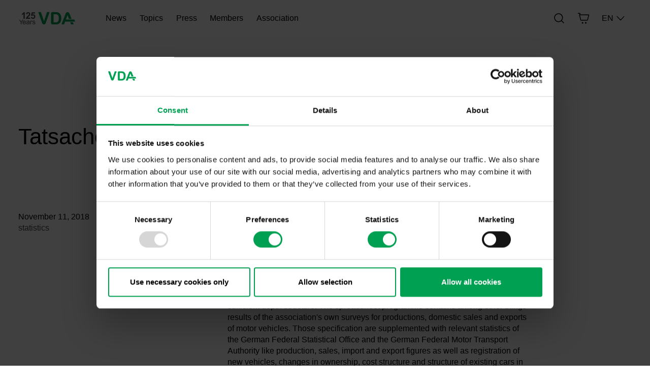

--- FILE ---
content_type: text/html; charset=utf-8
request_url: https://www.vda.de/en/news/publications/publication/tatsachen-und-zahlen--82th-edition-2018
body_size: 13622
content:
<!DOCTYPE html><html lang="en"><head><meta charSet="utf-8"/><meta name="viewport" content="initial-scale=1.0, width=device-width"/><meta name="description"/><meta name="keywords"/><meta name="version" content="af9179658b5dab847ef1c9e911239bae5bc025d2"/><link rel="manifest" href="/site.webmanifest"/><link rel="icon" type="image/svg+xml" href="/favicon.svg"/><link rel="alternate icon" type="image/x-icon" href="/favicon.ico"/><link rel="apple-touch-icon" sizes="180x180" href="/apple-touch-icon.png"/><link rel="apple-touch-icon-precomposed" sizes="100x100" href="/apple-touch-icon.png"/><link rel="icon" type="image/png" sizes="32x32" href="/favicon-32x32.png"/><link rel="icon" type="image/png" sizes="192x192" href="/android-chrome-192x192.png"/><link rel="icon" type="image/png" sizes="16x16" href="/favicon-16x16.png"/><link rel="mask-icon" href="/safari-pinned-tab.svg" color="#00a052"/><meta name="msapplication-TileColor" content="#ffffff"/><meta name="theme-color" content="#ffffff"/><meta property="og:title" content="publication-renderer"/><meta property="og:type" content="website"/><meta name="twitter:title" content="publication-renderer"/><meta name="twitter:card" content="summary_large_image"/><title>Tatsachen und Zahlen, 82th edition 2018</title><meta name="next-head-count" content="21"/><meta charSet="utf-8"/><script id="Structured-Data" type="application/ld+json" data-nscript="beforeInteractive">[{"@context":"https://schema.org","@type":"WebSite","name":"VDA - Verband der Automobilindustrie e.V.","alternateName":"Verband der Automobilindustrie e.V. (VDA)","url":"https://www.vda.de/vda/en/news/publications/publication"},{"@context":"https://schema.org","@type":"Dataset","name":"Tatsachen und Zahlen, 82th edition 2018","description":"Our publication \"Tatsachen und Zahlen\", 82th edition 2018 contains information of the German economy as well as facts and figures concerning global automotive industry. This brochure (digital edition available on request) is subdivided in a German and in an English part. The German part deals with statistics of the German automotive industry and the English part shows the development of the international automotive market. This publication is published since 1927 and reports on production and sales of the automotive industry in the Federal Republic of Germany in year 2017. Additionally, this edition contains time series with sufficient depth structure. The spreadsheet programme contains among other things results of the association's own surveys for productions, domestic sales and exports of motor vehicles. Those specification are supplemented with relevant statistics of the German Federal Statistical Office and the German Federal Motor Transport Authority like production, sales, import and export figures as well as registration of new vehicles, changes in ownership, cost structure and structure of existing cars in Germany. Statistical data concerning road infrastructure, motorisation of the private households and road traffic accident trends are also mentioned in this brochure. Furthermore, \"Tatsachen und Zahlen\" gives a brief summary of the automobile production abroad and the number of cars in major countries. The international and English part of this brochure presents specifications concerning ownership and use of motor vehicles by countries, structural data of the motor vehicle industry as well as statistics about foreign trade with motor vehicles, bodies and trailers, parts and accessoires. All prices are inclusive VAT, plus transportation costs."},{"@context":"https://schema.org","@type":"WebSite","url":"https://www.vda.de","potentialAction":{"@type":"SearchAction","target":{"@type":"EntryPoint","urlTemplate":"https://www.vda.de/en/search#%22{search_term_string}%22"},"query-input":"required name=search_term_string"}}]</script><link rel="preload" href="/_next/static/css/a55c9a356784e7cf.css" as="style"/><link rel="stylesheet" href="/_next/static/css/a55c9a356784e7cf.css" data-n-g=""/><link rel="preload" href="/_next/static/css/dbbad5fce6dec9cc.css" as="style"/><link rel="stylesheet" href="/_next/static/css/dbbad5fce6dec9cc.css"/><link rel="preload" href="/_next/static/css/29fa5b6cd53b0611.css" as="style"/><link rel="stylesheet" href="/_next/static/css/29fa5b6cd53b0611.css"/><link rel="preload" href="/_next/static/css/8c5c0c87b658befe.css" as="style"/><link rel="stylesheet" href="/_next/static/css/8c5c0c87b658befe.css"/><noscript data-n-css=""></noscript><script defer="" nomodule="" src="/_next/static/chunks/polyfills-42372ed130431b0a.js"></script><script defer="" src="/_next/static/chunks/339.7b3d24fdf76c45f0.js"></script><script defer="" src="/_next/static/chunks/4811.85402176a2df36ce.js"></script><script defer="" src="/_next/static/chunks/4346.582929bf2ed3ea3a.js"></script><script defer="" src="/_next/static/chunks/9473.8b510630648dca71.js"></script><script defer="" src="/_next/static/chunks/5005.59f87893da737891.js"></script><script defer="" src="/_next/static/chunks/457.246bfc6814ee640a.js"></script><script defer="" src="/_next/static/chunks/954.652448c7fa971ccd.js"></script><script defer="" src="/_next/static/chunks/3145.085d5593aa31fa6c.js"></script><script defer="" src="/_next/static/chunks/3150.896477b2f923b2de.js"></script><script src="/_next/static/chunks/webpack-52c7c09fcb43594a.js" defer=""></script><script src="/_next/static/chunks/framework-978a6051e6d0c57a.js" defer=""></script><script src="/_next/static/chunks/main-00149902c4508253.js" defer=""></script><script src="/_next/static/chunks/pages/_app-8c2507088123b8c7.js" defer=""></script><script src="/_next/static/chunks/5498-199418b223f93b6f.js" defer=""></script><script src="/_next/static/chunks/pages/%5B%5B...pathname%5D%5D-956c783c33a7fd0d.js" defer=""></script><script src="/_next/static/af9179658b5dab847ef1c9e911239bae5bc025d2/_buildManifest.js" defer=""></script><script src="/_next/static/af9179658b5dab847ef1c9e911239bae5bc025d2/_ssgManifest.js" defer=""></script></head><body><div id="__next"><div><div class="Page_Page__3QBzh"><header class="HeaderTheme_Header_Theme__R30kQ Header_Header__IkBQC Header_HeaderVisible__tTce_ Header_NoBackdropFilter__BjbyW"><div class="GridContainer_GridContainer__whNkI"><div class="row h-100 w-100 m-0"><div class="col d-flex justify-content-between align-items-center h-100 g-0"><div class="h-100 HeaderLogo_Header_Theme__NiSTX" data-test="header-logo"><a class="Link_Link_Theme__3c1ie Link_Link__kUeea HeaderLogo_HeaderLogo__Z7Mfo" href="/vda/en" aria-label="Logo of the German Association of the Automotive Industry: The white capital letters ‘VDA’ in a clean, sans-serif font on a transparent background" title="Logo of the German Association of the Automotive Industry: The white capital letters ‘VDA’ in a clean, sans-serif font on a transparent background" data-listener="true"><img src="/api/image?originalSource=%2Fdam%2Fjcr%3A31c2c29f-0269-413d-8700-a5bf7bbd267b%2F125%2520Jahre%2520VDA%2520-%2520web%2520logo%2520color%2520short%2520EN.svg" alt="Logo of the German Association of the Automotive Industry: The white capital letters ‘VDA’ in a clean, sans-serif font on a transparent background" aria-hidden="true" width="auto"/></a></div><div class="h-100 HeaderLogo_Header_Theme__NiSTX" data-test="header-logo-white"><a class="Link_Link_Theme__3c1ie Link_Link__kUeea HeaderLogo_HeaderLogo__Z7Mfo HeaderLogo_WhiteLogo__x8DY9" href="/vda/en" aria-label="Logo of the German Association of the Automotive Industry: The white capital letters ‘VDA’ in a clean, sans-serif font on a transparent background" title="Logo of the German Association of the Automotive Industry: The white capital letters ‘VDA’ in a clean, sans-serif font on a transparent background" data-listener="true"><img src="/api/image?originalSource=%2Fdam%2Fjcr%3A32fc3c3e-9c5a-4b0a-bba9-964443c8d900%2F125%2520Jahre%2520VDA%2520-%2520web%2520logo%2520white%2520short%2520EN.svg" alt="Logo of the German Association of the Automotive Industry: The white capital letters ‘VDA’ in a clean, sans-serif font on a transparent background" aria-hidden="true" width="auto"/></a></div><div class="d-flex overflow-hidden w-100 h-100"><ul class="HeaderMenuTopLevel_List__8pbpB HeaderMenuTopLevel_Header_Theme__CpJtO HeaderMenuTopLevel_DarkText___3EVx"></ul></div><ul class="d-flex HeaderControls_HeaderControlsList__z07rw HeaderControls_DarkText__hqSvd"><li class="HeaderControls_HeaderControlLink__HemsK"><a data-test="header-controls-search-link" class="Link_Link_Theme__3c1ie Link_Link__kUeea" href="/vda/en/search" aria-label="Search" title="Search" data-listener="true"><div data-link-header-control="true" aria-hidden="true"><svg viewBox="0 0 32 32" fill="currentColor" xmlns="http://www.w3.org/2000/svg"><path fill-rule="evenodd" clip-rule="evenodd" d="M17.939 3.526a11.5 11.5 0 1 0 3.978 19.762l5.428 5.428a.97.97 0 0 0 1.371-1.371l-5.428-5.428a11.492 11.492 0 0 0 2.666-8.442 11.5 11.5 0 0 0-8.015-9.949Zm-6.113 1.858a9.5 9.5 0 1 1 5.348 18.232 9.5 9.5 0 0 1-5.348-18.232Z"></path></svg></div></a></li><li class="HeaderControls_HeaderControlLink__HemsK"></li><li class="HeaderControls_HeaderControlLink__HemsK"><a class="Link_Link_Theme__3c1ie Link_Link__kUeea" href="https://webshop.vda.de/vda/en" rel="noopener noreferrer" target="_blank" aria-label="Basket" title="Basket" data-listener="true"><div data-link-header-control="true" aria-hidden="true"><svg viewBox="0 0 32 32" fill="currentColor" xmlns="http://www.w3.org/2000/svg"><path fill-rule="evenodd" clip-rule="evenodd" d="M1 2.954C1 2.427 1.45 2 2.005 2h3.982C7.48 2 8.454 3.493 7.785 4.761l-.653 1.24h22.866c.305 0 .593.127.784.346.19.22.262.507.194.78l-3.321 13.437c-.208.84-1.02 1.436-1.958 1.436H9.804c-.937 0-1.75-.596-1.957-1.436L4.549 7.224a.918.918 0 0 1-.033-.135.863.863 0 0 1 .151-.676l1.32-2.505H2.005C1.45 3.908 1 3.481 1 2.954Zm11.383 23.387a2 2 0 1 1 2.234 3.319 2 2 0 0 1-2.234-3.32Zm8.5 0a2 2 0 1 1 2.234 3.32 2 2 0 0 1-2.233-3.32Zm-11.08-6.186L6.762 7.845h21.98l-3.044 12.31H9.804Z"></path></svg></div></a></li><li class="HeaderControls_HeaderControlLink__HemsK"><div class="HeaderLanguageDropdown_HeaderLanguageDropdown__qYEh_" part="HeaderLanguageDropdown"><button class="HeaderLanguageDropdown_Button__kjyG0" data-test="lang-switcher-menu" aria-expanded="false">EN<span class="HeaderLanguageDropdown_Icon__Hu64y" aria-hidden="true"><svg viewBox="0 0 32 32" fill="currentColor" xmlns="http://www.w3.org/2000/svg"><path fill-rule="evenodd" clip-rule="evenodd" d="M27.707 10.838c.39-.42.39-1.102 0-1.523a.95.95 0 0 0-1.414 0L16 20.4 5.707 9.315a.95.95 0 0 0-1.414 0c-.39.421-.39 1.103 0 1.523L15.288 22.68a.975.975 0 0 0 .521.301.934.934 0 0 0 .348.007.971.971 0 0 0 .55-.302l.005-.006 10.995-11.84Z"></path></svg></span></button></div></li></ul></div></div></div></header><div class="Menu_MenuWrapper__ZW5Ni Menu_Menu_Theme__3xEuN"><div class="Menu_Preload__vpx5k Menu_MenuLayer__5l06v Menu_Menu_Theme__3xEuN"><div class="Menu_MenuLayerInner__aCXKc" role="dialog" aria-label="page menu" aria-modal="true"><div class="MenuCloseButton_ButtonWrapper__5EkJ5"><button class="MenuCloseButton_Button__UesEG"><span class="visually-hidden">Close</span><span class="MenuCloseButton_Icon__2xHZL" aria-hidden="true"><svg viewBox="0 0 32 32" fill="currentColor" xmlns="http://www.w3.org/2000/svg"><path fill-rule="evenodd" clip-rule="evenodd" d="M5.293 25.293a1 1 0 1 0 1.414 1.414L16 17.414l9.293 9.293a1 1 0 0 0 1.414-1.414L17.414 16l9.293-9.293a1 1 0 0 0-1.414-1.414L16 14.586 6.707 5.293a1 1 0 1 0-1.414 1.414L14.586 16l-9.293 9.293Z"></path></svg></span></button></div><div class="container-fluid Menu_FixedHeightMenu__yOfWf"><div class="row Menu_MenuLayerInnerContent__wHWQi"><div class="col px-lg-0"><div class="MenuBackButton_ButtonWrapper__3I_tq"><button class="MenuBackButton_Button__45dh_"><span class="MenuBackButton_Icon__eDPbl" aria-hidden="true"><svg viewBox="0 0 32 32" fill="currentColor" xmlns="http://www.w3.org/2000/svg"><path fill-rule="evenodd" clip-rule="evenodd" d="M10.838 4.293a1.136 1.136 0 0 0-1.523 0 .95.95 0 0 0 0 1.414L20.4 16 9.315 26.293a.95.95 0 0 0 0 1.414c.421.39 1.103.39 1.523 0L22.68 16.712l.006-.005a.975.975 0 0 0 .295-.516.934.934 0 0 0 0-.379.975.975 0 0 0-.3-.524L10.837 4.293Z"></path></svg></span>Back</button></div></div></div></div></div></div></div><main class="Page_Main__pqbM5"><h1 class="visually-hidden">publication-renderer</h1><article class="Page_Article__wsHx8"><div class="GridContainer_GridContainer__whNkI"><div class="row mt-6 mb-6"><div class="col-12"><a href="#publication-title" class="BrandHeadline_NoCursor__EtR73"><div id="publication-title" class="BrandHeadline_BrandHeadline__waP82 PublicationRenderer_headline__sHqtx" data-speakable="headline"><h1><span>Tatsachen und Zahlen, 82th edition 2018</span></h1></div></a></div><div class="col-12 mb-3 mb-md-0 col-md-4 col-lg-4"><article class="PublicationIntro_PublicationIntro__4Xvhp PublicationIntroTheme_Publication_Intro_Theme__B3Wgm"><div class="PublicationIntro_ReleaseDateWrapper__Y5thS"><time class="PublicationIntro_ReleaseDate__ypw6k">November 11, 2018</time><span class="PublicationIntro_Category__9_uuy">statistics</span></div><div class="PublicationIntro_FileInfoLinkContainer__eO60U"><span class="PublicationIntro_FileInfo__CdFwy"> </span></div></article></div><div class="col-12 col-md-6 col-lg-6"><div class="PublicationRenderer_publicationRichTextHeadline__WVQb8 RichText_RichText__F_qRr RichText_RichText_Theme__Oou89" data-speakable="text">Our publication "Tatsachen und Zahlen", 82th edition 2018 contains information of the German economy as well as facts and figures concerning global automotive industry. This brochure (digital edition available on request) is subdivided in a German and in an English part. The German part deals with statistics of the German automotive industry and the English part shows the development of the international automotive market. This publication is published since 1927 and reports on production and sales of the automotive industry in the Federal Republic of Germany in year 2017. Additionally, this edition contains time series with sufficient depth structure. The spreadsheet programme contains among other things results of the association's own surveys for productions, domestic sales and exports of motor vehicles. Those specification are supplemented with relevant statistics of the German Federal Statistical Office and the German Federal Motor Transport Authority like production, sales, import and export figures as well as registration of new vehicles, changes in ownership, cost structure and structure of existing cars in Germany. Statistical data concerning road infrastructure, motorisation of the private households and road traffic accident trends are also mentioned in this brochure. Furthermore, "Tatsachen und Zahlen" gives a brief summary of the automobile production abroad and the number of cars in major countries. The international and English part of this brochure presents specifications concerning ownership and use of motor vehicles by countries, structural data of the motor vehicle industry as well as statistics about foreign trade with motor vehicles, bodies and trailers, parts and accessoires. All prices are inclusive VAT, plus transportation costs.</div></div></div></div></article></main><footer class="FooterTheme_Footer_Theme__Im95M Footer_Footer__Bs61G"><div class="Footer_footercontainer___bZuW"><div class="Footer_logocontainer__arEsJ"><div><div><div class="FooterLogo_FooterLogo_Theme__EhjxP FooterLogo_FooterLogo__7tgij"><img alt="" loading="lazy" decoding="async" data-nimg="fill" class="" style="position:absolute;height:100%;width:100%;left:0;top:0;right:0;bottom:0;color:transparent" src="/api/image?originalSource=%2Fdam%2Fjcr%3A5f296f2b-e263-434c-84ca-c06b8a644fb3%2F125%2520Jahre%2520VDA%2520-%2520web%2520logo%2520white%2520long%2520EN.svg"/></div></div></div></div><nav class="FooterLinks_FooterLinks__upjwD" aria-label="Footer navigation"><ul><li class="FooterLinks_FooterLink__aEJmf FooterLinksTheme_FooterLinks_Theme__q78y9"><span class="FooterLinks_HeadlineDesktop__suK7r"><span data-test="footer-links-container-headline-link-desktop-0">Topics</span></span><button aria-expanded="false" class="FooterLinks_HeadlineMobile__HAqmJ" data-test="footer-links-container-headline-button-0"><span class="FooterLinks_Icon__JxTH3" aria-hidden="true"><svg viewBox="0 0 32 32" fill="currentColor" xmlns="http://www.w3.org/2000/svg"><path fill-rule="evenodd" clip-rule="evenodd" d="M17 3.037C17 2.464 16.552 2 16 2s-1 .464-1 1.037V15H3.037C2.464 15 2 15.448 2 16s.464 1 1.037 1H15v11.963c0 .573.448 1.037 1 1.037s1-.464 1-1.037V17h11.963c.573 0 1.037-.448 1.037-1s-.464-1-1.037-1H17V3.037Z"></path></svg></span><span data-test="footer-links-container-headline-link-mobile-0">Topics</span></button><ul class="FooterLinks_LinksContainer__Rvdc_"><li class="FooterLinks_Link__m8FXn"><a title="Electromobility" href="/vda/en/topics/electromobility">Electromobility</a></li><li class="FooterLinks_Link__m8FXn"><a title="E-fuels and piston engine" href="/vda/en/topics/e-fuels">E-fuels and piston engine</a></li><li class="FooterLinks_Link__m8FXn"><a title="Digitization" href="/vda/en/topics/digitization">Digitization</a></li><li class="FooterLinks_Link__m8FXn"><a title="Innovations" href="/vda/en/topics/innovations">Innovations</a></li><li class="FooterLinks_Link__m8FXn"><a title="European Agenda" href="/vda/en/topics/european-agenda">European Agenda</a></li><li class="FooterLinks_Link__m8FXn"><a title="Economic policy" href="/vda/en/topics/economic-policy">Economic policy</a></li><li class="FooterLinks_Link__m8FXn"><a title="Mobility policy" href="/vda/en/topics/mobility-policies">Mobility policy</a></li><li class="FooterLinks_Link__m8FXn"><a title="Automotive industry" href="/vda/en/topics/automotive-industry">Automotive industry</a></li></ul></li><li class="FooterLinks_FooterLink__aEJmf FooterLinksTheme_FooterLinks_Theme__q78y9"><span class="FooterLinks_HeadlineDesktop__suK7r"><span data-test="footer-links-container-headline-link-desktop-1">The VDA</span></span><button aria-expanded="false" class="FooterLinks_HeadlineMobile__HAqmJ" data-test="footer-links-container-headline-button-1"><span class="FooterLinks_Icon__JxTH3" aria-hidden="true"><svg viewBox="0 0 32 32" fill="currentColor" xmlns="http://www.w3.org/2000/svg"><path fill-rule="evenodd" clip-rule="evenodd" d="M17 3.037C17 2.464 16.552 2 16 2s-1 .464-1 1.037V15H3.037C2.464 15 2 15.448 2 16s.464 1 1.037 1H15v11.963c0 .573.448 1.037 1 1.037s1-.464 1-1.037V17h11.963c.573 0 1.037-.448 1.037-1s-.464-1-1.037-1H17V3.037Z"></path></svg></span><span data-test="footer-links-container-headline-link-mobile-1">The VDA</span></button><ul class="FooterLinks_LinksContainer__Rvdc_"><li class="FooterLinks_Link__m8FXn"><a title="About us" href="/vda/en/association/about">About us</a></li><li class="FooterLinks_Link__m8FXn"><a title="Organization" href="/vda/en/association/organization">Organization</a></li><li class="FooterLinks_Link__m8FXn"><a title="Events" href="/vda/en/news/events">Events</a></li><li class="FooterLinks_Link__m8FXn"><a title="Partners and institutions" href="/vda/en/association/partners-and-institutions">Partners and institutions</a></li><li class="FooterLinks_Link__m8FXn"><a title="Facts and Figures" href="/vda/en/news/facts-and-figures">Facts and Figures</a></li><li class="FooterLinks_Link__m8FXn"><a title="VDA QMC" href="https://www.vda-qmc.de/en/" target="_blank" rel="noopener noreferrer">VDA QMC</a></li></ul></li><li class="FooterLinks_FooterLink__aEJmf FooterLinksTheme_FooterLinks_Theme__q78y9"><span class="FooterLinks_HeadlineDesktop__suK7r"><span data-test="footer-links-container-headline-link-desktop-2">Contact</span></span><button aria-expanded="false" class="FooterLinks_HeadlineMobile__HAqmJ" data-test="footer-links-container-headline-button-2"><span class="FooterLinks_Icon__JxTH3" aria-hidden="true"><svg viewBox="0 0 32 32" fill="currentColor" xmlns="http://www.w3.org/2000/svg"><path fill-rule="evenodd" clip-rule="evenodd" d="M17 3.037C17 2.464 16.552 2 16 2s-1 .464-1 1.037V15H3.037C2.464 15 2 15.448 2 16s.464 1 1.037 1H15v11.963c0 .573.448 1.037 1 1.037s1-.464 1-1.037V17h11.963c.573 0 1.037-.448 1.037-1s-.464-1-1.037-1H17V3.037Z"></path></svg></span><span data-test="footer-links-container-headline-link-mobile-2">Contact</span></button><ul class="FooterLinks_LinksContainer__Rvdc_"><li class="FooterLinks_Link__m8FXn"><a title="Press Office" href="/vda/en/press">Press Office</a></li><li class="FooterLinks_Link__m8FXn"><a title="VDA in Berlin" href="/vda/en/association/about/locations">VDA in Berlin</a></li><li class="FooterLinks_Link__m8FXn"><a title="VDA in Brussels" href="/vda/en/association/about/vda-office-brussels">VDA in Brussels</a></li><li class="FooterLinks_Link__m8FXn"><a title="VDA in Beijing" href="/vda/en/association/about/vda-office-beijing">VDA in Beijing</a></li></ul></li><li class="FooterLinks_FooterLink__aEJmf FooterLinksTheme_FooterLinks_Theme__q78y9"><span class="FooterLinks_HeadlineDesktop__suK7r"><span data-test="footer-links-container-headline-link-desktop-3">Shops</span></span><button aria-expanded="false" class="FooterLinks_HeadlineMobile__HAqmJ" data-test="footer-links-container-headline-button-3"><span class="FooterLinks_Icon__JxTH3" aria-hidden="true"><svg viewBox="0 0 32 32" fill="currentColor" xmlns="http://www.w3.org/2000/svg"><path fill-rule="evenodd" clip-rule="evenodd" d="M17 3.037C17 2.464 16.552 2 16 2s-1 .464-1 1.037V15H3.037C2.464 15 2 15.448 2 16s.464 1 1.037 1H15v11.963c0 .573.448 1.037 1 1.037s1-.464 1-1.037V17h11.963c.573 0 1.037-.448 1.037-1s-.464-1-1.037-1H17V3.037Z"></path></svg></span><span data-test="footer-links-container-headline-link-mobile-3">Shops</span></button><ul class="FooterLinks_LinksContainer__Rvdc_"><li class="FooterLinks_Link__m8FXn"><a title="Shop VDA" href="https://webshop.vda.de/vda/de" target="_blank" rel="noopener noreferrer">Shop VDA</a></li><li class="FooterLinks_Link__m8FXn"><a title="Shop QMC" href="https://webshop.vda.de/qmc/de" target="_blank" rel="noopener noreferrer">Shop QMC</a></li></ul></li></ul></nav></div><div class="Footer_metabarbg__Ki0hY"><div class="Footer_footercontainer___bZuW"><div class="FooterAppSocial_FooterSocialMedia__fWewI"><div><div class="FooterAppSocial_FooterAppSocial__cRT34"><span class="FooterAppSocial_headline__37UZ3">Follow</span><ul><li><a data-test="footer-social-link-0" class="Link_Link_Theme__3c1ie Link_Link__kUeea" href="https://twitter.com/VDA_online" rel="noopener noreferrer" target="_blank" aria-label="Twitter Icon" title="Twitter Icon" data-listener="true"><img alt="" loading="lazy" decoding="async" data-nimg="fill" class="" style="position:absolute;height:100%;width:100%;left:0;top:0;right:0;bottom:0;color:transparent" src="/api/image?originalSource=%2Fdam%2Fjcr%3Ab66c71a5-df4e-4f36-acd2-94787a1918a2%2Ftwitter-x-icon.svg"/></a></li><li><a data-test="footer-social-link-1" class="Link_Link_Theme__3c1ie Link_Link__kUeea" href="https://www.linkedin.com/company/verband-automobilindustrie/mycompany/" rel="noopener noreferrer" target="_blank" aria-label="LinkedIn Logo" title="LinkedIn Logo" data-listener="true"><img alt="" loading="lazy" decoding="async" data-nimg="fill" class="" style="position:absolute;height:100%;width:100%;left:0;top:0;right:0;bottom:0;color:transparent" src="/api/image?originalSource=%2Fdam%2Fjcr%3A48ede95f-7007-4b66-9c5a-cdd10c576e11%2Fsocial-media-linkedin.svg"/></a></li></ul></div></div></div><div class="Footer_footerleftcontainer__qqBl5"><div class="FooterMetaNavigation_FooterMetaNavigationContainer__9Vilk"><div><nav class="FooterMetaNavigation_FooterMetaNavigation__K4buc" aria-label="Copyright information"><ul class="FooterMetaNavigation_FooterMetaNavigationItemsList__AhCjB"><li><a class="Link_Link_Theme__3c1ie Link_Link__kUeea Link_LinkVariantFooterMetaLink__dhQJk" href="/vda/en/data-protection/terms-conditions" aria-label="Terms and Conditions" title="Terms and Conditions" data-listener="true"><span class="Link_LinkLabel__RyJ_N">Terms and Conditions</span></a></li><li><a class="Link_Link_Theme__3c1ie Link_Link__kUeea Link_LinkVariantFooterMetaLink__dhQJk" href="/vda/en/data-protection" aria-label="Data protection" title="Data protection" data-listener="true"><span class="Link_LinkLabel__RyJ_N">Data protection</span></a></li><li><a class="Link_Link_Theme__3c1ie Link_Link__kUeea Link_LinkVariantFooterMetaLink__dhQJk" href="/vda/en/imprint" aria-label="Imprint" title="Imprint" data-listener="true"><span class="Link_LinkLabel__RyJ_N">Imprint</span></a></li></ul></nav><span class="FooterMetaNavigation_copyright__3nzil">© VDA2024</span></div></div></div></div></div></footer></div></div></div><script id="__NEXT_DATA__" type="application/json">{"props":{"pageProps":{"pageJson":{"@name":"publication","@path":"/vda/en/news/publications/publication","@nodeType":"mgnl:page","@id":"dbb4b775-49f4-4e9c-80c6-9c6bd10a32c2","globali18n":{"ui.backToTop.text":"Back to top of the page","ui.footer.navigation.text":"Footer navigation","ui.footer.copyright.text":"Copyright information"},"headStart":"\u003cscript id=\"Cookiebot\" src=\"https://consent.cookiebot.com/uc.js\" data-cbid=\"f147890a-0cc2-4cd9-afe9-4a1c6ed6039e\" data-blockingmode=\"auto\" data-culture=\"en\" type=\"text/javascript\"\u003e\u003c/script\u003e","headEnd":"\u003c!-- Matomo --\u003e\n\u003cscript\u003e\n  var _paq = window._paq = window._paq || [];\n  /* tracker methods like \"setCustomDimension\" should be called before \"trackPageView\" */\n  _paq.push([\"disableCookies\"]);\n  _paq.push(['trackPageView']);\n  _paq.push(['enableLinkTracking']);\n  (function() {\n    var u=\"https://vda-piwik.live.aperto.systems/\";\n    _paq.push(['setTrackerUrl', u+'matomo.php']);\n    _paq.push(['setSiteId', '2']);\n    var d=document, g=d.createElement('script'), s=d.getElementsByTagName('script')[0];\n    g.async=true; g.integrity=\"sha384-p9rTbuvSrXMkGfGO6eI96hN2LYULsTGrEfl6i0I7Q6sHI+QXHg21woCCIGvgcaJS\";\ng.crossOrigin=\"anonymous\";\n g.src=u+'matomo.js'; s.parentNode.insertBefore(g,s);\n  })();\n\u003c/script\u003e\n\u003c!-- End Matomo Code --\u003e","searchPage":"/vda/en/search","shopLink":"https://webshop.vda.de/vda/en","@language":"en","@localizedUrls":[{"lang":"de","link":"/de/aktuelles/publikationen/publication/tatsachen-und-zahlen--82.-folge-2018","isDefault":false},{"lang":"en","link":"/en/news/publications/publication","isDefault":false}],"@root":"/vda/en","@navigation":[{"title":"News","path":"/vda/en/news","selected":true,"featured":false},{"title":"Topics","path":"/vda/en/topics","selected":false,"featured":false},{"title":"Press","path":"/vda/en/press","selected":false,"featured":false},{"title":"Members","path":"/vda/en/members","selected":false,"featured":false},{"title":"Association","path":"/vda/en/association","selected":false,"featured":false},{"title":"msg","path":"/vda/en/msg","selected":false,"featured":false}],"@breadcrumb":[],"@site":"vda","@created":"2021-09-06 13:47:04","structuredDataName":"VDA - Verband der Automobilindustrie e.V.","structuredDataAlternateName":"Verband der Automobilindustrie e.V. (VDA)","publication":{"image":{"link":"/dam/jcr:6174e4c2-bfea-4510-be68-ee1b9a0e4554/84482_VDA_Tatsachen_und_Zahlen_2018_Homepage%20Cover%20B.jpg","name":"84482_VDA_Tatsachen_und_Zahlen_2018_Homepage Cover B","metadata":{"width":"2372","height":"3399","alt":{"en":"","de":"","zh":""}},"renditions":{"300h":{"mimeType":"image/jpeg","link":"/.imaging/mte/vda-theme/300h/dam/vda/publikationen/2018/MARS/84482_VDA_Tatsachen_und_Zahlen_2018_Homepage-Cover-B/jcr:content/84482_VDA_Tatsachen_und_Zahlen_2018_Homepage%20Cover%20B.jpg"}}},"productId":"1563","projectNumber":"9781109","title":"Tatsachen und Zahlen, 82th edition 2018","productDescription2":"Our publication \"Tatsachen und Zahlen\", 82th edition 2018 contains information of the German economy as well as facts and figures concerning global automotive industry. This brochure (digital edition available on request) is subdivided in a German and in an English part. The German part deals with statistics of the German automotive industry and the English part shows the development of the international automotive market. This publication is published since 1927 and reports on production and sales of the automotive industry in the Federal Republic of Germany in year 2017. Additionally, this edition contains time series with sufficient depth structure. The spreadsheet programme contains among other things results of the association's own surveys for productions, domestic sales and exports of motor vehicles. Those specification are supplemented with relevant statistics of the German Federal Statistical Office and the German Federal Motor Transport Authority like production, sales, import and export figures as well as registration of new vehicles, changes in ownership, cost structure and structure of existing cars in Germany. Statistical data concerning road infrastructure, motorisation of the private households and road traffic accident trends are also mentioned in this brochure. Furthermore, \"Tatsachen und Zahlen\" gives a brief summary of the automobile production abroad and the number of cars in major countries. The international and English part of this brochure presents specifications concerning ownership and use of motor vehicles by countries, structural data of the motor vehicle industry as well as statistics about foreign trade with motor vehicles, bodies and trailers, parts and accessoires. All prices are inclusive VAT, plus transportation costs.","productDescription1":"Our publication \"Tatsachen und Zahlen\", 82th edition 2018 contains information of the German economy as well as facts and figures concerning global automotive industry.","path":"tatsachen und zahlen, 82th edition 2018","category":"statistics","publicationDate":"2018-11-12T00:00:00.000+01:00"},"hideInSitemap":false,"title":"publication-renderer","hideInNav":true,"backgroundSize":"VerySmall","mgnl:template":"vda-core:pages/publicationRenderer","noIndex":false,"date":"2021-05-24T22:00:00.000Z","header":{"0":{"@name":"0","@path":"/vda/en/header/0","@nodeType":"mgnl:component","@id":"34418586-e70a-43d9-af03-250d09a30e6a","i18n":{"ui.menuClose.text":"Close","ui.login.membersNewsletter.text":"VDA Newsletter","ui.profile.text":"Profile","ui.languageSwitch.abbr":"DE","ui.login.logout.text":"Sign out","ui.menu.label":"Menu","ui.login.members.text":"Members area","ui.login.userData.text":"My profile","ui.basket.text":"Basket","ui.languageSwitch.text":"Deutsch","ui.login.text":"Login","ui.search.text":"Search","ui.menuOverview.text":"To overview page","ui.menuBack.text":"Back","ui.menuOverview.shortText":"Overview","ui.registerNowBanner.text":"Register Now!","ui.menuHomepage.text":"Homepage"},"navTopLinksModel":[{"current":true,"children":[{"current":false,"children":[{"current":false,"children":[{"current":false,"children":[],"link":"/vda/en/news/facts-and-figures/monthly-figures","teaser1":{"field":false},"teaser2":{"field":false},"title":"Monthly figures"},{"current":false,"children":[],"link":"/vda/en/news/facts-and-figures/annual-figures","teaser1":{"field":false},"teaser2":{"field":false},"title":"Annual figures"}],"link":"/vda/en/news/facts-and-figures","teaser1":{"field":false},"teaser2":{"field":false},"title":"Facts and Figures"},{"current":false,"children":[{"current":false,"children":[],"link":"/vda/en/news/events/iaa-mobility-2025","teaser1":{"field":false},"teaser2":{"field":false},"title":"IAA MOBILITY 2025"},{"current":false,"children":[],"link":"/vda/en/news/events/iaa-transportation-2026","teaser1":{"field":false},"teaser2":{"field":false},"title":"IAA TRANSPORTATION"}],"link":"/vda/en/news/events","teaser1":{"field":false},"teaser2":{"field":false},"title":"Events"}],"link":"/vda/en/news","teaser1":{"field":true,"composite":{"backgroundSw":{"image":{"metadata":{"fileName":"Newsletter_IPad.png","fileSize":"2928142","width":"3200","format":"image/jpeg","alt":{},"mimeType":"image/jpeg","height":"1800"},"link":"/dam/jcr:6983ce15-e993-46ff-879b-9f7a2dc66194/Newsletter_IPad.png","renditions":{"1000w":{"link":"/.imaging/mte/vda-theme/1000w/dam/global/stock-images/Newsletter_IPad.png/jcr:content/Newsletter_IPad.png","mimeType":"image/jpeg"},"210w":{"link":"/.imaging/mte/vda-theme/210w/dam/global/stock-images/Newsletter_IPad.png/jcr:content/Newsletter_IPad.png","mimeType":"image/jpeg"},"105w":{"link":"/.imaging/mte/vda-theme/105w/dam/global/stock-images/Newsletter_IPad.png/jcr:content/Newsletter_IPad.png","mimeType":"image/jpeg"},"600w":{"link":"/.imaging/mte/vda-theme/600w/dam/global/stock-images/Newsletter_IPad.png/jcr:content/Newsletter_IPad.png","mimeType":"image/jpeg"},"170w":{"link":"/.imaging/mte/vda-theme/170w/dam/global/stock-images/Newsletter_IPad.png/jcr:content/Newsletter_IPad.png","mimeType":"image/jpeg"},"85w":{"link":"/.imaging/mte/vda-theme/85w/dam/global/stock-images/Newsletter_IPad.png/jcr:content/Newsletter_IPad.png","mimeType":"image/jpeg"},"1400w":{"link":"/.imaging/mte/vda-theme/1400w/dam/global/stock-images/Newsletter_IPad.png/jcr:content/Newsletter_IPad.png","mimeType":"image/jpeg"}}},"field":"image"},"copyText":"What moves the VDA? All articles and interviews can be found in this section.","linkSw":{"field":"link","url":"/vda/en/news/articles"},"headline":"News","subline":" "}},"teaser2":{"field":true,"composite":{"backgroundSw":{"image":{"metadata":{"fileName":"publikation-ordner.jpg","fileSize":"36696","width":"800","format":"image/jpeg","alt":{},"mimeType":"image/jpeg","height":"450"},"link":"/dam/jcr:ab6bd086-77f8-42ff-9f6e-a8e1d881fee4/publikation-ordner.jpg","renditions":{"1000w":{"link":"/.imaging/mte/vda-theme/1000w/dam/vda/aktuelles/Artikel/2023/publikation-ordner.jpg/jcr:content/publikation-ordner.jpg","mimeType":"image/jpeg"},"210w":{"link":"/.imaging/mte/vda-theme/210w/dam/vda/aktuelles/Artikel/2023/publikation-ordner.jpg/jcr:content/publikation-ordner.jpg","mimeType":"image/jpeg"},"105w":{"link":"/.imaging/mte/vda-theme/105w/dam/vda/aktuelles/Artikel/2023/publikation-ordner.jpg/jcr:content/publikation-ordner.jpg","mimeType":"image/jpeg"},"600w":{"link":"/.imaging/mte/vda-theme/600w/dam/vda/aktuelles/Artikel/2023/publikation-ordner.jpg/jcr:content/publikation-ordner.jpg","mimeType":"image/jpeg"},"170w":{"link":"/.imaging/mte/vda-theme/170w/dam/vda/aktuelles/Artikel/2023/publikation-ordner.jpg/jcr:content/publikation-ordner.jpg","mimeType":"image/jpeg"},"85w":{"link":"/.imaging/mte/vda-theme/85w/dam/vda/aktuelles/Artikel/2023/publikation-ordner.jpg/jcr:content/publikation-ordner.jpg","mimeType":"image/jpeg"},"1400w":{"link":"/.imaging/mte/vda-theme/1400w/dam/vda/aktuelles/Artikel/2023/publikation-ordner.jpg/jcr:content/publikation-ordner.jpg","mimeType":"image/jpeg"}}},"field":"image"},"copyText":"You can download all VDA publications here free of charge.","linkSw":{"field":"link","url":"/vda/en/news/publications"},"headline":"Publications ","subline":" "}},"title":"News"},{"current":false,"children":[{"current":false,"children":[{"current":false,"children":[],"link":"/vda/en/topics/electromobility/market-developments-europe-international","teaser1":{"field":false},"teaser2":{"field":false},"title":"Market developments in Europe + international"},{"current":false,"children":[],"link":"/vda/en/topics/electromobility/technische-innovationen","teaser1":{"field":false},"teaser2":{"field":false},"title":"Technical innovations"},{"current":false,"children":[],"link":"/vda/en/topics/electromobility/staatliche-foerderprogramme","teaser1":{"field":false},"teaser2":{"field":false},"title":"State incentive schemes"},{"current":false,"children":[],"link":"/vda/en/topics/electromobility/charging-infrastructure","teaser1":{"field":false},"teaser2":{"field":false},"title":"Charging Infrastructure"},{"current":false,"children":[],"link":"/vda/en/topics/electromobility/charging-grid-ranking","teaser1":{"field":false},"teaser2":{"field":false},"title":"Charging Grid Ranking"},{"current":false,"children":[],"link":"/vda/en/topics/electromobility/charging-network-ranking-an-overview","teaser1":{"field":false},"teaser2":{"field":false},"title":"Charging Network Ranking: an Overview\n"},{"current":false,"children":[],"link":"/vda/en/topics/electromobility/vda-e-charging-network-ranking-a-value","teaser1":{"field":false},"teaser2":{"field":false},"title":"VDA e-charging network ranking A Value"},{"current":false,"children":[],"link":"/vda/en/topics/electromobility/vda-e-charging-network-ranking-s-value","teaser1":{"field":false},"teaser2":{"field":false},"title":"VDA e-charging network ranking S Value\n"},{"current":false,"children":[],"link":"/vda/en/topics/electromobility/vda-e-charging-network-ranking-t-value","teaser1":{"field":false},"teaser2":{"field":false},"title":"VDA e-charging network ranking T Value"},{"current":false,"children":[],"link":"/vda/en/topics/electromobility/electromobility-using-hydrogen","teaser1":{"field":false},"teaser2":{"field":false},"title":"Hydrogen for heavy-duty transport"},{"current":false,"children":[],"link":"/vda/en/topics/electromobility/nationale-plattform-zukunft-der-mobilitaet","teaser1":{"field":false},"teaser2":{"field":false},"title":"National Platform Future of Mobility"},{"current":false,"children":[],"link":"/vda/en/topics/electromobility/battery","teaser1":{"field":false},"teaser2":{"field":false},"title":"Battery/Vehicle battery"},{"current":false,"children":[],"link":"/vda/en/topics/electromobility/range-extender-2026","teaser1":{"field":false},"teaser2":{"field":false},"title":"Range Extender"},{"current":false,"children":[],"link":"/vda/en/topics/electromobility/PHEV-2025_ENG","teaser1":{"field":false},"teaser2":{"field":false},"title":"PHEV-2025"}],"link":"/vda/en/topics/electromobility","teaser1":{"field":false},"teaser2":{"field":false},"title":"Electromobility"},{"current":false,"children":[{"current":false,"children":[],"link":"/vda/en/topics/e-fuels/production-and-technologies","teaser1":{"field":false},"teaser2":{"field":false},"title":"Production and Technologies"},{"current":false,"children":[],"link":"/vda/en/topics/e-fuels/energy-density-e-fuels","teaser1":{"field":false},"teaser2":{"field":false},"title":"Energy density E-Fuels"},{"current":false,"children":[],"link":"/vda/en/topics/e-fuels/climate-target-contribution-e-fuels","teaser1":{"field":false},"teaser2":{"field":false},"title":"Climate target contribution E-Fuels"},{"current":false,"children":[],"link":"/vda/en/topics/e-fuels/european-energy-tax","teaser1":{"field":false},"teaser2":{"field":false},"title":"European energy tax"},{"current":false,"children":[],"link":"/vda/en/topics/e-fuels/state-investment-schemes","teaser1":{"field":false},"teaser2":{"field":false},"title":"State Investment Schemes"}],"link":"/vda/en/topics/e-fuels","teaser1":{"field":false},"teaser2":{"field":false},"title":"E-fuels and piston engine"},{"current":false,"children":[{"current":false,"children":[],"link":"/vda/en/topics/digitization/automatisiertes-fahren","teaser1":{"field":false},"teaser2":{"field":false},"title":"Automated driving"},{"current":false,"children":[],"link":"/vda/en/topics/digitization/autonomes-fahren","teaser1":{"field":false},"teaser2":{"field":false},"title":"Autonomous driving"},{"current":false,"children":[],"link":"/vda/en/topics/digitization/connected-car-technologie","teaser1":{"field":false},"teaser2":{"field":false},"title":"Connected-car technology"},{"current":false,"children":[],"link":"/vda/en/topics/digitization/mobility-as-a-service","teaser1":{"field":false},"teaser2":{"field":false},"title":"Mobility-as-a-Service"},{"current":false,"children":[],"link":"/vda/en/topics/digitization/data","teaser1":{"field":false},"teaser2":{"field":false},"title":"Data"},{"current":false,"children":[],"link":"/vda/en/topics/digitization/5g-ausbau","teaser1":{"field":false},"teaser2":{"field":false},"title":"5G – Prerequisite for future traffic"},{"current":false,"children":[],"link":"/vda/en/topics/digitization/mobility-data-space","teaser1":{"field":false},"teaser2":{"field":false},"title":"Mobility Data Space"},{"current":false,"children":[],"link":"/vda/en/topics/digitization/autonomous-and-connected-driving","teaser1":{"field":false},"teaser2":{"field":false},"title":"VDA flagship initiative for autonomous and connected driving"}],"link":"/vda/en/topics/digitization","teaser1":{"field":false},"teaser2":{"field":false},"title":"Digitization"},{"current":false,"children":[{"current":false,"children":[],"link":"/vda/en/topics/innovations/made-in-germany","teaser1":{"field":false},"teaser2":{"field":false},"title":"Made in Germany"},{"current":false,"children":[],"link":"/vda/en/topics/innovations/safety","teaser1":{"field":false},"teaser2":{"field":false},"title":"Safety"},{"current":false,"children":[],"link":"/vda/en/topics/innovations/emission-reduction","teaser1":{"field":false},"teaser2":{"field":false},"title":"Emission Reduction"},{"current":false,"children":[],"link":"/vda/en/topics/innovations/emission-technology","teaser1":{"field":false},"teaser2":{"field":false},"title":"Emission technology"},{"current":false,"children":[],"link":"/vda/en/topics/innovations/innovations-2021","teaser1":{"field":false},"teaser2":{"field":false},"title":"Innovations 2021"},{"current":false,"children":[],"link":"/vda/en/topics/innovations/CE4A","teaser1":{"field":false},"teaser2":{"field":false},"title":"CE4A"}],"link":"/vda/en/topics/innovations","teaser1":{"field":false},"teaser2":{"field":false},"title":"Innovations"},{"current":false,"children":[{"current":false,"children":[],"link":"/vda/en/topics/european-agenda/fit-for-55","teaser1":{"field":false},"teaser2":{"field":false},"title":"Fit for 55"},{"current":false,"children":[],"link":"/vda/en/topics/european-agenda/emissions-legislation-for-cars","teaser1":{"field":false},"teaser2":{"field":false},"title":"Emissions legislation for cars"},{"current":false,"children":[],"link":"/vda/en/topics/european-agenda/eu-mobility-strategy","teaser1":{"field":false},"teaser2":{"field":false},"title":"EU mobility strategy"},{"current":false,"children":[],"link":"/vda/en/topics/european-agenda/digital-and-data","teaser1":{"field":false},"teaser2":{"field":false},"title":"Digital \u0026 Data"},{"current":false,"children":[],"link":"/vda/en/topics/european-agenda/eu-industrial-strategy","teaser1":{"field":false},"teaser2":{"field":false},"title":"EU Industrial strategy"},{"current":false,"children":[],"link":"/vda/en/topics/european-agenda/zero-pollution-action-plan","teaser1":{"field":false},"teaser2":{"field":false},"title":"Zero Pollution Action Plan"}],"link":"/vda/en/topics/european-agenda","teaser1":{"field":false},"teaser2":{"field":false},"title":"European Agenda"},{"current":false,"children":[{"current":false,"children":[],"link":"/vda/en/topics/economic-policy/taxes","teaser1":{"field":false},"teaser2":{"field":false},"title":"Taxes"},{"current":false,"children":[],"link":"/vda/en/topics/economic-policy/foreign-trade","teaser1":{"field":false},"teaser2":{"field":false},"title":"foreign trade"},{"current":false,"children":[],"link":"/vda/en/topics/economic-policy/industrial-policies","teaser1":{"field":false},"teaser2":{"field":false},"title":"Industrial policies"},{"current":false,"children":[],"link":"/vda/en/topics/economic-policy/law-and-compliance","teaser1":{"field":false},"teaser2":{"field":false},"title":"Law \u0026 Compliance"},{"current":false,"children":[],"link":"/vda/en/topics/economic-policy/raw-materials","teaser1":{"field":false},"teaser2":{"field":false},"title":"Raw materials"}],"link":"/vda/en/topics/economic-policy","teaser1":{"field":false},"teaser2":{"field":false},"title":"Economic policy"},{"current":false,"children":[{"current":false,"children":[],"link":"/vda/en/topics/mobility-policies/the-updated-passenger-transportation-act","teaser1":{"field":false},"teaser2":{"field":false},"title":"The updated Passenger Transportation Act"},{"current":false,"children":[],"link":"/vda/en/topics/mobility-policies/speed-limit","teaser1":{"field":false},"teaser2":{"field":false},"title":"Speed limit"},{"current":false,"children":[],"link":"/vda/en/topics/mobility-policies/urban-mobility","teaser1":{"field":false},"teaser2":{"field":false},"title":"Urban mobility"},{"current":false,"children":[],"link":"/vda/en/topics/mobility-policies/german-road-network","teaser1":{"field":false},"teaser2":{"field":false},"title":"German road network"},{"current":false,"children":[],"link":"/vda/en/topics/mobility-policies/freight-transport","teaser1":{"field":false},"teaser2":{"field":false},"title":"Freight transport"},{"current":false,"children":[],"link":"/vda/en/topics/mobility-policies/traffic-toll","teaser1":{"field":false},"teaser2":{"field":false},"title":"Traffic toll"},{"current":false,"children":[],"link":"/vda/en/topics/mobility-policies/passenger-transport","teaser1":{"field":false},"teaser2":{"field":false},"title":"Passenger transport"},{"current":false,"children":[],"link":"/vda/en/topics/mobility-policies/innovations-labor-climate-protection","teaser1":{"field":false},"teaser2":{"field":false},"title":"Innovations, labor, climate protection"}],"link":"/vda/en/topics/mobility-policies","teaser1":{"field":false},"teaser2":{"field":false},"title":"Mobility policy"},{"current":false,"children":[{"current":false,"children":[],"link":"/vda/en/topics/automotive-industry/new-registrations-of-passenger-cars-and-e-cars","teaser1":{"field":false},"teaser2":{"field":false},"title":"New registrations of passenger cars"},{"current":false,"children":[],"link":"/vda/en/topics/automotive-industry/zulieferer-und-mittelstand","teaser1":{"field":false},"teaser2":{"field":false},"title":"Suppliers and SMEs"},{"current":false,"children":[],"link":"/vda/en/topics/automotive-industry/market-developments","teaser1":{"field":false},"teaser2":{"field":false},"title":"Market developments"},{"current":false,"children":[],"link":"/vda/en/topics/automotive-industry/commercial-vehicles","teaser1":{"field":false},"teaser2":{"field":false},"title":"Commercial vehicles"},{"current":false,"children":[],"link":"/vda/en/topics/automotive-industry/standardization-and-technical-standards","teaser1":{"field":false},"teaser2":{"field":false},"title":"Standardization and technical standards"},{"current":false,"children":[],"link":"/vda/en/topics/automotive-industry/production-logistics-aftermarket","teaser1":{"field":false},"teaser2":{"field":false},"title":"Production, logistics, aftermarket"},{"current":false,"children":[],"link":"/vda/en/topics/automotive-industry/autobanken","teaser1":{"field":false},"teaser2":{"field":false},"title":"Automotive banks"},{"current":false,"children":[],"link":"/vda/en/topics/automotive-industry/logistics","teaser1":{"field":false},"teaser2":{"field":false},"title":"Logistics"},{"current":false,"children":[],"link":"/vda/en/topics/automotive-industry/loss-of-jobs-due-to-transformation","teaser1":{"field":false},"teaser2":{"field":false},"title":"Loss of jobs due to transformation"},{"current":false,"children":[],"link":"/vda/en/topics/automotive-industry/significance-of-automotive-industry-for-germany","teaser1":{"field":false},"teaser2":{"field":false},"title":"Significance of automotive industry for Germany"},{"current":false,"children":[],"link":"/vda/en/topics/automotive-industry/Technische-Vorschriften","teaser1":{"field":false},"teaser2":{"field":false},"title":"Technical regulations"},{"current":false,"children":[],"link":"/vda/en/topics/automotive-industry/vda-5050","teaser1":{"field":false},"teaser2":{"field":false},"title":"VDA 5050"},{"current":false,"children":[],"link":"/vda/en/topics/automotive-industry/Sustainable-Development-Goals","teaser1":{"field":false},"teaser2":{"field":false},"title":"Sustainable Development Goals (SDGs)"},{"current":false,"children":[],"link":"/vda/en/topics/automotive-industry/The-Future-of-Material-Sampling-in-Automotive-Value-Chains","teaser1":{"field":false},"teaser2":{"field":false},"title":"The Future of Material Sampling in Automotive Value Chains"}],"link":"/vda/en/topics/automotive-industry","teaser1":{"field":false},"teaser2":{"field":false},"title":"Automotive industry "}],"link":"/vda/en/topics","teaser1":{"field":false},"teaser2":{"field":false},"title":"Topics"},{"current":false,"children":[{"current":false,"children":[],"link":"/vda/en/press/press-contacts","teaser1":{"field":false},"teaser2":{"field":false},"title":"Press contacts"},{"current":false,"children":[],"link":"/vda/en/press/press-material","teaser1":{"field":false},"teaser2":{"field":false},"title":"Press Material"},{"current":false,"children":[],"link":"/vda/en/press/press-releases","teaser1":{"field":false},"teaser2":{"field":false},"title":"Press Releases"}],"link":"/vda/en/press","teaser1":{"field":true,"composite":{"backgroundSw":{"image":{"metadata":{"fileName":"Straße Sonne Berge.jpg","fileSize":"551008","width":"1920","format":"image/jpeg","alt":{},"mimeType":"image/jpeg","height":"1080"},"link":"/dam/jcr:12553a8d-9c60-41ee-a2f0-07516e0d5ccb/Stra%C3%9Fe%20Sonne%20Berge.jpg","renditions":{"1000w":{"link":"/.imaging/mte/vda-theme/1000w/dam/dummy-bilder/Archiv/de/bilder/themen/e-fuels/Stra-e-Sonne-Berge.jpeg/jcr:content/Stra%C3%9Fe%20Sonne%20Berge.jpg","mimeType":"image/jpeg"},"210w":{"link":"/.imaging/mte/vda-theme/210w/dam/dummy-bilder/Archiv/de/bilder/themen/e-fuels/Stra-e-Sonne-Berge.jpeg/jcr:content/Stra%C3%9Fe%20Sonne%20Berge.jpg","mimeType":"image/jpeg"},"105w":{"link":"/.imaging/mte/vda-theme/105w/dam/dummy-bilder/Archiv/de/bilder/themen/e-fuels/Stra-e-Sonne-Berge.jpeg/jcr:content/Stra%C3%9Fe%20Sonne%20Berge.jpg","mimeType":"image/jpeg"},"600w":{"link":"/.imaging/mte/vda-theme/600w/dam/dummy-bilder/Archiv/de/bilder/themen/e-fuels/Stra-e-Sonne-Berge.jpeg/jcr:content/Stra%C3%9Fe%20Sonne%20Berge.jpg","mimeType":"image/jpeg"},"170w":{"link":"/.imaging/mte/vda-theme/170w/dam/dummy-bilder/Archiv/de/bilder/themen/e-fuels/Stra-e-Sonne-Berge.jpeg/jcr:content/Stra%C3%9Fe%20Sonne%20Berge.jpg","mimeType":"image/jpeg"},"85w":{"link":"/.imaging/mte/vda-theme/85w/dam/dummy-bilder/Archiv/de/bilder/themen/e-fuels/Stra-e-Sonne-Berge.jpeg/jcr:content/Stra%C3%9Fe%20Sonne%20Berge.jpg","mimeType":"image/jpeg"},"1400w":{"link":"/.imaging/mte/vda-theme/1400w/dam/dummy-bilder/Archiv/de/bilder/themen/e-fuels/Stra-e-Sonne-Berge.jpeg/jcr:content/Stra%C3%9Fe%20Sonne%20Berge.jpg","mimeType":"image/jpeg"}}},"field":"image"},"copyText":"Photos of the VDA for use in print and media.","linkSw":{"field":"link","url":"https://mediaportal.vda.de"},"headline":"Image Database","subline":"media library","linkContent":"open library"}},"teaser2":{"field":false},"title":"Press"},{"current":false,"children":[{"current":false,"children":[],"link":"/vda/en/members/manufacturer-group-I","teaser1":{"field":false},"teaser2":{"field":false},"title":"Manufacturer Group I"},{"current":false,"children":[],"link":"/vda/en/members/manufacturer-group-II","teaser1":{"field":false},"teaser2":{"field":false},"title":"Manufacturer Group II"},{"current":false,"children":[],"link":"/vda/en/members/manufacturer-group-III","teaser1":{"field":false},"teaser2":{"field":false},"title":"Manufacturer Group III"},{"current":false,"children":[],"link":"/vda/en/members/extraordinary-members","teaser1":{"field":false},"teaser2":{"field":false},"title":"Extraordinary members"},{"current":false,"children":[],"link":"/vda/en/members/corporate-members","teaser1":{"field":false},"teaser2":{"field":false},"title":"Corporate members"},{"current":false,"children":[],"link":"/vda/en/members/start-ups","teaser1":{"field":false},"teaser2":{"field":false},"title":"Start-ups"}],"link":"/vda/en/members","teaser1":{"field":false},"teaser2":{"field":true,"composite":{"backgroundSw":{"image":{"metadata":{"fileName":"gremien_ausschuessse_mitgliederbereich.jpg","fileSize":"135364","width":"1920","format":"image/jpeg","alt":{},"mimeType":"image/jpeg","height":"1080"},"link":"/dam/jcr:e0051cf0-9b36-47fc-8ef7-082bcba0b0b1/gremien_ausschuessse_mitgliederbereich.jpg","renditions":{"1000w":{"link":"/.imaging/mte/vda-theme/1000w/dam/global/stock-images/gremien_ausschuessse_mitgliederbereich.jpg/jcr:content/gremien_ausschuessse_mitgliederbereich.jpg","mimeType":"image/jpeg"},"210w":{"link":"/.imaging/mte/vda-theme/210w/dam/global/stock-images/gremien_ausschuessse_mitgliederbereich.jpg/jcr:content/gremien_ausschuessse_mitgliederbereich.jpg","mimeType":"image/jpeg"},"105w":{"link":"/.imaging/mte/vda-theme/105w/dam/global/stock-images/gremien_ausschuessse_mitgliederbereich.jpg/jcr:content/gremien_ausschuessse_mitgliederbereich.jpg","mimeType":"image/jpeg"},"600w":{"link":"/.imaging/mte/vda-theme/600w/dam/global/stock-images/gremien_ausschuessse_mitgliederbereich.jpg/jcr:content/gremien_ausschuessse_mitgliederbereich.jpg","mimeType":"image/jpeg"},"170w":{"link":"/.imaging/mte/vda-theme/170w/dam/global/stock-images/gremien_ausschuessse_mitgliederbereich.jpg/jcr:content/gremien_ausschuessse_mitgliederbereich.jpg","mimeType":"image/jpeg"},"85w":{"link":"/.imaging/mte/vda-theme/85w/dam/global/stock-images/gremien_ausschuessse_mitgliederbereich.jpg/jcr:content/gremien_ausschuessse_mitgliederbereich.jpg","mimeType":"image/jpeg"},"1400w":{"link":"/.imaging/mte/vda-theme/1400w/dam/global/stock-images/gremien_ausschuessse_mitgliederbereich.jpg/jcr:content/gremien_ausschuessse_mitgliederbereich.jpg","mimeType":"image/jpeg"}}},"field":"image"},"copyText":"Strong network, strong voice: discover the advantages of a VDA membership here.","linkSw":{"field":"link","url":"/vda/en/members/membership-benefits"},"headline":"VDA membership","subline":" "}},"title":"Members"},{"current":false,"children":[{"current":false,"children":[{"current":false,"children":[],"link":"/vda/en/association/about/we-are-ready","teaser1":{"field":false},"teaser2":{"field":false},"title":"We are ready"},{"current":false,"children":[],"link":"/vda/en/association/about/locations","teaser1":{"field":false},"teaser2":{"field":false},"title":"Locations"},{"current":false,"children":[],"link":"/vda/en/association/about/vda-office-brussels","teaser1":{"field":false},"teaser2":{"field":false},"title":"VDA Office in Brussels"},{"current":false,"children":[],"link":"/vda/en/association/about/vda-office-beijing","teaser1":{"field":false},"teaser2":{"field":false},"title":"VDA Office in China"},{"current":false,"children":[],"link":"/vda/en/association/about/career","teaser1":{"field":false},"teaser2":{"field":false},"title":"Career"}],"link":"/vda/en/association/about","teaser1":{"field":false},"teaser2":{"field":false},"title":"About"},{"current":false,"children":[{"current":false,"children":[],"link":"/vda/en/association/organization/managing-board-and-presiding-board","teaser1":{"field":false},"teaser2":{"field":false},"title":"Managing Board \u0026 Presiding Board"},{"current":false,"children":[],"link":"/vda/en/association/organization/president","teaser1":{"field":false},"teaser2":{"field":false},"title":"President"},{"current":false,"children":[],"link":"/vda/en/association/organization/managing-directors","teaser1":{"field":false},"teaser2":{"field":false},"title":"Managing Directors"},{"current":false,"children":[],"link":"/vda/en/association/organization/departments","teaser1":{"field":false},"teaser2":{"field":false},"title":"Departments"},{"current":false,"children":[],"link":"/vda/en/association/organization/organizational-chart","teaser1":{"field":false},"teaser2":{"field":false},"title":"Organizational Chart"}],"link":"/vda/en/association/organization","teaser1":{"field":false},"teaser2":{"field":false},"title":"Organization"},{"current":false,"children":[{"current":false,"children":[],"link":"/vda/en/association/partners-and-institutions/internationale-automobilverbaende","teaser1":{"field":false},"teaser2":{"field":false},"title":"International Automotive Associations"},{"current":false,"children":[],"link":"/vda/en/association/partners-and-institutions/national-automobile-manufacturer-associations","teaser1":{"field":false},"teaser2":{"field":false},"title":"National automobile manufacturer associations"},{"current":false,"children":[],"link":"/vda/en/association/partners-and-institutions/transport-traffic-safety-and-logistics","teaser1":{"field":false},"teaser2":{"field":false},"title":"Transport, Traffic, Safety and Logistics"},{"current":false,"children":[],"link":"/vda/en/association/partners-and-institutions/economy","teaser1":{"field":false},"teaser2":{"field":false},"title":"Economy"},{"current":false,"children":[],"link":"/vda/en/association/partners-and-institutions/quality-management-center","teaser1":{"field":false},"teaser2":{"field":false},"title":"Quality Management Center (QMC)"}],"link":"/vda/en/association/partners-and-institutions","teaser1":{"field":false},"teaser2":{"field":false},"title":"Partners and Institutions"}],"link":"/vda/en/association","teaser1":{"field":true,"composite":{"backgroundSw":{"image":{"metadata":{"fileName":"menschen_bewerbung.jpg","fileSize":"246065","width":"1920","format":"image/jpeg","alt":{},"mimeType":"image/jpeg","height":"1080"},"link":"/dam/jcr:42d18063-e869-4dd9-8cc7-51a69dacdc1d/menschen_bewerbung.jpg","renditions":{"1000w":{"link":"/.imaging/mte/vda-theme/1000w/dam/vda/aktuelles/Artikel/2022/menschen_bewerbung.jpg/jcr:content/menschen_bewerbung.jpg","mimeType":"image/jpeg"},"210w":{"link":"/.imaging/mte/vda-theme/210w/dam/vda/aktuelles/Artikel/2022/menschen_bewerbung.jpg/jcr:content/menschen_bewerbung.jpg","mimeType":"image/jpeg"},"105w":{"link":"/.imaging/mte/vda-theme/105w/dam/vda/aktuelles/Artikel/2022/menschen_bewerbung.jpg/jcr:content/menschen_bewerbung.jpg","mimeType":"image/jpeg"},"600w":{"link":"/.imaging/mte/vda-theme/600w/dam/vda/aktuelles/Artikel/2022/menschen_bewerbung.jpg/jcr:content/menschen_bewerbung.jpg","mimeType":"image/jpeg"},"170w":{"link":"/.imaging/mte/vda-theme/170w/dam/vda/aktuelles/Artikel/2022/menschen_bewerbung.jpg/jcr:content/menschen_bewerbung.jpg","mimeType":"image/jpeg"},"85w":{"link":"/.imaging/mte/vda-theme/85w/dam/vda/aktuelles/Artikel/2022/menschen_bewerbung.jpg/jcr:content/menschen_bewerbung.jpg","mimeType":"image/jpeg"},"1400w":{"link":"/.imaging/mte/vda-theme/1400w/dam/vda/aktuelles/Artikel/2022/menschen_bewerbung.jpg/jcr:content/menschen_bewerbung.jpg","mimeType":"image/jpeg"}}},"field":"image"},"linkSw":{"field":"link","url":"/vda/en/association/about/career"},"headline":"Your career at the VDA   ","subline":" "}},"teaser2":{"field":false},"title":"Association"},{"current":false,"children":[{"current":false,"children":[],"link":"/vda/en/msg/publication-error","teaser1":{"field":false},"teaser2":{"field":false},"title":"Publikation nicht verfügbar"}],"link":"/vda/en/msg","teaser1":{"field":false},"teaser2":{"field":false},"title":"msg"}],"link":"/vda/en","teaser1":{"field":false},"teaser2":{"field":false},"title":"German Association of the Automotive Industry"}],"logo":{"@link":"/dam/jcr:31c2c29f-0269-413d-8700-a5bf7bbd267b/125%20Jahre%20VDA%20-%20web%20logo%20color%20short%20EN.svg","metadata":{"fileName":"125 Jahre VDA - web logo color short EN.svg","mimeType":"image/svg+xml","fileSize":"4926","height":"0","width":"0","alt":{"en":"Logo of the German Association of the Automotive Industry: The white capital letters ‘VDA’ in a clean, sans-serif font on a transparent background","de":"Logo des Verbands der Automobilindustrie: Die weißen Großbuchstaben ‚VDA‘ in klarer, serifenloser Schrift auf transparentem Hintergrund"},"format":"image/svg+xml"}},"mgnl:template":"vda-core:components/globalHeader","hasLogin":false,"logoWhite":{"@link":"/dam/jcr:32fc3c3e-9c5a-4b0a-bba9-964443c8d900/125%20Jahre%20VDA%20-%20web%20logo%20white%20short%20EN.svg","metadata":{"fileName":"125 Jahre VDA - web logo white short EN.svg","mimeType":"image/svg+xml","fileSize":"4849","height":"0","width":"0","alt":{"en":"Logo of the German Association of the Automotive Industry: The white capital letters ‘VDA’ in a clean, sans-serif font on a transparent background","de":"Logo des Verbands der Automobilindustrie: Die weißen Großbuchstaben ‚VDA‘ in klarer, serifenloser Schrift auf transparentem Hintergrund"},"format":"image/svg+xml"}},"navTopLinks":{"@name":"navTopLinks","@path":"/vda/en/header/0/navTopLinks","@nodeType":"mgnl:contentNode","@id":"88424f21-1dfd-4574-aa6a-8400d87e0705","navTopLinks0":{"@name":"navTopLinks0","@path":"/vda/en/header/0/navTopLinks/navTopLinks0","@nodeType":"mgnl:contentNode","@id":"7804b890-2638-4761-b4c2-d09ac01e42e4","link":"/vda/en","@nodes":[]},"@nodes":["navTopLinks0"]},"teaser1":{"@name":"teaser1","@path":"/vda/en/header/0/teaser1","@nodeType":"mgnl:contentNode","@id":"4d653bb6-7c8c-48ce-9383-c14108e25ea3","field":"false","composite":{"@name":"composite","@path":"/vda/en/header/0/teaser1/composite","@nodeType":"mgnl:contentNode","@id":"8eb9a18a-a3a6-423b-8817-5e446dd6c2e8","copyText":"text","headline":"headline","subline":"unterzeile","linkContent":"fdsfdsfds","linkTitle":"ffdsfds","backgroundSw":{"@name":"backgroundSw","@path":"/vda/en/header/0/teaser1/composite/backgroundSw","@nodeType":"mgnl:contentNode","@id":"886ead74-df86-4136-8c75-e4c376687122","@nodes":[]},"linkSw":{"@name":"linkSw","@path":"/vda/en/header/0/teaser1/composite/linkSw","@nodeType":"mgnl:contentNode","@id":"48acce9e-e681-4628-8439-9f32e510d8b2","url":"/vda/de/themen","field":"link","@nodes":[]},"@nodes":["backgroundSw","linkSw"]},"@nodes":["composite"]},"teaser2":{"@name":"teaser2","@path":"/vda/en/header/0/teaser2","@nodeType":"mgnl:contentNode","@id":"70217328-6e92-4825-abac-4eb5b67c2f4e","field":"false","@nodes":[]},"navTopExternalLinks":{"@name":"navTopExternalLinks","@path":"/vda/en/header/0/navTopExternalLinks","@nodeType":"mgnl:contentNode","@id":"a00428bb-1a33-49aa-a356-da324bb05f94","@nodes":[]},"@nodes":["navTopLinks","teaser1","teaser2","navTopExternalLinks"]},"@name":"header","@path":"/vda/en/header","@nodeType":"mgnl:area","@id":"02875cbc-8006-4340-a6ec-385e643812f7","@nodes":["0"]},"main":{"@name":"main","@path":"/vda/en/news/publications/publication/main","@nodeType":"mgnl:area","@id":"d691790d-4450-41a6-b495-8c55302fd903","@nodes":[]},"footer":{"@name":"footer","@path":"/vda/en/news/publications/publication/footer","@nodeType":"mgnl:area","@id":"89711c35-af3f-4528-8c5b-56cbfd3f963e","@nodes":[]},"footerLinks":{"0":{"@name":"0","@path":"/vda/en/footerLinks/0","@nodeType":"mgnl:component","@id":"b0e6d7ca-3851-44b7-a0f6-e345e258f032","categoryHeadline":"Topics","mgnl:template":"vda-core:components/footer/linkComponentContainer","links":{"@name":"links","@path":"/vda/en/footerLinks/0/links","@nodeType":"mgnl:contentNode","@id":"a677eb0a-1ffa-4f84-b56a-671500747b9a","links0":{"@name":"links0","@path":"/vda/en/footerLinks/0/links/links0","@nodeType":"mgnl:contentNode","@id":"7320befb-dc77-4f05-9344-9e950834eb31","headline":"Electromobility","href":"/vda/en/topics/electromobility","@nodes":[]},"links1":{"@name":"links1","@path":"/vda/en/footerLinks/0/links/links1","@nodeType":"mgnl:contentNode","@id":"171310d7-3276-45e4-96a9-974a505a0b88","headline":"E-fuels and piston engine","href":"/vda/en/topics/e-fuels","@nodes":[]},"links2":{"@name":"links2","@path":"/vda/en/footerLinks/0/links/links2","@nodeType":"mgnl:contentNode","@id":"686ee0d5-78a0-4288-842f-1359888e8ce0","headline":"Digitization","href":"/vda/en/topics/digitization","@nodes":[]},"links3":{"@name":"links3","@path":"/vda/en/footerLinks/0/links/links3","@nodeType":"mgnl:contentNode","@id":"858487d3-b224-44ac-b281-a9d740cc202e","headline":"Innovations","href":"/vda/en/topics/innovations","@nodes":[]},"links4":{"@name":"links4","@path":"/vda/en/footerLinks/0/links/links4","@nodeType":"mgnl:contentNode","@id":"5edcadbd-75ba-4f88-a36e-8cd7f7ef61cd","headline":"European Agenda","href":"/vda/en/topics/european-agenda","@nodes":[]},"links5":{"@name":"links5","@path":"/vda/en/footerLinks/0/links/links5","@nodeType":"mgnl:contentNode","@id":"2ab61e8a-4a44-4b2f-8201-9b679d2041c5","headline":"Economic policy","href":"/vda/en/topics/economic-policy","@nodes":[]},"links6":{"@name":"links6","@path":"/vda/en/footerLinks/0/links/links6","@nodeType":"mgnl:contentNode","@id":"dcc3b4c8-541b-4ca4-b48d-8be35eeafcc3","headline":"Mobility policy","href":"/vda/en/topics/mobility-policies","@nodes":[]},"links7":{"@name":"links7","@path":"/vda/en/footerLinks/0/links/links7","@nodeType":"mgnl:contentNode","@id":"496e10a7-1745-46c6-b967-4f563f05fec9","headline":"Automotive industry","href":"/vda/en/topics/automotive-industry","@nodes":[]},"@nodes":["links0","links1","links2","links3","links4","links5","links6","links7"]},"@nodes":["links"]},"@name":"footerLinks","@path":"/vda/en/footerLinks","@nodeType":"mgnl:area","@id":"d8d6ab38-25b0-4a68-bb8e-24bf49abb1a8","03":{"@name":"03","@path":"/vda/en/footerLinks/03","@nodeType":"mgnl:component","@id":"92b68b6a-91f3-4ee7-86b1-0ae197c53a0b","categoryHeadline":"The VDA","mgnl:template":"vda-core:components/footer/linkComponentContainer","links":{"@name":"links","@path":"/vda/en/footerLinks/03/links","@nodeType":"mgnl:contentNode","@id":"7e504d97-5037-4a7f-a9c6-ddccd42396d0","links0":{"@name":"links0","@path":"/vda/en/footerLinks/03/links/links0","@nodeType":"mgnl:contentNode","@id":"5b32dbeb-c125-44cc-b226-a1b2999e029b","headline":"About us","href":"/vda/en/association/about","@nodes":[]},"links1":{"@name":"links1","@path":"/vda/en/footerLinks/03/links/links1","@nodeType":"mgnl:contentNode","@id":"79c9163c-2227-4820-857b-7a362ae822fc","headline":"Organization","href":"/vda/en/association/organization","@nodes":[]},"links2":{"@name":"links2","@path":"/vda/en/footerLinks/03/links/links2","@nodeType":"mgnl:contentNode","@id":"b53ae2c1-7eca-4d70-b8ed-60307a45b3ec","headline":"Events","href":"/vda/en/news/events","@nodes":[]},"links3":{"@name":"links3","@path":"/vda/en/footerLinks/03/links/links3","@nodeType":"mgnl:contentNode","@id":"fb73c8da-2795-4517-8bdb-ce0d5a8b0966","headline":"Partners and institutions","href":"/vda/en/association/partners-and-institutions","@nodes":[]},"links4":{"@name":"links4","@path":"/vda/en/footerLinks/03/links/links4","@nodeType":"mgnl:contentNode","@id":"d72d1f30-8919-4e03-b849-bea1fb8070a5","headline":"Facts and Figures","href":"/vda/en/news/facts-and-figures","@nodes":[]},"links5":{"@name":"links5","@path":"/vda/en/footerLinks/03/links/links5","@nodeType":"mgnl:contentNode","@id":"650ecbcd-d0f2-45ca-9d3d-84a3f34f7b5e","headline":"VDA QMC","href":"https://www.vda-qmc.de/en/","@nodes":[]},"@nodes":["links0","links1","links2","links3","links4","links5"]},"@nodes":["links"]},"00":{"@name":"00","@path":"/vda/en/footerLinks/00","@nodeType":"mgnl:component","@id":"fb08a535-9a25-4098-b94f-42f7c5da21d4","categoryHeadline":"Contact","mgnl:template":"vda-core:components/footer/linkComponentContainer","links":{"@name":"links","@path":"/vda/en/footerLinks/00/links","@nodeType":"mgnl:contentNode","@id":"ee1a2230-e56e-42a3-bbcf-b118d7bf36f8","links0":{"@name":"links0","@path":"/vda/en/footerLinks/00/links/links0","@nodeType":"mgnl:contentNode","@id":"96c8b7d4-7a16-4a8c-b705-5b4828f5e5a1","headline":"Press Office","href":"/vda/en/press","@nodes":[]},"links1":{"@name":"links1","@path":"/vda/en/footerLinks/00/links/links1","@nodeType":"mgnl:contentNode","@id":"d4509ef3-58de-4208-bd87-60a5d9f5e864","headline":"VDA in Berlin","href":"/vda/en/association/about/locations","@nodes":[]},"links2":{"@name":"links2","@path":"/vda/en/footerLinks/00/links/links2","@nodeType":"mgnl:contentNode","@id":"bcf59829-ed20-410e-8fcc-638ee687e1f5","headline":"VDA in Brussels","href":"/vda/en/association/about/vda-office-brussels","@nodes":[]},"links3":{"@name":"links3","@path":"/vda/en/footerLinks/00/links/links3","@nodeType":"mgnl:contentNode","@id":"29b4ba89-4f33-473f-a4c0-57563b67714c","headline":"VDA in Beijing","href":"/vda/en/association/about/vda-office-beijing","@nodes":[]},"@nodes":["links0","links1","links2","links3"]},"@nodes":["links"]},"01":{"@name":"01","@path":"/vda/en/footerLinks/01","@nodeType":"mgnl:component","@id":"35305286-5789-4576-97d8-b1c97239444a","categoryHeadline":"Shops","mgnl:template":"vda-core:components/footer/linkComponentContainer","links":{"@name":"links","@path":"/vda/en/footerLinks/01/links","@nodeType":"mgnl:contentNode","@id":"04ca754a-b8f9-4e01-a9f4-da8c912b381d","links0":{"@name":"links0","@path":"/vda/en/footerLinks/01/links/links0","@nodeType":"mgnl:contentNode","@id":"cab73d72-17c9-447a-b8f9-18cb8b118752","headline":"Shop VDA","href":"https://webshop.vda.de/vda/de","@nodes":[]},"links1":{"@name":"links1","@path":"/vda/en/footerLinks/01/links/links1","@nodeType":"mgnl:contentNode","@id":"13ab22c2-a220-467e-8ce2-47f50422615b","headline":"Shop QMC","href":"https://webshop.vda.de/qmc/de","@nodes":[]},"@nodes":["links0","links1"]},"@nodes":["links"]},"@nodes":["0","03","00","01"]},"footerMetaNavigation":{"0":{"@name":"0","@path":"/vda/en/footerMetaNavigation/0","@nodeType":"mgnl:component","@id":"10c20fa6-1303-4081-b1d7-6b80b3231c56","copyright":"© VDA2024","mgnl:template":"vda-core:components/footer/subNavigationComponentContainer","links":{"@name":"links","@path":"/vda/en/footerMetaNavigation/0/links","@nodeType":"mgnl:contentNode","@id":"5193796e-2576-4b38-a1e9-5f8453b507dc","links0":{"@name":"links0","@path":"/vda/en/footerMetaNavigation/0/links/links0","@nodeType":"mgnl:contentNode","@id":"2d3bfbe6-4a3e-4e87-943c-b865487fffcd","headline":"Terms and Conditions","href":"/vda/en/data-protection/terms-conditions","@nodes":[]},"links1":{"@name":"links1","@path":"/vda/en/footerMetaNavigation/0/links/links1","@nodeType":"mgnl:contentNode","@id":"fdad024c-bf9f-4b94-9956-df30e4032b1d","headline":"Data protection","href":"/vda/en/data-protection","@nodes":[]},"links2":{"@name":"links2","@path":"/vda/en/footerMetaNavigation/0/links/links2","@nodeType":"mgnl:contentNode","@id":"18b86376-bdeb-49b8-934a-18a7b8c2ed84","headline":"Imprint","href":"/vda/en/imprint","@nodes":[]},"@nodes":["links0","links1","links2"]},"@nodes":["links"]},"@name":"footerMetaNavigation","@path":"/vda/en/footerMetaNavigation","@nodeType":"mgnl:area","@id":"1e62aa05-a87d-4976-ac01-a8c20a91a4f7","@nodes":["0"]},"footerSocialMedia":{"0":{"@name":"0","@path":"/vda/en/footerSocialMedia/0","@nodeType":"mgnl:component","@id":"3d09ae45-00d8-4aa7-9a4e-b69745edf766","introtext":"Follow","mgnl:template":"vda-core:components/footer/socialLinkComponentContainer","socialMedia":{"@name":"socialMedia","@path":"/vda/en/footerSocialMedia/0/socialMedia","@nodeType":"mgnl:contentNode","@id":"33ea381c-4c04-4d1b-81d5-6a177fb6af4f","socialMedia0":{"@name":"socialMedia0","@path":"/vda/en/footerSocialMedia/0/socialMedia/socialMedia0","@nodeType":"mgnl:contentNode","@id":"3467d9ae-44b5-46c3-a38f-b3d99be0b9ad","icon":{"@link":"/dam/jcr:b66c71a5-df4e-4f36-acd2-94787a1918a2/twitter-x-icon.svg","metadata":{"fileName":"twitter-x-icon.svg","mimeType":"image/svg+xml","fileSize":"953","height":"0","width":"0","alt":{},"format":"image/svg+xml"}},"href":"https://twitter.com/VDA_online","srtext":"Twitter Icon","@nodes":[]},"socialMedia1":{"@name":"socialMedia1","@path":"/vda/en/footerSocialMedia/0/socialMedia/socialMedia1","@nodeType":"mgnl:contentNode","@id":"66ff44eb-15e9-4fab-b0b1-8d412a76811c","icon":{"@link":"/dam/jcr:48ede95f-7007-4b66-9c5a-cdd10c576e11/social-media-linkedin.svg","metadata":{"fileName":"social-media-linkedin.svg","mimeType":"image/svg+xml","fileSize":"1942","height":"0","width":"0","alt":{},"format":"image/svg+xml"}},"href":"https://www.linkedin.com/company/verband-automobilindustrie/mycompany/","srtext":"LinkedIn Logo","@nodes":[]},"@nodes":["socialMedia0","socialMedia1"]},"@nodes":["socialMedia"]},"@name":"footerSocialMedia","@path":"/vda/en/footerSocialMedia","@nodeType":"mgnl:area","@id":"54bab6dc-2ace-45d4-aeec-190879cc2fbc","@nodes":["0"]},"footerLogo":{"0":{"@name":"0","@path":"/vda/en/footerLogo/0","@nodeType":"mgnl:component","@id":"7f3a163f-00e0-435c-9ba1-24174604250e","alt":"footer logo","logo":{"@link":"/dam/jcr:5f296f2b-e263-434c-84ca-c06b8a644fb3/125%20Jahre%20VDA%20-%20web%20logo%20white%20long%20EN.svg","metadata":{"fileName":"125 Jahre VDA - web logo white long EN.svg","mimeType":"image/svg+xml","fileSize":"18899","height":"0","width":"0","alt":{},"format":"image/svg+xml"}},"mgnl:template":"vda-core:components/footer/logoComponentContainer","@nodes":[]},"@name":"footerLogo","@path":"/vda/en/footerLogo","@nodeType":"mgnl:area","@id":"3e02f5ee-08e1-408e-af16-b1262156b4a0","@nodes":["0"]},"@nodes":["header","main","footer","footerLinks","footerMetaNavigation","footerSocialMedia","footerLogo","header","footerLogo","footerLinks","footerSocialMedia","footerMetaNavigation","footerLegalLicense"],"footerLegalLicense":{"@name":"footerLegalLicense","@path":"/vda/en/footerLegalLicense","@nodeType":"mgnl:area","@id":"d263be7f-3572-4bf2-9403-5e69968160ba","@nodes":[]},"isProtected":false,"memberPage":"/vda/en/membersarea"},"templateJson":null,"lang":"en","providers":{"keycloak":{"id":"keycloak","name":"Keycloak","type":"oauth","signinUrl":"https://www.vda.de/api/auth/signin/keycloak","callbackUrl":"https://www.vda.de/api/auth/callback/keycloak"}},"buildHash":"af9179658b5dab847ef1c9e911239bae5bc025d2","mgnlAuthorInstance":false,"mgnlContext":null,"production":true,"memberPageUrl":"/en/membersarea","memberNewsletterUrl":"/","host":"https://www.vda.de","accountPageUrl":"https://sso.vda.de/auth/realms/VDA/account","categories":null,"publications":null,"events":null,"serviceProviders":null,"pressReleases":null,"eventProgramme":{"topics":null,"venues":null,"dates":null},"isE2ETestEnvironment":false,"corsAllowedOrigins":{"program":"https://program.iaa-mobility.com","exhibitors":"https://exhibitors.iaa-mobility.com"},"urlQuery":{"pathname":["en","news","publications","publication","tatsachen-und-zahlen--82th-edition-2018"]},"formCaptchaKey":"0x4AAAAAAAUyGflPV_PBwnfM"},"__N_SSP":true},"page":"/[[...pathname]]","query":{"pathname":["en","news","publications","publication","tatsachen-und-zahlen--82th-edition-2018"]},"buildId":"af9179658b5dab847ef1c9e911239bae5bc025d2","isFallback":false,"dynamicIds":[75005,90457,60954,33145,23150],"gssp":true,"scriptLoader":[]}</script></body></html>

--- FILE ---
content_type: text/css; charset=UTF-8
request_url: https://www.vda.de/_next/static/css/a55c9a356784e7cf.css
body_size: 17266
content:
:root{--vda-green:#00a052;--vda-green-ally:#008745;--vda-green-light:#c2fcdf;--vda-orange:#eb5a23;--vda-orange-dark:#a8502c;--vda-sand:#e9e7dc;--vda-blue:#005ca9;--iaa-orange:#ff5100;--iaat-purple:#6c2381;--iaat-purple-light:#ddc3eb;--iaat-mint:#36dba6;--iaat-honeydew:#e6f2ec;--iaat-cream:#f0fcfa;--iaat-grey:#cbcfcf;--iaam-blue:#132fc2;--iaam-glow-blue:#0071fa;--iamm-glow-blue-ally:#006ef5;--iaam-purple-dark:#26103f;--iaam-blue-light:#2ed1f7;--iaam-green:#30c0a2;--iaam-yellow:#fab716;--iaam-red:#f03246;--iaam-red-ally:#df3041;--iaam-orange-light:#fa703c;--iaam-orange-dark:#dd4600;--black:#000;--grey:#b3b3b3;--grey-medium:#7d7d7d;--grey-darker:#3e3e3e;--grey-dark:#494949;--grey-light:#f2f2f2;--white:#fff;--red:#f42d2d;--yellow:#ffcc47;--yellow-dark:#f2b821;--primary-color-first:var(--vda-green);--primary-color-second:var(--vda-orange);--secondary-color-first:var(--vda-blue);--secondary-color-second:var(--vda-sand);--warning-color:var(--yellow);--highlighter-background-color:var(--vda-green-light);--highlighter-color:var(--black);--text-color-primary:var(--black);--text-color-secondary:var(--white);--button-primary-bg-color:var(--vda-orange);--button-primary-bg-color-hover:var(--vda-orange-dark);--button-primary-text-color:var(--white);--footer-bg-color:var(--grey-dark);--footer-meta-bg-color:var(--white);--table-row-bg-color:var(--grey-light);--table-border-color:var(--white);--video-bg-color:var(--black);--video-play-icon-bg-color:var(--white);--banner-cta-text-image-bg-color:var(--vda-sand);--contact-form-background-color:var(--grey-dark);--dropdown-bg-color:var(--white);--image-modal-close-button-bg-color:var(--white);--image-panel-card-bg-color:var(--white);--interactive-image-bg-color:var(--white);--modular-form-bg-color:transparent;--stage-share-button-color:var(--white);--share-panel-bg-color:var(--white);--font-family-primary:Arial,sans-serif;--font-size-5xs:10px;--font-size-4xs:12px;--font-size-3xs:14px;--font-size-2xs:16px;--font-size-xs:20px;--font-size-sm:24px;--font-size-md:28px;--font-size-2md:36px;--font-size-lg:44px;--font-size-2lg:56px;--font-size-xl:72px;--font-size-2xl:84px;--font-size-3xl:112px;--line-height-5xs:14px;--line-height-4xs:16px;--line-height-3xs:20px;--line-height-2xs:22px;--line-height-xs:24px;--line-height-sm:28px;--line-height-md:34px;--line-height-2md:44px;--line-height-lg:54px;--line-height-2lg:64px;--line-height-xl:80px;--line-height-2xl:92px;--line-height-3xl:130px;--max-width-xxl:1700px;--max-width-xl:1200px;--max-width-lg:960px;--max-width-md:720px;--max-width-sm:540px;--container-padding:calc(100% / 36)}@media(max-width:991.98px){:root{--container-padding:14px}}@media(max-width:575.98px){:root{--container-padding:calc(1.5rem / 2)}}:root{--transition-function:ease-out;--appearance-animation-speed:0.4s;--menu-animation-speed:0.4s;--share-ui-animation-speed:0.4s;--publication-teaser-image-shadow:5px 5px 15px 0 rgba(0,0,0,.5);--slider-pagination-button-shadow:0px 2px 12px rgba(0,0,0,.16);--floating-button-drop-shadow:0 14px 28px rgba(0,0,0,.13),0 10px 10px rgba(0,0,0,.1);--z-index-menu:1001;--z-index-dropdown:300;--z-index-badge:10;--z-index-interior-pagination-list:999;--z-publication-filters:1000}[hidden],template{display:none}*,:after,:before{box-sizing:border-box;font:inherit;margin:0;padding:0}a,abbr{text-decoration:none}a,button,mark{background:none}a,mark{color:inherit}abbr,button,fieldset,hr,img,table{border:0}button,select{text-transform:none}button::-moz-focus-inner{border:0;padding:0}button{border-radius:0}canvas,iframe,img,svg,video{max-width:100%;max-height:100%}details,main{display:block}html{-webkit-text-size-adjust:100%;line-height:1.15;min-height:100%;position:relative;text-align:center}body{font-size:62.5%}menu,ol,ul{list-style:none}sub,sup{line-height:0}svg{max-height:100%}table{border-collapse:collapse;border-spacing:0}textarea{overflow:auto;resize:vertical}/*!
 * Bootstrap Grid v5.3.3 (https://getbootstrap.com/)
 * Copyright 2011-2024 The Bootstrap Authors
 * Licensed under MIT (https://github.com/twbs/bootstrap/blob/main/LICENSE)
 */.container,.container-fluid,.container-lg,.container-md,.container-sm,.container-xl,.container-xxl{--bs-gutter-x:1.5rem;--bs-gutter-y:0;width:100%;padding-right:calc(var(--bs-gutter-x)*.5);padding-left:calc(var(--bs-gutter-x)*.5);margin-right:auto;margin-left:auto}@media(min-width:576px){.container,.container-sm{max-width:540px}}@media(min-width:768px){.container,.container-md,.container-sm{max-width:720px}}@media(min-width:992px){.container,.container-lg,.container-md,.container-sm{max-width:960px}}@media(min-width:1260px){.container,.container-lg,.container-md,.container-sm,.container-xl{max-width:1140px}}.container,.container-lg,.container-md,.container-sm,.container-xl{max-width:1320px}:root{--bs-breakpoint-xs:0;--bs-breakpoint-sm:576px;--bs-breakpoint-md:768px;--bs-breakpoint-lg:992px;--bs-breakpoint-xl:1260px}.row{--bs-gutter-x:28px;--bs-gutter-y:0;display:flex;flex-wrap:wrap;margin-top:calc(-1*var(--bs-gutter-y));margin-right:calc(-.5*var(--bs-gutter-x));margin-left:calc(-.5*var(--bs-gutter-x))}.row>*{box-sizing:border-box;flex-shrink:0;width:100%;max-width:100%;padding-right:calc(var(--bs-gutter-x)*.5);padding-left:calc(var(--bs-gutter-x)*.5);margin-top:var(--bs-gutter-y)}.col{flex:1 0}.row-cols-auto>*{flex:0 0 auto;width:auto}.row-cols-1>*{flex:0 0 auto;width:100%}.row-cols-2>*{flex:0 0 auto;width:50%}.row-cols-3>*{flex:0 0 auto;width:33.33333333%}.row-cols-4>*{flex:0 0 auto;width:25%}.row-cols-5>*{flex:0 0 auto;width:20%}.row-cols-6>*{flex:0 0 auto;width:16.66666667%}.col-auto{flex:0 0 auto;width:auto}.col-1{flex:0 0 auto;width:8.33333333%}.col-2{flex:0 0 auto;width:16.66666667%}.col-3{flex:0 0 auto;width:25%}.col-4{flex:0 0 auto;width:33.33333333%}.col-5{flex:0 0 auto;width:41.66666667%}.col-6{flex:0 0 auto;width:50%}.col-7{flex:0 0 auto;width:58.33333333%}.col-8{flex:0 0 auto;width:66.66666667%}.col-9{flex:0 0 auto;width:75%}.col-10{flex:0 0 auto;width:83.33333333%}.col-11{flex:0 0 auto;width:91.66666667%}.col-12{flex:0 0 auto;width:100%}.offset-1{margin-left:8.33333333%}.offset-2{margin-left:16.66666667%}.offset-3{margin-left:25%}.offset-4{margin-left:33.33333333%}.offset-5{margin-left:41.66666667%}.offset-6{margin-left:50%}.offset-7{margin-left:58.33333333%}.offset-8{margin-left:66.66666667%}.offset-9{margin-left:75%}.offset-10{margin-left:83.33333333%}.offset-11{margin-left:91.66666667%}.g-0,.gx-0{--bs-gutter-x:0}.g-0,.gy-0{--bs-gutter-y:0}.g-1,.gx-1{--bs-gutter-x:10px}.g-1,.gy-1{--bs-gutter-y:10px}.g-2,.gx-2{--bs-gutter-x:15px}.g-2,.gy-2{--bs-gutter-y:15px}.g-3,.gx-3{--bs-gutter-x:20px}.g-3,.gy-3{--bs-gutter-y:20px}.g-4,.gx-4{--bs-gutter-x:30px}.g-4,.gy-4{--bs-gutter-y:30px}.g-5,.gx-5{--bs-gutter-x:40px}.g-5,.gy-5{--bs-gutter-y:40px}.g-6,.gx-6{--bs-gutter-x:50px}.g-6,.gy-6{--bs-gutter-y:50px}.g-7,.gx-7{--bs-gutter-x:75px}.g-7,.gy-7{--bs-gutter-y:75px}.g-8,.gx-8{--bs-gutter-x:80px}.g-8,.gy-8{--bs-gutter-y:80px}.g-9,.gx-9{--bs-gutter-x:90px}.g-9,.gy-9{--bs-gutter-y:90px}.g-cp,.gx-cp{--bs-gutter-x:var(--container-padding)}.g-cp,.gy-cp{--bs-gutter-y:var(--container-padding)}@media(min-width:576px){.col-sm{flex:1 0}.row-cols-sm-auto>*{flex:0 0 auto;width:auto}.row-cols-sm-1>*{flex:0 0 auto;width:100%}.row-cols-sm-2>*{flex:0 0 auto;width:50%}.row-cols-sm-3>*{flex:0 0 auto;width:33.33333333%}.row-cols-sm-4>*{flex:0 0 auto;width:25%}.row-cols-sm-5>*{flex:0 0 auto;width:20%}.row-cols-sm-6>*{flex:0 0 auto;width:16.66666667%}.col-sm-auto{flex:0 0 auto;width:auto}.col-sm-1{flex:0 0 auto;width:8.33333333%}.col-sm-2{flex:0 0 auto;width:16.66666667%}.col-sm-3{flex:0 0 auto;width:25%}.col-sm-4{flex:0 0 auto;width:33.33333333%}.col-sm-5{flex:0 0 auto;width:41.66666667%}.col-sm-6{flex:0 0 auto;width:50%}.col-sm-7{flex:0 0 auto;width:58.33333333%}.col-sm-8{flex:0 0 auto;width:66.66666667%}.col-sm-9{flex:0 0 auto;width:75%}.col-sm-10{flex:0 0 auto;width:83.33333333%}.col-sm-11{flex:0 0 auto;width:91.66666667%}.col-sm-12{flex:0 0 auto;width:100%}.offset-sm-0{margin-left:0}.offset-sm-1{margin-left:8.33333333%}.offset-sm-2{margin-left:16.66666667%}.offset-sm-3{margin-left:25%}.offset-sm-4{margin-left:33.33333333%}.offset-sm-5{margin-left:41.66666667%}.offset-sm-6{margin-left:50%}.offset-sm-7{margin-left:58.33333333%}.offset-sm-8{margin-left:66.66666667%}.offset-sm-9{margin-left:75%}.offset-sm-10{margin-left:83.33333333%}.offset-sm-11{margin-left:91.66666667%}.g-sm-0,.gx-sm-0{--bs-gutter-x:0}.g-sm-0,.gy-sm-0{--bs-gutter-y:0}.g-sm-1,.gx-sm-1{--bs-gutter-x:10px}.g-sm-1,.gy-sm-1{--bs-gutter-y:10px}.g-sm-2,.gx-sm-2{--bs-gutter-x:15px}.g-sm-2,.gy-sm-2{--bs-gutter-y:15px}.g-sm-3,.gx-sm-3{--bs-gutter-x:20px}.g-sm-3,.gy-sm-3{--bs-gutter-y:20px}.g-sm-4,.gx-sm-4{--bs-gutter-x:30px}.g-sm-4,.gy-sm-4{--bs-gutter-y:30px}.g-sm-5,.gx-sm-5{--bs-gutter-x:40px}.g-sm-5,.gy-sm-5{--bs-gutter-y:40px}.g-sm-6,.gx-sm-6{--bs-gutter-x:50px}.g-sm-6,.gy-sm-6{--bs-gutter-y:50px}.g-sm-7,.gx-sm-7{--bs-gutter-x:75px}.g-sm-7,.gy-sm-7{--bs-gutter-y:75px}.g-sm-8,.gx-sm-8{--bs-gutter-x:80px}.g-sm-8,.gy-sm-8{--bs-gutter-y:80px}.g-sm-9,.gx-sm-9{--bs-gutter-x:90px}.g-sm-9,.gy-sm-9{--bs-gutter-y:90px}.g-sm-cp,.gx-sm-cp{--bs-gutter-x:var(--container-padding)}.g-sm-cp,.gy-sm-cp{--bs-gutter-y:var(--container-padding)}}@media(min-width:768px){.col-md{flex:1 0}.row-cols-md-auto>*{flex:0 0 auto;width:auto}.row-cols-md-1>*{flex:0 0 auto;width:100%}.row-cols-md-2>*{flex:0 0 auto;width:50%}.row-cols-md-3>*{flex:0 0 auto;width:33.33333333%}.row-cols-md-4>*{flex:0 0 auto;width:25%}.row-cols-md-5>*{flex:0 0 auto;width:20%}.row-cols-md-6>*{flex:0 0 auto;width:16.66666667%}.col-md-auto{flex:0 0 auto;width:auto}.col-md-1{flex:0 0 auto;width:8.33333333%}.col-md-2{flex:0 0 auto;width:16.66666667%}.col-md-3{flex:0 0 auto;width:25%}.col-md-4{flex:0 0 auto;width:33.33333333%}.col-md-5{flex:0 0 auto;width:41.66666667%}.col-md-6{flex:0 0 auto;width:50%}.col-md-7{flex:0 0 auto;width:58.33333333%}.col-md-8{flex:0 0 auto;width:66.66666667%}.col-md-9{flex:0 0 auto;width:75%}.col-md-10{flex:0 0 auto;width:83.33333333%}.col-md-11{flex:0 0 auto;width:91.66666667%}.col-md-12{flex:0 0 auto;width:100%}.offset-md-0{margin-left:0}.offset-md-1{margin-left:8.33333333%}.offset-md-2{margin-left:16.66666667%}.offset-md-3{margin-left:25%}.offset-md-4{margin-left:33.33333333%}.offset-md-5{margin-left:41.66666667%}.offset-md-6{margin-left:50%}.offset-md-7{margin-left:58.33333333%}.offset-md-8{margin-left:66.66666667%}.offset-md-9{margin-left:75%}.offset-md-10{margin-left:83.33333333%}.offset-md-11{margin-left:91.66666667%}.g-md-0,.gx-md-0{--bs-gutter-x:0}.g-md-0,.gy-md-0{--bs-gutter-y:0}.g-md-1,.gx-md-1{--bs-gutter-x:10px}.g-md-1,.gy-md-1{--bs-gutter-y:10px}.g-md-2,.gx-md-2{--bs-gutter-x:15px}.g-md-2,.gy-md-2{--bs-gutter-y:15px}.g-md-3,.gx-md-3{--bs-gutter-x:20px}.g-md-3,.gy-md-3{--bs-gutter-y:20px}.g-md-4,.gx-md-4{--bs-gutter-x:30px}.g-md-4,.gy-md-4{--bs-gutter-y:30px}.g-md-5,.gx-md-5{--bs-gutter-x:40px}.g-md-5,.gy-md-5{--bs-gutter-y:40px}.g-md-6,.gx-md-6{--bs-gutter-x:50px}.g-md-6,.gy-md-6{--bs-gutter-y:50px}.g-md-7,.gx-md-7{--bs-gutter-x:75px}.g-md-7,.gy-md-7{--bs-gutter-y:75px}.g-md-8,.gx-md-8{--bs-gutter-x:80px}.g-md-8,.gy-md-8{--bs-gutter-y:80px}.g-md-9,.gx-md-9{--bs-gutter-x:90px}.g-md-9,.gy-md-9{--bs-gutter-y:90px}.g-md-cp,.gx-md-cp{--bs-gutter-x:var(--container-padding)}.g-md-cp,.gy-md-cp{--bs-gutter-y:var(--container-padding)}}@media(min-width:992px){.col-lg{flex:1 0}.row-cols-lg-auto>*{flex:0 0 auto;width:auto}.row-cols-lg-1>*{flex:0 0 auto;width:100%}.row-cols-lg-2>*{flex:0 0 auto;width:50%}.row-cols-lg-3>*{flex:0 0 auto;width:33.33333333%}.row-cols-lg-4>*{flex:0 0 auto;width:25%}.row-cols-lg-5>*{flex:0 0 auto;width:20%}.row-cols-lg-6>*{flex:0 0 auto;width:16.66666667%}.col-lg-auto{flex:0 0 auto;width:auto}.col-lg-1{flex:0 0 auto;width:8.33333333%}.col-lg-2{flex:0 0 auto;width:16.66666667%}.col-lg-3{flex:0 0 auto;width:25%}.col-lg-4{flex:0 0 auto;width:33.33333333%}.col-lg-5{flex:0 0 auto;width:41.66666667%}.col-lg-6{flex:0 0 auto;width:50%}.col-lg-7{flex:0 0 auto;width:58.33333333%}.col-lg-8{flex:0 0 auto;width:66.66666667%}.col-lg-9{flex:0 0 auto;width:75%}.col-lg-10{flex:0 0 auto;width:83.33333333%}.col-lg-11{flex:0 0 auto;width:91.66666667%}.col-lg-12{flex:0 0 auto;width:100%}.offset-lg-0{margin-left:0}.offset-lg-1{margin-left:8.33333333%}.offset-lg-2{margin-left:16.66666667%}.offset-lg-3{margin-left:25%}.offset-lg-4{margin-left:33.33333333%}.offset-lg-5{margin-left:41.66666667%}.offset-lg-6{margin-left:50%}.offset-lg-7{margin-left:58.33333333%}.offset-lg-8{margin-left:66.66666667%}.offset-lg-9{margin-left:75%}.offset-lg-10{margin-left:83.33333333%}.offset-lg-11{margin-left:91.66666667%}.g-lg-0,.gx-lg-0{--bs-gutter-x:0}.g-lg-0,.gy-lg-0{--bs-gutter-y:0}.g-lg-1,.gx-lg-1{--bs-gutter-x:10px}.g-lg-1,.gy-lg-1{--bs-gutter-y:10px}.g-lg-2,.gx-lg-2{--bs-gutter-x:15px}.g-lg-2,.gy-lg-2{--bs-gutter-y:15px}.g-lg-3,.gx-lg-3{--bs-gutter-x:20px}.g-lg-3,.gy-lg-3{--bs-gutter-y:20px}.g-lg-4,.gx-lg-4{--bs-gutter-x:30px}.g-lg-4,.gy-lg-4{--bs-gutter-y:30px}.g-lg-5,.gx-lg-5{--bs-gutter-x:40px}.g-lg-5,.gy-lg-5{--bs-gutter-y:40px}.g-lg-6,.gx-lg-6{--bs-gutter-x:50px}.g-lg-6,.gy-lg-6{--bs-gutter-y:50px}.g-lg-7,.gx-lg-7{--bs-gutter-x:75px}.g-lg-7,.gy-lg-7{--bs-gutter-y:75px}.g-lg-8,.gx-lg-8{--bs-gutter-x:80px}.g-lg-8,.gy-lg-8{--bs-gutter-y:80px}.g-lg-9,.gx-lg-9{--bs-gutter-x:90px}.g-lg-9,.gy-lg-9{--bs-gutter-y:90px}.g-lg-cp,.gx-lg-cp{--bs-gutter-x:var(--container-padding)}.g-lg-cp,.gy-lg-cp{--bs-gutter-y:var(--container-padding)}}@media(min-width:1260px){.col-xl{flex:1 0}.row-cols-xl-auto>*{flex:0 0 auto;width:auto}.row-cols-xl-1>*{flex:0 0 auto;width:100%}.row-cols-xl-2>*{flex:0 0 auto;width:50%}.row-cols-xl-3>*{flex:0 0 auto;width:33.33333333%}.row-cols-xl-4>*{flex:0 0 auto;width:25%}.row-cols-xl-5>*{flex:0 0 auto;width:20%}.row-cols-xl-6>*{flex:0 0 auto;width:16.66666667%}.col-xl-auto{flex:0 0 auto;width:auto}.col-xl-1{flex:0 0 auto;width:8.33333333%}.col-xl-2{flex:0 0 auto;width:16.66666667%}.col-xl-3{flex:0 0 auto;width:25%}.col-xl-4{flex:0 0 auto;width:33.33333333%}.col-xl-5{flex:0 0 auto;width:41.66666667%}.col-xl-6{flex:0 0 auto;width:50%}.col-xl-7{flex:0 0 auto;width:58.33333333%}.col-xl-8{flex:0 0 auto;width:66.66666667%}.col-xl-9{flex:0 0 auto;width:75%}.col-xl-10{flex:0 0 auto;width:83.33333333%}.col-xl-11{flex:0 0 auto;width:91.66666667%}.col-xl-12{flex:0 0 auto;width:100%}.offset-xl-0{margin-left:0}.offset-xl-1{margin-left:8.33333333%}.offset-xl-2{margin-left:16.66666667%}.offset-xl-3{margin-left:25%}.offset-xl-4{margin-left:33.33333333%}.offset-xl-5{margin-left:41.66666667%}.offset-xl-6{margin-left:50%}.offset-xl-7{margin-left:58.33333333%}.offset-xl-8{margin-left:66.66666667%}.offset-xl-9{margin-left:75%}.offset-xl-10{margin-left:83.33333333%}.offset-xl-11{margin-left:91.66666667%}.g-xl-0,.gx-xl-0{--bs-gutter-x:0}.g-xl-0,.gy-xl-0{--bs-gutter-y:0}.g-xl-1,.gx-xl-1{--bs-gutter-x:10px}.g-xl-1,.gy-xl-1{--bs-gutter-y:10px}.g-xl-2,.gx-xl-2{--bs-gutter-x:15px}.g-xl-2,.gy-xl-2{--bs-gutter-y:15px}.g-xl-3,.gx-xl-3{--bs-gutter-x:20px}.g-xl-3,.gy-xl-3{--bs-gutter-y:20px}.g-xl-4,.gx-xl-4{--bs-gutter-x:30px}.g-xl-4,.gy-xl-4{--bs-gutter-y:30px}.g-xl-5,.gx-xl-5{--bs-gutter-x:40px}.g-xl-5,.gy-xl-5{--bs-gutter-y:40px}.g-xl-6,.gx-xl-6{--bs-gutter-x:50px}.g-xl-6,.gy-xl-6{--bs-gutter-y:50px}.g-xl-7,.gx-xl-7{--bs-gutter-x:75px}.g-xl-7,.gy-xl-7{--bs-gutter-y:75px}.g-xl-8,.gx-xl-8{--bs-gutter-x:80px}.g-xl-8,.gy-xl-8{--bs-gutter-y:80px}.g-xl-9,.gx-xl-9{--bs-gutter-x:90px}.g-xl-9,.gy-xl-9{--bs-gutter-y:90px}.g-xl-cp,.gx-xl-cp{--bs-gutter-x:var(--container-padding)}.g-xl-cp,.gy-xl-cp{--bs-gutter-y:var(--container-padding)}}@media(min-width:576px){.d-sm-inline{display:inline!important}.d-sm-inline-block{display:inline-block!important}.d-sm-block{display:block!important}.d-sm-grid{display:grid!important}.d-sm-inline-grid{display:inline-grid!important}.d-sm-table{display:table!important}.d-sm-table-row{display:table-row!important}.d-sm-table-cell{display:table-cell!important}.d-sm-flex{display:flex!important}.d-sm-inline-flex{display:inline-flex!important}.d-sm-none{display:none!important}.flex-sm-fill{flex:1 1 auto!important}.flex-sm-row{flex-direction:row!important}.flex-sm-column{flex-direction:column!important}.flex-sm-row-reverse{flex-direction:row-reverse!important}.flex-sm-column-reverse{flex-direction:column-reverse!important}.flex-sm-grow-0{flex-grow:0!important}.flex-sm-grow-1{flex-grow:1!important}.flex-sm-shrink-0{flex-shrink:0!important}.flex-sm-shrink-1{flex-shrink:1!important}.flex-sm-wrap{flex-wrap:wrap!important}.flex-sm-nowrap{flex-wrap:nowrap!important}.flex-sm-wrap-reverse{flex-wrap:wrap-reverse!important}.justify-content-sm-start{justify-content:flex-start!important}.justify-content-sm-end{justify-content:flex-end!important}.justify-content-sm-center{justify-content:center!important}.justify-content-sm-between{justify-content:space-between!important}.justify-content-sm-around{justify-content:space-around!important}.justify-content-sm-evenly{justify-content:space-evenly!important}.align-items-sm-start{align-items:flex-start!important}.align-items-sm-end{align-items:flex-end!important}.align-items-sm-center{align-items:center!important}.align-items-sm-baseline{align-items:baseline!important}.align-items-sm-stretch{align-items:stretch!important}.align-content-sm-start{align-content:flex-start!important}.align-content-sm-end{align-content:flex-end!important}.align-content-sm-center{align-content:center!important}.align-content-sm-between{align-content:space-between!important}.align-content-sm-around{align-content:space-around!important}.align-content-sm-stretch{align-content:stretch!important}.align-self-sm-auto{align-self:auto!important}.align-self-sm-start{align-self:flex-start!important}.align-self-sm-end{align-self:flex-end!important}.align-self-sm-center{align-self:center!important}.align-self-sm-baseline{align-self:baseline!important}.align-self-sm-stretch{align-self:stretch!important}.order-sm-first{order:-1!important}.order-sm-0{order:0!important}.order-sm-1{order:1!important}.order-sm-2{order:2!important}.order-sm-3{order:3!important}.order-sm-4{order:4!important}.order-sm-5{order:5!important}.order-sm-last{order:6!important}.m-sm-0{margin:0!important}.m-sm-1{margin:10px!important}.m-sm-2{margin:15px!important}.m-sm-3{margin:20px!important}.m-sm-4{margin:30px!important}.m-sm-5{margin:40px!important}.m-sm-6{margin:50px!important}.m-sm-7{margin:75px!important}.m-sm-8{margin:80px!important}.m-sm-9{margin:90px!important}.m-sm-cp{margin:var(--container-padding)!important}.m-sm-auto{margin:auto!important}.mx-sm-0{margin-right:0!important;margin-left:0!important}.mx-sm-1{margin-right:10px!important;margin-left:10px!important}.mx-sm-2{margin-right:15px!important;margin-left:15px!important}.mx-sm-3{margin-right:20px!important;margin-left:20px!important}.mx-sm-4{margin-right:30px!important;margin-left:30px!important}.mx-sm-5{margin-right:40px!important;margin-left:40px!important}.mx-sm-6{margin-right:50px!important;margin-left:50px!important}.mx-sm-7{margin-right:75px!important;margin-left:75px!important}.mx-sm-8{margin-right:80px!important;margin-left:80px!important}.mx-sm-9{margin-right:90px!important;margin-left:90px!important}.mx-sm-cp{margin-right:var(--container-padding)!important;margin-left:var(--container-padding)!important}.mx-sm-auto{margin-right:auto!important;margin-left:auto!important}.my-sm-0{margin-top:0!important;margin-bottom:0!important}.my-sm-1{margin-top:10px!important;margin-bottom:10px!important}.my-sm-2{margin-top:15px!important;margin-bottom:15px!important}.my-sm-3{margin-top:20px!important;margin-bottom:20px!important}.my-sm-4{margin-top:30px!important;margin-bottom:30px!important}.my-sm-5{margin-top:40px!important;margin-bottom:40px!important}.my-sm-6{margin-top:50px!important;margin-bottom:50px!important}.my-sm-7{margin-top:75px!important;margin-bottom:75px!important}.my-sm-8{margin-top:80px!important;margin-bottom:80px!important}.my-sm-9{margin-top:90px!important;margin-bottom:90px!important}.my-sm-cp{margin-top:var(--container-padding)!important;margin-bottom:var(--container-padding)!important}.my-sm-auto{margin-top:auto!important;margin-bottom:auto!important}.mt-sm-0{margin-top:0!important}.mt-sm-1{margin-top:10px!important}.mt-sm-2{margin-top:15px!important}.mt-sm-3{margin-top:20px!important}.mt-sm-4{margin-top:30px!important}.mt-sm-5{margin-top:40px!important}.mt-sm-6{margin-top:50px!important}.mt-sm-7{margin-top:75px!important}.mt-sm-8{margin-top:80px!important}.mt-sm-9{margin-top:90px!important}.mt-sm-cp{margin-top:var(--container-padding)!important}.mt-sm-auto{margin-top:auto!important}.me-sm-0{margin-right:0!important}.me-sm-1{margin-right:10px!important}.me-sm-2{margin-right:15px!important}.me-sm-3{margin-right:20px!important}.me-sm-4{margin-right:30px!important}.me-sm-5{margin-right:40px!important}.me-sm-6{margin-right:50px!important}.me-sm-7{margin-right:75px!important}.me-sm-8{margin-right:80px!important}.me-sm-9{margin-right:90px!important}.me-sm-cp{margin-right:var(--container-padding)!important}.me-sm-auto{margin-right:auto!important}.mb-sm-0{margin-bottom:0!important}.mb-sm-1{margin-bottom:10px!important}.mb-sm-2{margin-bottom:15px!important}.mb-sm-3{margin-bottom:20px!important}.mb-sm-4{margin-bottom:30px!important}.mb-sm-5{margin-bottom:40px!important}.mb-sm-6{margin-bottom:50px!important}.mb-sm-7{margin-bottom:75px!important}.mb-sm-8{margin-bottom:80px!important}.mb-sm-9{margin-bottom:90px!important}.mb-sm-cp{margin-bottom:var(--container-padding)!important}.mb-sm-auto{margin-bottom:auto!important}.ms-sm-0{margin-left:0!important}.ms-sm-1{margin-left:10px!important}.ms-sm-2{margin-left:15px!important}.ms-sm-3{margin-left:20px!important}.ms-sm-4{margin-left:30px!important}.ms-sm-5{margin-left:40px!important}.ms-sm-6{margin-left:50px!important}.ms-sm-7{margin-left:75px!important}.ms-sm-8{margin-left:80px!important}.ms-sm-9{margin-left:90px!important}.ms-sm-cp{margin-left:var(--container-padding)!important}.ms-sm-auto{margin-left:auto!important}.p-sm-0{padding:0!important}.p-sm-1{padding:10px!important}.p-sm-2{padding:15px!important}.p-sm-3{padding:20px!important}.p-sm-4{padding:30px!important}.p-sm-5{padding:40px!important}.p-sm-6{padding:50px!important}.p-sm-7{padding:75px!important}.p-sm-8{padding:80px!important}.p-sm-9{padding:90px!important}.p-sm-cp{padding:var(--container-padding)!important}.px-sm-0{padding-right:0!important;padding-left:0!important}.px-sm-1{padding-right:10px!important;padding-left:10px!important}.px-sm-2{padding-right:15px!important;padding-left:15px!important}.px-sm-3{padding-right:20px!important;padding-left:20px!important}.px-sm-4{padding-right:30px!important;padding-left:30px!important}.px-sm-5{padding-right:40px!important;padding-left:40px!important}.px-sm-6{padding-right:50px!important;padding-left:50px!important}.px-sm-7{padding-right:75px!important;padding-left:75px!important}.px-sm-8{padding-right:80px!important;padding-left:80px!important}.px-sm-9{padding-right:90px!important;padding-left:90px!important}.px-sm-cp{padding-right:var(--container-padding)!important;padding-left:var(--container-padding)!important}.py-sm-0{padding-top:0!important;padding-bottom:0!important}.py-sm-1{padding-top:10px!important;padding-bottom:10px!important}.py-sm-2{padding-top:15px!important;padding-bottom:15px!important}.py-sm-3{padding-top:20px!important;padding-bottom:20px!important}.py-sm-4{padding-top:30px!important;padding-bottom:30px!important}.py-sm-5{padding-top:40px!important;padding-bottom:40px!important}.py-sm-6{padding-top:50px!important;padding-bottom:50px!important}.py-sm-7{padding-top:75px!important;padding-bottom:75px!important}.py-sm-8{padding-top:80px!important;padding-bottom:80px!important}.py-sm-9{padding-top:90px!important;padding-bottom:90px!important}.py-sm-cp{padding-top:var(--container-padding)!important;padding-bottom:var(--container-padding)!important}.pt-sm-0{padding-top:0!important}.pt-sm-1{padding-top:10px!important}.pt-sm-2{padding-top:15px!important}.pt-sm-3{padding-top:20px!important}.pt-sm-4{padding-top:30px!important}.pt-sm-5{padding-top:40px!important}.pt-sm-6{padding-top:50px!important}.pt-sm-7{padding-top:75px!important}.pt-sm-8{padding-top:80px!important}.pt-sm-9{padding-top:90px!important}.pt-sm-cp{padding-top:var(--container-padding)!important}.pe-sm-0{padding-right:0!important}.pe-sm-1{padding-right:10px!important}.pe-sm-2{padding-right:15px!important}.pe-sm-3{padding-right:20px!important}.pe-sm-4{padding-right:30px!important}.pe-sm-5{padding-right:40px!important}.pe-sm-6{padding-right:50px!important}.pe-sm-7{padding-right:75px!important}.pe-sm-8{padding-right:80px!important}.pe-sm-9{padding-right:90px!important}.pe-sm-cp{padding-right:var(--container-padding)!important}.pb-sm-0{padding-bottom:0!important}.pb-sm-1{padding-bottom:10px!important}.pb-sm-2{padding-bottom:15px!important}.pb-sm-3{padding-bottom:20px!important}.pb-sm-4{padding-bottom:30px!important}.pb-sm-5{padding-bottom:40px!important}.pb-sm-6{padding-bottom:50px!important}.pb-sm-7{padding-bottom:75px!important}.pb-sm-8{padding-bottom:80px!important}.pb-sm-9{padding-bottom:90px!important}.pb-sm-cp{padding-bottom:var(--container-padding)!important}.ps-sm-0{padding-left:0!important}.ps-sm-1{padding-left:10px!important}.ps-sm-2{padding-left:15px!important}.ps-sm-3{padding-left:20px!important}.ps-sm-4{padding-left:30px!important}.ps-sm-5{padding-left:40px!important}.ps-sm-6{padding-left:50px!important}.ps-sm-7{padding-left:75px!important}.ps-sm-8{padding-left:80px!important}.ps-sm-9{padding-left:90px!important}.ps-sm-cp{padding-left:var(--container-padding)!important}}@media(min-width:768px){.d-md-inline{display:inline!important}.d-md-inline-block{display:inline-block!important}.d-md-block{display:block!important}.d-md-grid{display:grid!important}.d-md-inline-grid{display:inline-grid!important}.d-md-table{display:table!important}.d-md-table-row{display:table-row!important}.d-md-table-cell{display:table-cell!important}.d-md-flex{display:flex!important}.d-md-inline-flex{display:inline-flex!important}.d-md-none{display:none!important}.flex-md-fill{flex:1 1 auto!important}.flex-md-row{flex-direction:row!important}.flex-md-column{flex-direction:column!important}.flex-md-row-reverse{flex-direction:row-reverse!important}.flex-md-column-reverse{flex-direction:column-reverse!important}.flex-md-grow-0{flex-grow:0!important}.flex-md-grow-1{flex-grow:1!important}.flex-md-shrink-0{flex-shrink:0!important}.flex-md-shrink-1{flex-shrink:1!important}.flex-md-wrap{flex-wrap:wrap!important}.flex-md-nowrap{flex-wrap:nowrap!important}.flex-md-wrap-reverse{flex-wrap:wrap-reverse!important}.justify-content-md-start{justify-content:flex-start!important}.justify-content-md-end{justify-content:flex-end!important}.justify-content-md-center{justify-content:center!important}.justify-content-md-between{justify-content:space-between!important}.justify-content-md-around{justify-content:space-around!important}.justify-content-md-evenly{justify-content:space-evenly!important}.align-items-md-start{align-items:flex-start!important}.align-items-md-end{align-items:flex-end!important}.align-items-md-center{align-items:center!important}.align-items-md-baseline{align-items:baseline!important}.align-items-md-stretch{align-items:stretch!important}.align-content-md-start{align-content:flex-start!important}.align-content-md-end{align-content:flex-end!important}.align-content-md-center{align-content:center!important}.align-content-md-between{align-content:space-between!important}.align-content-md-around{align-content:space-around!important}.align-content-md-stretch{align-content:stretch!important}.align-self-md-auto{align-self:auto!important}.align-self-md-start{align-self:flex-start!important}.align-self-md-end{align-self:flex-end!important}.align-self-md-center{align-self:center!important}.align-self-md-baseline{align-self:baseline!important}.align-self-md-stretch{align-self:stretch!important}.order-md-first{order:-1!important}.order-md-0{order:0!important}.order-md-1{order:1!important}.order-md-2{order:2!important}.order-md-3{order:3!important}.order-md-4{order:4!important}.order-md-5{order:5!important}.order-md-last{order:6!important}.m-md-0{margin:0!important}.m-md-1{margin:10px!important}.m-md-2{margin:15px!important}.m-md-3{margin:20px!important}.m-md-4{margin:30px!important}.m-md-5{margin:40px!important}.m-md-6{margin:50px!important}.m-md-7{margin:75px!important}.m-md-8{margin:80px!important}.m-md-9{margin:90px!important}.m-md-cp{margin:var(--container-padding)!important}.m-md-auto{margin:auto!important}.mx-md-0{margin-right:0!important;margin-left:0!important}.mx-md-1{margin-right:10px!important;margin-left:10px!important}.mx-md-2{margin-right:15px!important;margin-left:15px!important}.mx-md-3{margin-right:20px!important;margin-left:20px!important}.mx-md-4{margin-right:30px!important;margin-left:30px!important}.mx-md-5{margin-right:40px!important;margin-left:40px!important}.mx-md-6{margin-right:50px!important;margin-left:50px!important}.mx-md-7{margin-right:75px!important;margin-left:75px!important}.mx-md-8{margin-right:80px!important;margin-left:80px!important}.mx-md-9{margin-right:90px!important;margin-left:90px!important}.mx-md-cp{margin-right:var(--container-padding)!important;margin-left:var(--container-padding)!important}.mx-md-auto{margin-right:auto!important;margin-left:auto!important}.my-md-0{margin-top:0!important;margin-bottom:0!important}.my-md-1{margin-top:10px!important;margin-bottom:10px!important}.my-md-2{margin-top:15px!important;margin-bottom:15px!important}.my-md-3{margin-top:20px!important;margin-bottom:20px!important}.my-md-4{margin-top:30px!important;margin-bottom:30px!important}.my-md-5{margin-top:40px!important;margin-bottom:40px!important}.my-md-6{margin-top:50px!important;margin-bottom:50px!important}.my-md-7{margin-top:75px!important;margin-bottom:75px!important}.my-md-8{margin-top:80px!important;margin-bottom:80px!important}.my-md-9{margin-top:90px!important;margin-bottom:90px!important}.my-md-cp{margin-top:var(--container-padding)!important;margin-bottom:var(--container-padding)!important}.my-md-auto{margin-top:auto!important;margin-bottom:auto!important}.mt-md-0{margin-top:0!important}.mt-md-1{margin-top:10px!important}.mt-md-2{margin-top:15px!important}.mt-md-3{margin-top:20px!important}.mt-md-4{margin-top:30px!important}.mt-md-5{margin-top:40px!important}.mt-md-6{margin-top:50px!important}.mt-md-7{margin-top:75px!important}.mt-md-8{margin-top:80px!important}.mt-md-9{margin-top:90px!important}.mt-md-cp{margin-top:var(--container-padding)!important}.mt-md-auto{margin-top:auto!important}.me-md-0{margin-right:0!important}.me-md-1{margin-right:10px!important}.me-md-2{margin-right:15px!important}.me-md-3{margin-right:20px!important}.me-md-4{margin-right:30px!important}.me-md-5{margin-right:40px!important}.me-md-6{margin-right:50px!important}.me-md-7{margin-right:75px!important}.me-md-8{margin-right:80px!important}.me-md-9{margin-right:90px!important}.me-md-cp{margin-right:var(--container-padding)!important}.me-md-auto{margin-right:auto!important}.mb-md-0{margin-bottom:0!important}.mb-md-1{margin-bottom:10px!important}.mb-md-2{margin-bottom:15px!important}.mb-md-3{margin-bottom:20px!important}.mb-md-4{margin-bottom:30px!important}.mb-md-5{margin-bottom:40px!important}.mb-md-6{margin-bottom:50px!important}.mb-md-7{margin-bottom:75px!important}.mb-md-8{margin-bottom:80px!important}.mb-md-9{margin-bottom:90px!important}.mb-md-cp{margin-bottom:var(--container-padding)!important}.mb-md-auto{margin-bottom:auto!important}.ms-md-0{margin-left:0!important}.ms-md-1{margin-left:10px!important}.ms-md-2{margin-left:15px!important}.ms-md-3{margin-left:20px!important}.ms-md-4{margin-left:30px!important}.ms-md-5{margin-left:40px!important}.ms-md-6{margin-left:50px!important}.ms-md-7{margin-left:75px!important}.ms-md-8{margin-left:80px!important}.ms-md-9{margin-left:90px!important}.ms-md-cp{margin-left:var(--container-padding)!important}.ms-md-auto{margin-left:auto!important}.p-md-0{padding:0!important}.p-md-1{padding:10px!important}.p-md-2{padding:15px!important}.p-md-3{padding:20px!important}.p-md-4{padding:30px!important}.p-md-5{padding:40px!important}.p-md-6{padding:50px!important}.p-md-7{padding:75px!important}.p-md-8{padding:80px!important}.p-md-9{padding:90px!important}.p-md-cp{padding:var(--container-padding)!important}.px-md-0{padding-right:0!important;padding-left:0!important}.px-md-1{padding-right:10px!important;padding-left:10px!important}.px-md-2{padding-right:15px!important;padding-left:15px!important}.px-md-3{padding-right:20px!important;padding-left:20px!important}.px-md-4{padding-right:30px!important;padding-left:30px!important}.px-md-5{padding-right:40px!important;padding-left:40px!important}.px-md-6{padding-right:50px!important;padding-left:50px!important}.px-md-7{padding-right:75px!important;padding-left:75px!important}.px-md-8{padding-right:80px!important;padding-left:80px!important}.px-md-9{padding-right:90px!important;padding-left:90px!important}.px-md-cp{padding-right:var(--container-padding)!important;padding-left:var(--container-padding)!important}.py-md-0{padding-top:0!important;padding-bottom:0!important}.py-md-1{padding-top:10px!important;padding-bottom:10px!important}.py-md-2{padding-top:15px!important;padding-bottom:15px!important}.py-md-3{padding-top:20px!important;padding-bottom:20px!important}.py-md-4{padding-top:30px!important;padding-bottom:30px!important}.py-md-5{padding-top:40px!important;padding-bottom:40px!important}.py-md-6{padding-top:50px!important;padding-bottom:50px!important}.py-md-7{padding-top:75px!important;padding-bottom:75px!important}.py-md-8{padding-top:80px!important;padding-bottom:80px!important}.py-md-9{padding-top:90px!important;padding-bottom:90px!important}.py-md-cp{padding-top:var(--container-padding)!important;padding-bottom:var(--container-padding)!important}.pt-md-0{padding-top:0!important}.pt-md-1{padding-top:10px!important}.pt-md-2{padding-top:15px!important}.pt-md-3{padding-top:20px!important}.pt-md-4{padding-top:30px!important}.pt-md-5{padding-top:40px!important}.pt-md-6{padding-top:50px!important}.pt-md-7{padding-top:75px!important}.pt-md-8{padding-top:80px!important}.pt-md-9{padding-top:90px!important}.pt-md-cp{padding-top:var(--container-padding)!important}.pe-md-0{padding-right:0!important}.pe-md-1{padding-right:10px!important}.pe-md-2{padding-right:15px!important}.pe-md-3{padding-right:20px!important}.pe-md-4{padding-right:30px!important}.pe-md-5{padding-right:40px!important}.pe-md-6{padding-right:50px!important}.pe-md-7{padding-right:75px!important}.pe-md-8{padding-right:80px!important}.pe-md-9{padding-right:90px!important}.pe-md-cp{padding-right:var(--container-padding)!important}.pb-md-0{padding-bottom:0!important}.pb-md-1{padding-bottom:10px!important}.pb-md-2{padding-bottom:15px!important}.pb-md-3{padding-bottom:20px!important}.pb-md-4{padding-bottom:30px!important}.pb-md-5{padding-bottom:40px!important}.pb-md-6{padding-bottom:50px!important}.pb-md-7{padding-bottom:75px!important}.pb-md-8{padding-bottom:80px!important}.pb-md-9{padding-bottom:90px!important}.pb-md-cp{padding-bottom:var(--container-padding)!important}.ps-md-0{padding-left:0!important}.ps-md-1{padding-left:10px!important}.ps-md-2{padding-left:15px!important}.ps-md-3{padding-left:20px!important}.ps-md-4{padding-left:30px!important}.ps-md-5{padding-left:40px!important}.ps-md-6{padding-left:50px!important}.ps-md-7{padding-left:75px!important}.ps-md-8{padding-left:80px!important}.ps-md-9{padding-left:90px!important}.ps-md-cp{padding-left:var(--container-padding)!important}}@media(min-width:992px){.d-lg-inline{display:inline!important}.d-lg-inline-block{display:inline-block!important}.d-lg-block{display:block!important}.d-lg-grid{display:grid!important}.d-lg-inline-grid{display:inline-grid!important}.d-lg-table{display:table!important}.d-lg-table-row{display:table-row!important}.d-lg-table-cell{display:table-cell!important}.d-lg-flex{display:flex!important}.d-lg-inline-flex{display:inline-flex!important}.d-lg-none{display:none!important}.flex-lg-fill{flex:1 1 auto!important}.flex-lg-row{flex-direction:row!important}.flex-lg-column{flex-direction:column!important}.flex-lg-row-reverse{flex-direction:row-reverse!important}.flex-lg-column-reverse{flex-direction:column-reverse!important}.flex-lg-grow-0{flex-grow:0!important}.flex-lg-grow-1{flex-grow:1!important}.flex-lg-shrink-0{flex-shrink:0!important}.flex-lg-shrink-1{flex-shrink:1!important}.flex-lg-wrap{flex-wrap:wrap!important}.flex-lg-nowrap{flex-wrap:nowrap!important}.flex-lg-wrap-reverse{flex-wrap:wrap-reverse!important}.justify-content-lg-start{justify-content:flex-start!important}.justify-content-lg-end{justify-content:flex-end!important}.justify-content-lg-center{justify-content:center!important}.justify-content-lg-between{justify-content:space-between!important}.justify-content-lg-around{justify-content:space-around!important}.justify-content-lg-evenly{justify-content:space-evenly!important}.align-items-lg-start{align-items:flex-start!important}.align-items-lg-end{align-items:flex-end!important}.align-items-lg-center{align-items:center!important}.align-items-lg-baseline{align-items:baseline!important}.align-items-lg-stretch{align-items:stretch!important}.align-content-lg-start{align-content:flex-start!important}.align-content-lg-end{align-content:flex-end!important}.align-content-lg-center{align-content:center!important}.align-content-lg-between{align-content:space-between!important}.align-content-lg-around{align-content:space-around!important}.align-content-lg-stretch{align-content:stretch!important}.align-self-lg-auto{align-self:auto!important}.align-self-lg-start{align-self:flex-start!important}.align-self-lg-end{align-self:flex-end!important}.align-self-lg-center{align-self:center!important}.align-self-lg-baseline{align-self:baseline!important}.align-self-lg-stretch{align-self:stretch!important}.order-lg-first{order:-1!important}.order-lg-0{order:0!important}.order-lg-1{order:1!important}.order-lg-2{order:2!important}.order-lg-3{order:3!important}.order-lg-4{order:4!important}.order-lg-5{order:5!important}.order-lg-last{order:6!important}.m-lg-0{margin:0!important}.m-lg-1{margin:10px!important}.m-lg-2{margin:15px!important}.m-lg-3{margin:20px!important}.m-lg-4{margin:30px!important}.m-lg-5{margin:40px!important}.m-lg-6{margin:50px!important}.m-lg-7{margin:75px!important}.m-lg-8{margin:80px!important}.m-lg-9{margin:90px!important}.m-lg-cp{margin:var(--container-padding)!important}.m-lg-auto{margin:auto!important}.mx-lg-0{margin-right:0!important;margin-left:0!important}.mx-lg-1{margin-right:10px!important;margin-left:10px!important}.mx-lg-2{margin-right:15px!important;margin-left:15px!important}.mx-lg-3{margin-right:20px!important;margin-left:20px!important}.mx-lg-4{margin-right:30px!important;margin-left:30px!important}.mx-lg-5{margin-right:40px!important;margin-left:40px!important}.mx-lg-6{margin-right:50px!important;margin-left:50px!important}.mx-lg-7{margin-right:75px!important;margin-left:75px!important}.mx-lg-8{margin-right:80px!important;margin-left:80px!important}.mx-lg-9{margin-right:90px!important;margin-left:90px!important}.mx-lg-cp{margin-right:var(--container-padding)!important;margin-left:var(--container-padding)!important}.mx-lg-auto{margin-right:auto!important;margin-left:auto!important}.my-lg-0{margin-top:0!important;margin-bottom:0!important}.my-lg-1{margin-top:10px!important;margin-bottom:10px!important}.my-lg-2{margin-top:15px!important;margin-bottom:15px!important}.my-lg-3{margin-top:20px!important;margin-bottom:20px!important}.my-lg-4{margin-top:30px!important;margin-bottom:30px!important}.my-lg-5{margin-top:40px!important;margin-bottom:40px!important}.my-lg-6{margin-top:50px!important;margin-bottom:50px!important}.my-lg-7{margin-top:75px!important;margin-bottom:75px!important}.my-lg-8{margin-top:80px!important;margin-bottom:80px!important}.my-lg-9{margin-top:90px!important;margin-bottom:90px!important}.my-lg-cp{margin-top:var(--container-padding)!important;margin-bottom:var(--container-padding)!important}.my-lg-auto{margin-top:auto!important;margin-bottom:auto!important}.mt-lg-0{margin-top:0!important}.mt-lg-1{margin-top:10px!important}.mt-lg-2{margin-top:15px!important}.mt-lg-3{margin-top:20px!important}.mt-lg-4{margin-top:30px!important}.mt-lg-5{margin-top:40px!important}.mt-lg-6{margin-top:50px!important}.mt-lg-7{margin-top:75px!important}.mt-lg-8{margin-top:80px!important}.mt-lg-9{margin-top:90px!important}.mt-lg-cp{margin-top:var(--container-padding)!important}.mt-lg-auto{margin-top:auto!important}.me-lg-0{margin-right:0!important}.me-lg-1{margin-right:10px!important}.me-lg-2{margin-right:15px!important}.me-lg-3{margin-right:20px!important}.me-lg-4{margin-right:30px!important}.me-lg-5{margin-right:40px!important}.me-lg-6{margin-right:50px!important}.me-lg-7{margin-right:75px!important}.me-lg-8{margin-right:80px!important}.me-lg-9{margin-right:90px!important}.me-lg-cp{margin-right:var(--container-padding)!important}.me-lg-auto{margin-right:auto!important}.mb-lg-0{margin-bottom:0!important}.mb-lg-1{margin-bottom:10px!important}.mb-lg-2{margin-bottom:15px!important}.mb-lg-3{margin-bottom:20px!important}.mb-lg-4{margin-bottom:30px!important}.mb-lg-5{margin-bottom:40px!important}.mb-lg-6{margin-bottom:50px!important}.mb-lg-7{margin-bottom:75px!important}.mb-lg-8{margin-bottom:80px!important}.mb-lg-9{margin-bottom:90px!important}.mb-lg-cp{margin-bottom:var(--container-padding)!important}.mb-lg-auto{margin-bottom:auto!important}.ms-lg-0{margin-left:0!important}.ms-lg-1{margin-left:10px!important}.ms-lg-2{margin-left:15px!important}.ms-lg-3{margin-left:20px!important}.ms-lg-4{margin-left:30px!important}.ms-lg-5{margin-left:40px!important}.ms-lg-6{margin-left:50px!important}.ms-lg-7{margin-left:75px!important}.ms-lg-8{margin-left:80px!important}.ms-lg-9{margin-left:90px!important}.ms-lg-cp{margin-left:var(--container-padding)!important}.ms-lg-auto{margin-left:auto!important}.p-lg-0{padding:0!important}.p-lg-1{padding:10px!important}.p-lg-2{padding:15px!important}.p-lg-3{padding:20px!important}.p-lg-4{padding:30px!important}.p-lg-5{padding:40px!important}.p-lg-6{padding:50px!important}.p-lg-7{padding:75px!important}.p-lg-8{padding:80px!important}.p-lg-9{padding:90px!important}.p-lg-cp{padding:var(--container-padding)!important}.px-lg-0{padding-right:0!important;padding-left:0!important}.px-lg-1{padding-right:10px!important;padding-left:10px!important}.px-lg-2{padding-right:15px!important;padding-left:15px!important}.px-lg-3{padding-right:20px!important;padding-left:20px!important}.px-lg-4{padding-right:30px!important;padding-left:30px!important}.px-lg-5{padding-right:40px!important;padding-left:40px!important}.px-lg-6{padding-right:50px!important;padding-left:50px!important}.px-lg-7{padding-right:75px!important;padding-left:75px!important}.px-lg-8{padding-right:80px!important;padding-left:80px!important}.px-lg-9{padding-right:90px!important;padding-left:90px!important}.px-lg-cp{padding-right:var(--container-padding)!important;padding-left:var(--container-padding)!important}.py-lg-0{padding-top:0!important;padding-bottom:0!important}.py-lg-1{padding-top:10px!important;padding-bottom:10px!important}.py-lg-2{padding-top:15px!important;padding-bottom:15px!important}.py-lg-3{padding-top:20px!important;padding-bottom:20px!important}.py-lg-4{padding-top:30px!important;padding-bottom:30px!important}.py-lg-5{padding-top:40px!important;padding-bottom:40px!important}.py-lg-6{padding-top:50px!important;padding-bottom:50px!important}.py-lg-7{padding-top:75px!important;padding-bottom:75px!important}.py-lg-8{padding-top:80px!important;padding-bottom:80px!important}.py-lg-9{padding-top:90px!important;padding-bottom:90px!important}.py-lg-cp{padding-top:var(--container-padding)!important;padding-bottom:var(--container-padding)!important}.pt-lg-0{padding-top:0!important}.pt-lg-1{padding-top:10px!important}.pt-lg-2{padding-top:15px!important}.pt-lg-3{padding-top:20px!important}.pt-lg-4{padding-top:30px!important}.pt-lg-5{padding-top:40px!important}.pt-lg-6{padding-top:50px!important}.pt-lg-7{padding-top:75px!important}.pt-lg-8{padding-top:80px!important}.pt-lg-9{padding-top:90px!important}.pt-lg-cp{padding-top:var(--container-padding)!important}.pe-lg-0{padding-right:0!important}.pe-lg-1{padding-right:10px!important}.pe-lg-2{padding-right:15px!important}.pe-lg-3{padding-right:20px!important}.pe-lg-4{padding-right:30px!important}.pe-lg-5{padding-right:40px!important}.pe-lg-6{padding-right:50px!important}.pe-lg-7{padding-right:75px!important}.pe-lg-8{padding-right:80px!important}.pe-lg-9{padding-right:90px!important}.pe-lg-cp{padding-right:var(--container-padding)!important}.pb-lg-0{padding-bottom:0!important}.pb-lg-1{padding-bottom:10px!important}.pb-lg-2{padding-bottom:15px!important}.pb-lg-3{padding-bottom:20px!important}.pb-lg-4{padding-bottom:30px!important}.pb-lg-5{padding-bottom:40px!important}.pb-lg-6{padding-bottom:50px!important}.pb-lg-7{padding-bottom:75px!important}.pb-lg-8{padding-bottom:80px!important}.pb-lg-9{padding-bottom:90px!important}.pb-lg-cp{padding-bottom:var(--container-padding)!important}.ps-lg-0{padding-left:0!important}.ps-lg-1{padding-left:10px!important}.ps-lg-2{padding-left:15px!important}.ps-lg-3{padding-left:20px!important}.ps-lg-4{padding-left:30px!important}.ps-lg-5{padding-left:40px!important}.ps-lg-6{padding-left:50px!important}.ps-lg-7{padding-left:75px!important}.ps-lg-8{padding-left:80px!important}.ps-lg-9{padding-left:90px!important}.ps-lg-cp{padding-left:var(--container-padding)!important}}@media(min-width:1260px){.d-xl-inline{display:inline!important}.d-xl-inline-block{display:inline-block!important}.d-xl-block{display:block!important}.d-xl-grid{display:grid!important}.d-xl-inline-grid{display:inline-grid!important}.d-xl-table{display:table!important}.d-xl-table-row{display:table-row!important}.d-xl-table-cell{display:table-cell!important}.d-xl-flex{display:flex!important}.d-xl-inline-flex{display:inline-flex!important}.d-xl-none{display:none!important}.flex-xl-fill{flex:1 1 auto!important}.flex-xl-row{flex-direction:row!important}.flex-xl-column{flex-direction:column!important}.flex-xl-row-reverse{flex-direction:row-reverse!important}.flex-xl-column-reverse{flex-direction:column-reverse!important}.flex-xl-grow-0{flex-grow:0!important}.flex-xl-grow-1{flex-grow:1!important}.flex-xl-shrink-0{flex-shrink:0!important}.flex-xl-shrink-1{flex-shrink:1!important}.flex-xl-wrap{flex-wrap:wrap!important}.flex-xl-nowrap{flex-wrap:nowrap!important}.flex-xl-wrap-reverse{flex-wrap:wrap-reverse!important}.justify-content-xl-start{justify-content:flex-start!important}.justify-content-xl-end{justify-content:flex-end!important}.justify-content-xl-center{justify-content:center!important}.justify-content-xl-between{justify-content:space-between!important}.justify-content-xl-around{justify-content:space-around!important}.justify-content-xl-evenly{justify-content:space-evenly!important}.align-items-xl-start{align-items:flex-start!important}.align-items-xl-end{align-items:flex-end!important}.align-items-xl-center{align-items:center!important}.align-items-xl-baseline{align-items:baseline!important}.align-items-xl-stretch{align-items:stretch!important}.align-content-xl-start{align-content:flex-start!important}.align-content-xl-end{align-content:flex-end!important}.align-content-xl-center{align-content:center!important}.align-content-xl-between{align-content:space-between!important}.align-content-xl-around{align-content:space-around!important}.align-content-xl-stretch{align-content:stretch!important}.align-self-xl-auto{align-self:auto!important}.align-self-xl-start{align-self:flex-start!important}.align-self-xl-end{align-self:flex-end!important}.align-self-xl-center{align-self:center!important}.align-self-xl-baseline{align-self:baseline!important}.align-self-xl-stretch{align-self:stretch!important}.order-xl-first{order:-1!important}.order-xl-0{order:0!important}.order-xl-1{order:1!important}.order-xl-2{order:2!important}.order-xl-3{order:3!important}.order-xl-4{order:4!important}.order-xl-5{order:5!important}.order-xl-last{order:6!important}.m-xl-0{margin:0!important}.m-xl-1{margin:10px!important}.m-xl-2{margin:15px!important}.m-xl-3{margin:20px!important}.m-xl-4{margin:30px!important}.m-xl-5{margin:40px!important}.m-xl-6{margin:50px!important}.m-xl-7{margin:75px!important}.m-xl-8{margin:80px!important}.m-xl-9{margin:90px!important}.m-xl-cp{margin:var(--container-padding)!important}.m-xl-auto{margin:auto!important}.mx-xl-0{margin-right:0!important;margin-left:0!important}.mx-xl-1{margin-right:10px!important;margin-left:10px!important}.mx-xl-2{margin-right:15px!important;margin-left:15px!important}.mx-xl-3{margin-right:20px!important;margin-left:20px!important}.mx-xl-4{margin-right:30px!important;margin-left:30px!important}.mx-xl-5{margin-right:40px!important;margin-left:40px!important}.mx-xl-6{margin-right:50px!important;margin-left:50px!important}.mx-xl-7{margin-right:75px!important;margin-left:75px!important}.mx-xl-8{margin-right:80px!important;margin-left:80px!important}.mx-xl-9{margin-right:90px!important;margin-left:90px!important}.mx-xl-cp{margin-right:var(--container-padding)!important;margin-left:var(--container-padding)!important}.mx-xl-auto{margin-right:auto!important;margin-left:auto!important}.my-xl-0{margin-top:0!important;margin-bottom:0!important}.my-xl-1{margin-top:10px!important;margin-bottom:10px!important}.my-xl-2{margin-top:15px!important;margin-bottom:15px!important}.my-xl-3{margin-top:20px!important;margin-bottom:20px!important}.my-xl-4{margin-top:30px!important;margin-bottom:30px!important}.my-xl-5{margin-top:40px!important;margin-bottom:40px!important}.my-xl-6{margin-top:50px!important;margin-bottom:50px!important}.my-xl-7{margin-top:75px!important;margin-bottom:75px!important}.my-xl-8{margin-top:80px!important;margin-bottom:80px!important}.my-xl-9{margin-top:90px!important;margin-bottom:90px!important}.my-xl-cp{margin-top:var(--container-padding)!important;margin-bottom:var(--container-padding)!important}.my-xl-auto{margin-top:auto!important;margin-bottom:auto!important}.mt-xl-0{margin-top:0!important}.mt-xl-1{margin-top:10px!important}.mt-xl-2{margin-top:15px!important}.mt-xl-3{margin-top:20px!important}.mt-xl-4{margin-top:30px!important}.mt-xl-5{margin-top:40px!important}.mt-xl-6{margin-top:50px!important}.mt-xl-7{margin-top:75px!important}.mt-xl-8{margin-top:80px!important}.mt-xl-9{margin-top:90px!important}.mt-xl-cp{margin-top:var(--container-padding)!important}.mt-xl-auto{margin-top:auto!important}.me-xl-0{margin-right:0!important}.me-xl-1{margin-right:10px!important}.me-xl-2{margin-right:15px!important}.me-xl-3{margin-right:20px!important}.me-xl-4{margin-right:30px!important}.me-xl-5{margin-right:40px!important}.me-xl-6{margin-right:50px!important}.me-xl-7{margin-right:75px!important}.me-xl-8{margin-right:80px!important}.me-xl-9{margin-right:90px!important}.me-xl-cp{margin-right:var(--container-padding)!important}.me-xl-auto{margin-right:auto!important}.mb-xl-0{margin-bottom:0!important}.mb-xl-1{margin-bottom:10px!important}.mb-xl-2{margin-bottom:15px!important}.mb-xl-3{margin-bottom:20px!important}.mb-xl-4{margin-bottom:30px!important}.mb-xl-5{margin-bottom:40px!important}.mb-xl-6{margin-bottom:50px!important}.mb-xl-7{margin-bottom:75px!important}.mb-xl-8{margin-bottom:80px!important}.mb-xl-9{margin-bottom:90px!important}.mb-xl-cp{margin-bottom:var(--container-padding)!important}.mb-xl-auto{margin-bottom:auto!important}.ms-xl-0{margin-left:0!important}.ms-xl-1{margin-left:10px!important}.ms-xl-2{margin-left:15px!important}.ms-xl-3{margin-left:20px!important}.ms-xl-4{margin-left:30px!important}.ms-xl-5{margin-left:40px!important}.ms-xl-6{margin-left:50px!important}.ms-xl-7{margin-left:75px!important}.ms-xl-8{margin-left:80px!important}.ms-xl-9{margin-left:90px!important}.ms-xl-cp{margin-left:var(--container-padding)!important}.ms-xl-auto{margin-left:auto!important}.p-xl-0{padding:0!important}.p-xl-1{padding:10px!important}.p-xl-2{padding:15px!important}.p-xl-3{padding:20px!important}.p-xl-4{padding:30px!important}.p-xl-5{padding:40px!important}.p-xl-6{padding:50px!important}.p-xl-7{padding:75px!important}.p-xl-8{padding:80px!important}.p-xl-9{padding:90px!important}.p-xl-cp{padding:var(--container-padding)!important}.px-xl-0{padding-right:0!important;padding-left:0!important}.px-xl-1{padding-right:10px!important;padding-left:10px!important}.px-xl-2{padding-right:15px!important;padding-left:15px!important}.px-xl-3{padding-right:20px!important;padding-left:20px!important}.px-xl-4{padding-right:30px!important;padding-left:30px!important}.px-xl-5{padding-right:40px!important;padding-left:40px!important}.px-xl-6{padding-right:50px!important;padding-left:50px!important}.px-xl-7{padding-right:75px!important;padding-left:75px!important}.px-xl-8{padding-right:80px!important;padding-left:80px!important}.px-xl-9{padding-right:90px!important;padding-left:90px!important}.px-xl-cp{padding-right:var(--container-padding)!important;padding-left:var(--container-padding)!important}.py-xl-0{padding-top:0!important;padding-bottom:0!important}.py-xl-1{padding-top:10px!important;padding-bottom:10px!important}.py-xl-2{padding-top:15px!important;padding-bottom:15px!important}.py-xl-3{padding-top:20px!important;padding-bottom:20px!important}.py-xl-4{padding-top:30px!important;padding-bottom:30px!important}.py-xl-5{padding-top:40px!important;padding-bottom:40px!important}.py-xl-6{padding-top:50px!important;padding-bottom:50px!important}.py-xl-7{padding-top:75px!important;padding-bottom:75px!important}.py-xl-8{padding-top:80px!important;padding-bottom:80px!important}.py-xl-9{padding-top:90px!important;padding-bottom:90px!important}.py-xl-cp{padding-top:var(--container-padding)!important;padding-bottom:var(--container-padding)!important}.pt-xl-0{padding-top:0!important}.pt-xl-1{padding-top:10px!important}.pt-xl-2{padding-top:15px!important}.pt-xl-3{padding-top:20px!important}.pt-xl-4{padding-top:30px!important}.pt-xl-5{padding-top:40px!important}.pt-xl-6{padding-top:50px!important}.pt-xl-7{padding-top:75px!important}.pt-xl-8{padding-top:80px!important}.pt-xl-9{padding-top:90px!important}.pt-xl-cp{padding-top:var(--container-padding)!important}.pe-xl-0{padding-right:0!important}.pe-xl-1{padding-right:10px!important}.pe-xl-2{padding-right:15px!important}.pe-xl-3{padding-right:20px!important}.pe-xl-4{padding-right:30px!important}.pe-xl-5{padding-right:40px!important}.pe-xl-6{padding-right:50px!important}.pe-xl-7{padding-right:75px!important}.pe-xl-8{padding-right:80px!important}.pe-xl-9{padding-right:90px!important}.pe-xl-cp{padding-right:var(--container-padding)!important}.pb-xl-0{padding-bottom:0!important}.pb-xl-1{padding-bottom:10px!important}.pb-xl-2{padding-bottom:15px!important}.pb-xl-3{padding-bottom:20px!important}.pb-xl-4{padding-bottom:30px!important}.pb-xl-5{padding-bottom:40px!important}.pb-xl-6{padding-bottom:50px!important}.pb-xl-7{padding-bottom:75px!important}.pb-xl-8{padding-bottom:80px!important}.pb-xl-9{padding-bottom:90px!important}.pb-xl-cp{padding-bottom:var(--container-padding)!important}.ps-xl-0{padding-left:0!important}.ps-xl-1{padding-left:10px!important}.ps-xl-2{padding-left:15px!important}.ps-xl-3{padding-left:20px!important}.ps-xl-4{padding-left:30px!important}.ps-xl-5{padding-left:40px!important}.ps-xl-6{padding-left:50px!important}.ps-xl-7{padding-left:75px!important}.ps-xl-8{padding-left:80px!important}.ps-xl-9{padding-left:90px!important}.ps-xl-cp{padding-left:var(--container-padding)!important}.col-xl-2half{width:20%}}@media(min-width:992px){.pr-lg:not(:last-of-type){padding-right:3%}}@media(max-width:992px){.mb-sm{padding-bottom:18.5px}.pgc-sm{padding:0 14px!important}.gx-sm{margin:0}}.visually-hidden,.visually-hidden-focusable:not(:focus):not(:focus-within){width:1px!important;height:1px!important;padding:0!important;margin:-1px!important;overflow:hidden!important;clip:rect(0,0,0,0)!important;white-space:nowrap!important;border:0!important}.visually-hidden-focusable:not(:focus):not(:focus-within):not(caption),.visually-hidden:not(caption){position:absolute!important}.align-baseline{vertical-align:baseline!important}.align-top{vertical-align:top!important}.align-middle{vertical-align:middle!important}.align-bottom{vertical-align:bottom!important}.align-text-bottom{vertical-align:text-bottom!important}.align-text-top{vertical-align:text-top!important}.float-start{float:left!important}.float-end{float:right!important}.float-none{float:none!important}.object-fit-contain{object-fit:contain!important}.object-fit-cover{object-fit:cover!important}.object-fit-fill{object-fit:fill!important}.object-fit-scale{object-fit:scale-down!important}.object-fit-none{object-fit:none!important}.opacity-0{opacity:0!important}.opacity-25{opacity:.25!important}.opacity-50{opacity:.5!important}.opacity-75{opacity:.75!important}.opacity-100{opacity:1!important}.overflow-auto{overflow:auto!important}.overflow-hidden{overflow:hidden!important}.overflow-visible{overflow:visible!important}.overflow-scroll{overflow:scroll!important}.overflow-x-auto{overflow-x:auto!important}.overflow-x-hidden{overflow-x:hidden!important}.overflow-x-visible{overflow-x:visible!important}.overflow-x-scroll{overflow-x:scroll!important}.overflow-y-auto{overflow-y:auto!important}.overflow-y-hidden{overflow-y:hidden!important}.overflow-y-visible{overflow-y:visible!important}.overflow-y-scroll{overflow-y:scroll!important}.d-inline{display:inline!important}.d-inline-block{display:inline-block!important}.d-block{display:block!important}.d-grid{display:grid!important}.d-inline-grid{display:inline-grid!important}.d-table{display:table!important}.d-table-row{display:table-row!important}.d-table-cell{display:table-cell!important}.d-flex{display:flex!important}.d-inline-flex{display:inline-flex!important}.d-none{display:none!important}.shadow{box-shadow:var(--bs-box-shadow)!important}.shadow-sm{box-shadow:var(--bs-box-shadow-sm)!important}.shadow-lg{box-shadow:var(--bs-box-shadow-lg)!important}.shadow-none{box-shadow:none!important}.focus-ring-primary{--bs-focus-ring-color:rgba(var(--bs-primary-rgb),var(--bs-focus-ring-opacity))}.focus-ring-secondary{--bs-focus-ring-color:rgba(var(--bs-secondary-rgb),var(--bs-focus-ring-opacity))}.focus-ring-success{--bs-focus-ring-color:rgba(var(--bs-success-rgb),var(--bs-focus-ring-opacity))}.focus-ring-info{--bs-focus-ring-color:rgba(var(--bs-info-rgb),var(--bs-focus-ring-opacity))}.focus-ring-warning{--bs-focus-ring-color:rgba(var(--bs-warning-rgb),var(--bs-focus-ring-opacity))}.focus-ring-danger{--bs-focus-ring-color:rgba(var(--bs-danger-rgb),var(--bs-focus-ring-opacity))}.focus-ring-light{--bs-focus-ring-color:rgba(var(--bs-light-rgb),var(--bs-focus-ring-opacity))}.focus-ring-dark{--bs-focus-ring-color:rgba(var(--bs-dark-rgb),var(--bs-focus-ring-opacity))}.position-static{position:static!important}.position-relative{position:relative!important}.position-absolute{position:absolute!important}.position-fixed{position:fixed!important}.position-sticky{position:-webkit-sticky!important;position:sticky!important}.top-0{top:0!important}.top-50{top:50%!important}.top-100{top:100%!important}.bottom-0{bottom:0!important}.bottom-50{bottom:50%!important}.bottom-100{bottom:100%!important}.start-0{left:0!important}.start-50{left:50%!important}.start-100{left:100%!important}.end-0{right:0!important}.end-50{right:50%!important}.end-100{right:100%!important}.translate-middle{transform:translate(-50%,-50%)!important}.translate-middle-x{transform:translateX(-50%)!important}.translate-middle-y{transform:translateY(-50%)!important}.border{border:var(--bs-border-width) var(--bs-border-style) var(--bs-border-color)!important}.border-0{border:0!important}.border-top{border-top:var(--bs-border-width) var(--bs-border-style) var(--bs-border-color)!important}.border-top-0{border-top:0!important}.border-end{border-right:var(--bs-border-width) var(--bs-border-style) var(--bs-border-color)!important}.border-end-0{border-right:0!important}.border-bottom{border-bottom:var(--bs-border-width) var(--bs-border-style) var(--bs-border-color)!important}.border-bottom-0{border-bottom:0!important}.border-start{border-left:var(--bs-border-width) var(--bs-border-style) var(--bs-border-color)!important}.border-start-0{border-left:0!important}.border-primary{--bs-border-opacity:1;border-color:rgba(var(--bs-primary-rgb),var(--bs-border-opacity))!important}.border-secondary{--bs-border-opacity:1;border-color:rgba(var(--bs-secondary-rgb),var(--bs-border-opacity))!important}.border-success{--bs-border-opacity:1;border-color:rgba(var(--bs-success-rgb),var(--bs-border-opacity))!important}.border-info{--bs-border-opacity:1;border-color:rgba(var(--bs-info-rgb),var(--bs-border-opacity))!important}.border-warning{--bs-border-opacity:1;border-color:rgba(var(--bs-warning-rgb),var(--bs-border-opacity))!important}.border-danger{--bs-border-opacity:1;border-color:rgba(var(--bs-danger-rgb),var(--bs-border-opacity))!important}.border-light{--bs-border-opacity:1;border-color:rgba(var(--bs-light-rgb),var(--bs-border-opacity))!important}.border-dark{--bs-border-opacity:1;border-color:rgba(var(--bs-dark-rgb),var(--bs-border-opacity))!important}.border-black{--bs-border-opacity:1;border-color:rgba(var(--bs-black-rgb),var(--bs-border-opacity))!important}.border-white{--bs-border-opacity:1;border-color:rgba(var(--bs-white-rgb),var(--bs-border-opacity))!important}.border-primary-subtle{border-color:var(--bs-primary-border-subtle)!important}.border-secondary-subtle{border-color:var(--bs-secondary-border-subtle)!important}.border-success-subtle{border-color:var(--bs-success-border-subtle)!important}.border-info-subtle{border-color:var(--bs-info-border-subtle)!important}.border-warning-subtle{border-color:var(--bs-warning-border-subtle)!important}.border-danger-subtle{border-color:var(--bs-danger-border-subtle)!important}.border-light-subtle{border-color:var(--bs-light-border-subtle)!important}.border-dark-subtle{border-color:var(--bs-dark-border-subtle)!important}.border-1{border-width:1px!important}.border-2{border-width:2px!important}.border-3{border-width:3px!important}.border-4{border-width:4px!important}.border-5{border-width:5px!important}.border-opacity-10{--bs-border-opacity:0.1}.border-opacity-25{--bs-border-opacity:0.25}.border-opacity-50{--bs-border-opacity:0.5}.border-opacity-75{--bs-border-opacity:0.75}.border-opacity-100{--bs-border-opacity:1}.w-25{width:25%!important}.w-50{width:50%!important}.w-75{width:75%!important}.w-100{width:100%!important}.w-auto{width:auto!important}.mw-100{max-width:100%!important}.vw-100{width:100vw!important}.min-vw-100{min-width:100vw!important}.h-25{height:25%!important}.h-50{height:50%!important}.h-75{height:75%!important}.h-100{height:100%!important}.h-auto{height:auto!important}.mh-100{max-height:100%!important}.vh-100{height:100vh!important}.min-vh-100{min-height:100vh!important}.flex-fill{flex:1 1 auto!important}.flex-row{flex-direction:row!important}.flex-column{flex-direction:column!important}.flex-row-reverse{flex-direction:row-reverse!important}.flex-column-reverse{flex-direction:column-reverse!important}.flex-grow-0{flex-grow:0!important}.flex-grow-1{flex-grow:1!important}.flex-shrink-0{flex-shrink:0!important}.flex-shrink-1{flex-shrink:1!important}.flex-wrap{flex-wrap:wrap!important}.flex-nowrap{flex-wrap:nowrap!important}.flex-wrap-reverse{flex-wrap:wrap-reverse!important}.justify-content-start{justify-content:flex-start!important}.justify-content-end{justify-content:flex-end!important}.justify-content-center{justify-content:center!important}.justify-content-between{justify-content:space-between!important}.justify-content-around{justify-content:space-around!important}.justify-content-evenly{justify-content:space-evenly!important}.align-items-start{align-items:flex-start!important}.align-items-end{align-items:flex-end!important}.align-items-center{align-items:center!important}.align-items-baseline{align-items:baseline!important}.align-items-stretch{align-items:stretch!important}.align-content-start{align-content:flex-start!important}.align-content-end{align-content:flex-end!important}.align-content-center{align-content:center!important}.align-content-between{align-content:space-between!important}.align-content-around{align-content:space-around!important}.align-content-stretch{align-content:stretch!important}.align-self-auto{align-self:auto!important}.align-self-start{align-self:flex-start!important}.align-self-end{align-self:flex-end!important}.align-self-center{align-self:center!important}.align-self-baseline{align-self:baseline!important}.align-self-stretch{align-self:stretch!important}.order-first{order:-1!important}.order-0{order:0!important}.order-1{order:1!important}.order-2{order:2!important}.order-3{order:3!important}.order-4{order:4!important}.order-5{order:5!important}.order-last{order:6!important}.m-0{margin:0!important}.m-1{margin:10px!important}.m-2{margin:15px!important}.m-3{margin:20px!important}.m-4{margin:30px!important}.m-5{margin:40px!important}.m-6{margin:50px!important}.m-7{margin:75px!important}.m-8{margin:80px!important}.m-9{margin:90px!important}.m-cp{margin:var(--container-padding)!important}.m-auto{margin:auto!important}.mx-0{margin-right:0!important;margin-left:0!important}.mx-1{margin-right:10px!important;margin-left:10px!important}.mx-2{margin-right:15px!important;margin-left:15px!important}.mx-3{margin-right:20px!important;margin-left:20px!important}.mx-4{margin-right:30px!important;margin-left:30px!important}.mx-5{margin-right:40px!important;margin-left:40px!important}.mx-6{margin-right:50px!important;margin-left:50px!important}.mx-7{margin-right:75px!important;margin-left:75px!important}.mx-8{margin-right:80px!important;margin-left:80px!important}.mx-9{margin-right:90px!important;margin-left:90px!important}.mx-cp{margin-right:var(--container-padding)!important;margin-left:var(--container-padding)!important}.mx-auto{margin-right:auto!important;margin-left:auto!important}.my-0{margin-top:0!important;margin-bottom:0!important}.my-1{margin-top:10px!important;margin-bottom:10px!important}.my-2{margin-top:15px!important;margin-bottom:15px!important}.my-3{margin-top:20px!important;margin-bottom:20px!important}.my-4{margin-top:30px!important;margin-bottom:30px!important}.my-5{margin-top:40px!important;margin-bottom:40px!important}.my-6{margin-top:50px!important;margin-bottom:50px!important}.my-7{margin-top:75px!important;margin-bottom:75px!important}.my-8{margin-top:80px!important;margin-bottom:80px!important}.my-9{margin-top:90px!important;margin-bottom:90px!important}.my-cp{margin-top:var(--container-padding)!important;margin-bottom:var(--container-padding)!important}.my-auto{margin-top:auto!important;margin-bottom:auto!important}.mt-0{margin-top:0!important}.mt-1{margin-top:10px!important}.mt-2{margin-top:15px!important}.mt-3{margin-top:20px!important}.mt-4{margin-top:30px!important}.mt-5{margin-top:40px!important}.mt-6{margin-top:50px!important}.mt-7{margin-top:75px!important}.mt-8{margin-top:80px!important}.mt-9{margin-top:90px!important}.mt-cp{margin-top:var(--container-padding)!important}.mt-auto{margin-top:auto!important}.me-0{margin-right:0!important}.me-1{margin-right:10px!important}.me-2{margin-right:15px!important}.me-3{margin-right:20px!important}.me-4{margin-right:30px!important}.me-5{margin-right:40px!important}.me-6{margin-right:50px!important}.me-7{margin-right:75px!important}.me-8{margin-right:80px!important}.me-9{margin-right:90px!important}.me-cp{margin-right:var(--container-padding)!important}.me-auto{margin-right:auto!important}.mb-0{margin-bottom:0!important}.mb-1{margin-bottom:10px!important}.mb-2{margin-bottom:15px!important}.mb-3{margin-bottom:20px!important}.mb-4{margin-bottom:30px!important}.mb-5{margin-bottom:40px!important}.mb-6{margin-bottom:50px!important}.mb-7{margin-bottom:75px!important}.mb-8{margin-bottom:80px!important}.mb-9{margin-bottom:90px!important}.mb-cp{margin-bottom:var(--container-padding)!important}.mb-auto{margin-bottom:auto!important}.ms-0{margin-left:0!important}.ms-1{margin-left:10px!important}.ms-2{margin-left:15px!important}.ms-3{margin-left:20px!important}.ms-4{margin-left:30px!important}.ms-5{margin-left:40px!important}.ms-6{margin-left:50px!important}.ms-7{margin-left:75px!important}.ms-8{margin-left:80px!important}.ms-9{margin-left:90px!important}.ms-cp{margin-left:var(--container-padding)!important}.ms-auto{margin-left:auto!important}.p-0{padding:0!important}.p-1{padding:10px!important}.p-2{padding:15px!important}.p-3{padding:20px!important}.p-4{padding:30px!important}.p-5{padding:40px!important}.p-6{padding:50px!important}.p-7{padding:75px!important}.p-8{padding:80px!important}.p-9{padding:90px!important}.p-cp{padding:var(--container-padding)!important}.px-0{padding-right:0!important;padding-left:0!important}.px-1{padding-right:10px!important;padding-left:10px!important}.px-2{padding-right:15px!important;padding-left:15px!important}.px-3{padding-right:20px!important;padding-left:20px!important}.px-4{padding-right:30px!important;padding-left:30px!important}.px-5{padding-right:40px!important;padding-left:40px!important}.px-6{padding-right:50px!important;padding-left:50px!important}.px-7{padding-right:75px!important;padding-left:75px!important}.px-8{padding-right:80px!important;padding-left:80px!important}.px-9{padding-right:90px!important;padding-left:90px!important}.px-cp{padding-right:var(--container-padding)!important;padding-left:var(--container-padding)!important}.py-0{padding-top:0!important;padding-bottom:0!important}.py-1{padding-top:10px!important;padding-bottom:10px!important}.py-2{padding-top:15px!important;padding-bottom:15px!important}.py-3{padding-top:20px!important;padding-bottom:20px!important}.py-4{padding-top:30px!important;padding-bottom:30px!important}.py-5{padding-top:40px!important;padding-bottom:40px!important}.py-6{padding-top:50px!important;padding-bottom:50px!important}.py-7{padding-top:75px!important;padding-bottom:75px!important}.py-8{padding-top:80px!important;padding-bottom:80px!important}.py-9{padding-top:90px!important;padding-bottom:90px!important}.py-cp{padding-top:var(--container-padding)!important;padding-bottom:var(--container-padding)!important}.pt-0{padding-top:0!important}.pt-1{padding-top:10px!important}.pt-2{padding-top:15px!important}.pt-3{padding-top:20px!important}.pt-4{padding-top:30px!important}.pt-5{padding-top:40px!important}.pt-6{padding-top:50px!important}.pt-7{padding-top:75px!important}.pt-8{padding-top:80px!important}.pt-9{padding-top:90px!important}.pt-cp{padding-top:var(--container-padding)!important}.pe-0{padding-right:0!important}.pe-1{padding-right:10px!important}.pe-2{padding-right:15px!important}.pe-3{padding-right:20px!important}.pe-4{padding-right:30px!important}.pe-5{padding-right:40px!important}.pe-6{padding-right:50px!important}.pe-7{padding-right:75px!important}.pe-8{padding-right:80px!important}.pe-9{padding-right:90px!important}.pe-cp{padding-right:var(--container-padding)!important}.pb-0{padding-bottom:0!important}.pb-1{padding-bottom:10px!important}.pb-2{padding-bottom:15px!important}.pb-3{padding-bottom:20px!important}.pb-4{padding-bottom:30px!important}.pb-5{padding-bottom:40px!important}.pb-6{padding-bottom:50px!important}.pb-7{padding-bottom:75px!important}.pb-8{padding-bottom:80px!important}.pb-9{padding-bottom:90px!important}.pb-cp{padding-bottom:var(--container-padding)!important}.ps-0{padding-left:0!important}.ps-1{padding-left:10px!important}.ps-2{padding-left:15px!important}.ps-3{padding-left:20px!important}.ps-4{padding-left:30px!important}.ps-5{padding-left:40px!important}.ps-6{padding-left:50px!important}.ps-7{padding-left:75px!important}.ps-8{padding-left:80px!important}.ps-9{padding-left:90px!important}.ps-cp{padding-left:var(--container-padding)!important}.gap-0{gap:0!important}.gap-1{gap:10px!important}.gap-2{gap:15px!important}.gap-3{gap:20px!important}.gap-4{gap:30px!important}.gap-5{gap:40px!important}.gap-6{gap:50px!important}.gap-7{gap:75px!important}.gap-8{gap:80px!important}.gap-9{gap:90px!important}.gap-cp{gap:var(--container-padding)!important}.row-gap-0{row-gap:0!important}.row-gap-1{row-gap:10px!important}.row-gap-2{row-gap:15px!important}.row-gap-3{row-gap:20px!important}.row-gap-4{row-gap:30px!important}.row-gap-5{row-gap:40px!important}.row-gap-6{row-gap:50px!important}.row-gap-7{row-gap:75px!important}.row-gap-8{row-gap:80px!important}.row-gap-9{row-gap:90px!important}.row-gap-cp{row-gap:var(--container-padding)!important}.column-gap-0{column-gap:0!important}.column-gap-1{column-gap:10px!important}.column-gap-2{column-gap:15px!important}.column-gap-3{column-gap:20px!important}.column-gap-4{column-gap:30px!important}.column-gap-5{column-gap:40px!important}.column-gap-6{column-gap:50px!important}.column-gap-7{column-gap:75px!important}.column-gap-8{column-gap:80px!important}.column-gap-9{column-gap:90px!important}.column-gap-cp{column-gap:var(--container-padding)!important}.font-monospace{font-family:var(--bs-font-monospace)!important}.fs-1{font-size:calc(1.375rem + 1.5vw)!important}.fs-2{font-size:calc(1.325rem + .9vw)!important}.fs-3{font-size:calc(1.3rem + .6vw)!important}.fs-4{font-size:calc(1.275rem + .3vw)!important}.fs-5{font-size:1.25rem!important}.fs-6{font-size:1rem!important}.fst-italic{font-style:italic!important}.fst-normal{font-style:normal!important}.fw-lighter{font-weight:lighter!important}.fw-light{font-weight:300!important}.fw-normal{font-weight:400!important}.fw-medium{font-weight:500!important}.fw-semibold{font-weight:600!important}.fw-bold{font-weight:700!important}.fw-bolder{font-weight:bolder!important}.lh-1{line-height:1!important}.lh-sm{line-height:1.25!important}.lh-base{line-height:1.5!important}.lh-lg{line-height:2!important}.text-start{text-align:left!important}.text-end{text-align:right!important}.text-center{text-align:center!important}.text-decoration-none{text-decoration:none!important}.text-decoration-underline{text-decoration:underline!important}.text-decoration-line-through{text-decoration:line-through!important}.text-lowercase{text-transform:lowercase!important}.text-uppercase{text-transform:uppercase!important}.text-capitalize{text-transform:capitalize!important}.text-wrap{white-space:normal!important}.text-nowrap{white-space:nowrap!important}.text-break{word-wrap:break-word!important;word-break:break-word!important}.text-primary{--bs-text-opacity:1;color:rgba(var(--bs-primary-rgb),var(--bs-text-opacity))!important}.text-secondary{--bs-text-opacity:1;color:rgba(var(--bs-secondary-rgb),var(--bs-text-opacity))!important}.text-success{--bs-text-opacity:1;color:rgba(var(--bs-success-rgb),var(--bs-text-opacity))!important}.text-info{--bs-text-opacity:1;color:rgba(var(--bs-info-rgb),var(--bs-text-opacity))!important}.text-warning{--bs-text-opacity:1;color:rgba(var(--bs-warning-rgb),var(--bs-text-opacity))!important}.text-danger{--bs-text-opacity:1;color:rgba(var(--bs-danger-rgb),var(--bs-text-opacity))!important}.text-light{--bs-text-opacity:1;color:rgba(var(--bs-light-rgb),var(--bs-text-opacity))!important}.text-dark{--bs-text-opacity:1;color:rgba(var(--bs-dark-rgb),var(--bs-text-opacity))!important}.text-black{--bs-text-opacity:1;color:rgba(var(--bs-black-rgb),var(--bs-text-opacity))!important}.text-white{--bs-text-opacity:1;color:rgba(var(--bs-white-rgb),var(--bs-text-opacity))!important}.text-body{--bs-text-opacity:1;color:rgba(var(--bs-body-color-rgb),var(--bs-text-opacity))!important}.text-muted{--bs-text-opacity:1;color:var(--bs-secondary-color)!important}.text-black-50{--bs-text-opacity:1;color:rgba(0,0,0,.5)!important}.text-white-50{--bs-text-opacity:1;color:hsla(0,0%,100%,.5)!important}.text-body-secondary{--bs-text-opacity:1;color:var(--bs-secondary-color)!important}.text-body-tertiary{--bs-text-opacity:1;color:var(--bs-tertiary-color)!important}.text-body-emphasis{--bs-text-opacity:1;color:var(--bs-emphasis-color)!important}.text-reset{--bs-text-opacity:1;color:inherit!important}.text-opacity-25{--bs-text-opacity:0.25}.text-opacity-50{--bs-text-opacity:0.5}.text-opacity-75{--bs-text-opacity:0.75}.text-opacity-100{--bs-text-opacity:1}.text-primary-emphasis{color:var(--bs-primary-text-emphasis)!important}.text-secondary-emphasis{color:var(--bs-secondary-text-emphasis)!important}.text-success-emphasis{color:var(--bs-success-text-emphasis)!important}.text-info-emphasis{color:var(--bs-info-text-emphasis)!important}.text-warning-emphasis{color:var(--bs-warning-text-emphasis)!important}.text-danger-emphasis{color:var(--bs-danger-text-emphasis)!important}.text-light-emphasis{color:var(--bs-light-text-emphasis)!important}.text-dark-emphasis{color:var(--bs-dark-text-emphasis)!important}.link-opacity-10,.link-opacity-10-hover:hover{--bs-link-opacity:0.1}.link-opacity-25,.link-opacity-25-hover:hover{--bs-link-opacity:0.25}.link-opacity-50,.link-opacity-50-hover:hover{--bs-link-opacity:0.5}.link-opacity-75,.link-opacity-75-hover:hover{--bs-link-opacity:0.75}.link-opacity-100,.link-opacity-100-hover:hover{--bs-link-opacity:1}.link-offset-1,.link-offset-1-hover:hover{text-underline-offset:.125em!important}.link-offset-2,.link-offset-2-hover:hover{text-underline-offset:.25em!important}.link-offset-3,.link-offset-3-hover:hover{text-underline-offset:.375em!important}.link-underline-primary{--bs-link-underline-opacity:1;-webkit-text-decoration-color:rgba(var(--bs-primary-rgb),var(--bs-link-underline-opacity))!important;text-decoration-color:rgba(var(--bs-primary-rgb),var(--bs-link-underline-opacity))!important}.link-underline-secondary{--bs-link-underline-opacity:1;-webkit-text-decoration-color:rgba(var(--bs-secondary-rgb),var(--bs-link-underline-opacity))!important;text-decoration-color:rgba(var(--bs-secondary-rgb),var(--bs-link-underline-opacity))!important}.link-underline-success{--bs-link-underline-opacity:1;-webkit-text-decoration-color:rgba(var(--bs-success-rgb),var(--bs-link-underline-opacity))!important;text-decoration-color:rgba(var(--bs-success-rgb),var(--bs-link-underline-opacity))!important}.link-underline-info{--bs-link-underline-opacity:1;-webkit-text-decoration-color:rgba(var(--bs-info-rgb),var(--bs-link-underline-opacity))!important;text-decoration-color:rgba(var(--bs-info-rgb),var(--bs-link-underline-opacity))!important}.link-underline-warning{--bs-link-underline-opacity:1;-webkit-text-decoration-color:rgba(var(--bs-warning-rgb),var(--bs-link-underline-opacity))!important;text-decoration-color:rgba(var(--bs-warning-rgb),var(--bs-link-underline-opacity))!important}.link-underline-danger{--bs-link-underline-opacity:1;-webkit-text-decoration-color:rgba(var(--bs-danger-rgb),var(--bs-link-underline-opacity))!important;text-decoration-color:rgba(var(--bs-danger-rgb),var(--bs-link-underline-opacity))!important}.link-underline-light{--bs-link-underline-opacity:1;-webkit-text-decoration-color:rgba(var(--bs-light-rgb),var(--bs-link-underline-opacity))!important;text-decoration-color:rgba(var(--bs-light-rgb),var(--bs-link-underline-opacity))!important}.link-underline-dark{--bs-link-underline-opacity:1;-webkit-text-decoration-color:rgba(var(--bs-dark-rgb),var(--bs-link-underline-opacity))!important;text-decoration-color:rgba(var(--bs-dark-rgb),var(--bs-link-underline-opacity))!important}.link-underline{--bs-link-underline-opacity:1;-webkit-text-decoration-color:rgba(var(--bs-link-color-rgb),var(--bs-link-underline-opacity,1))!important;text-decoration-color:rgba(var(--bs-link-color-rgb),var(--bs-link-underline-opacity,1))!important}.link-underline-opacity-0,.link-underline-opacity-0-hover:hover{--bs-link-underline-opacity:0}.link-underline-opacity-10,.link-underline-opacity-10-hover:hover{--bs-link-underline-opacity:0.1}.link-underline-opacity-25,.link-underline-opacity-25-hover:hover{--bs-link-underline-opacity:0.25}.link-underline-opacity-50,.link-underline-opacity-50-hover:hover{--bs-link-underline-opacity:0.5}.link-underline-opacity-75,.link-underline-opacity-75-hover:hover{--bs-link-underline-opacity:0.75}.link-underline-opacity-100,.link-underline-opacity-100-hover:hover{--bs-link-underline-opacity:1}.bg-primary{--bs-bg-opacity:1;background-color:rgba(var(--bs-primary-rgb),var(--bs-bg-opacity))!important}.bg-secondary{--bs-bg-opacity:1;background-color:rgba(var(--bs-secondary-rgb),var(--bs-bg-opacity))!important}.bg-success{--bs-bg-opacity:1;background-color:rgba(var(--bs-success-rgb),var(--bs-bg-opacity))!important}.bg-info{--bs-bg-opacity:1;background-color:rgba(var(--bs-info-rgb),var(--bs-bg-opacity))!important}.bg-warning{--bs-bg-opacity:1;background-color:rgba(var(--bs-warning-rgb),var(--bs-bg-opacity))!important}.bg-danger{--bs-bg-opacity:1;background-color:rgba(var(--bs-danger-rgb),var(--bs-bg-opacity))!important}.bg-light{--bs-bg-opacity:1;background-color:rgba(var(--bs-light-rgb),var(--bs-bg-opacity))!important}.bg-dark{--bs-bg-opacity:1;background-color:rgba(var(--bs-dark-rgb),var(--bs-bg-opacity))!important}.bg-black{--bs-bg-opacity:1;background-color:rgba(var(--bs-black-rgb),var(--bs-bg-opacity))!important}.bg-white{--bs-bg-opacity:1;background-color:rgba(var(--bs-white-rgb),var(--bs-bg-opacity))!important}.bg-body{--bs-bg-opacity:1;background-color:rgba(var(--bs-body-bg-rgb),var(--bs-bg-opacity))!important}.bg-transparent{--bs-bg-opacity:1;background-color:transparent!important}.bg-body-secondary{--bs-bg-opacity:1;background-color:rgba(var(--bs-secondary-bg-rgb),var(--bs-bg-opacity))!important}.bg-body-tertiary{--bs-bg-opacity:1;background-color:rgba(var(--bs-tertiary-bg-rgb),var(--bs-bg-opacity))!important}.bg-opacity-10{--bs-bg-opacity:0.1}.bg-opacity-25{--bs-bg-opacity:0.25}.bg-opacity-50{--bs-bg-opacity:0.5}.bg-opacity-75{--bs-bg-opacity:0.75}.bg-opacity-100{--bs-bg-opacity:1}.bg-primary-subtle{background-color:var(--bs-primary-bg-subtle)!important}.bg-secondary-subtle{background-color:var(--bs-secondary-bg-subtle)!important}.bg-success-subtle{background-color:var(--bs-success-bg-subtle)!important}.bg-info-subtle{background-color:var(--bs-info-bg-subtle)!important}.bg-warning-subtle{background-color:var(--bs-warning-bg-subtle)!important}.bg-danger-subtle{background-color:var(--bs-danger-bg-subtle)!important}.bg-light-subtle{background-color:var(--bs-light-bg-subtle)!important}.bg-dark-subtle{background-color:var(--bs-dark-bg-subtle)!important}.bg-gradient{background-image:var(--bs-gradient)!important}.user-select-all{-webkit-user-select:all!important;-moz-user-select:all!important;user-select:all!important}.user-select-auto{-webkit-user-select:auto!important;-moz-user-select:auto!important;user-select:auto!important}.user-select-none{-webkit-user-select:none!important;-moz-user-select:none!important;user-select:none!important}.pe-none{pointer-events:none!important}.pe-auto{pointer-events:auto!important}.rounded{border-radius:var(--bs-border-radius)!important}.rounded-0{border-radius:0!important}.rounded-1{border-radius:var(--bs-border-radius-sm)!important}.rounded-2{border-radius:var(--bs-border-radius)!important}.rounded-3{border-radius:var(--bs-border-radius-lg)!important}.rounded-4{border-radius:var(--bs-border-radius-xl)!important}.rounded-5{border-radius:var(--bs-border-radius-xxl)!important}.rounded-circle{border-radius:50%!important}.rounded-pill{border-radius:var(--bs-border-radius-pill)!important}.rounded-top{border-top-left-radius:var(--bs-border-radius)!important;border-top-right-radius:var(--bs-border-radius)!important}.rounded-top-0{border-top-left-radius:0!important;border-top-right-radius:0!important}.rounded-top-1{border-top-left-radius:var(--bs-border-radius-sm)!important;border-top-right-radius:var(--bs-border-radius-sm)!important}.rounded-top-2{border-top-left-radius:var(--bs-border-radius)!important;border-top-right-radius:var(--bs-border-radius)!important}.rounded-top-3{border-top-left-radius:var(--bs-border-radius-lg)!important;border-top-right-radius:var(--bs-border-radius-lg)!important}.rounded-top-4{border-top-left-radius:var(--bs-border-radius-xl)!important;border-top-right-radius:var(--bs-border-radius-xl)!important}.rounded-top-5{border-top-left-radius:var(--bs-border-radius-xxl)!important;border-top-right-radius:var(--bs-border-radius-xxl)!important}.rounded-top-circle{border-top-left-radius:50%!important;border-top-right-radius:50%!important}.rounded-top-pill{border-top-left-radius:var(--bs-border-radius-pill)!important;border-top-right-radius:var(--bs-border-radius-pill)!important}.rounded-end{border-top-right-radius:var(--bs-border-radius)!important;border-bottom-right-radius:var(--bs-border-radius)!important}.rounded-end-0{border-top-right-radius:0!important;border-bottom-right-radius:0!important}.rounded-end-1{border-top-right-radius:var(--bs-border-radius-sm)!important;border-bottom-right-radius:var(--bs-border-radius-sm)!important}.rounded-end-2{border-top-right-radius:var(--bs-border-radius)!important;border-bottom-right-radius:var(--bs-border-radius)!important}.rounded-end-3{border-top-right-radius:var(--bs-border-radius-lg)!important;border-bottom-right-radius:var(--bs-border-radius-lg)!important}.rounded-end-4{border-top-right-radius:var(--bs-border-radius-xl)!important;border-bottom-right-radius:var(--bs-border-radius-xl)!important}.rounded-end-5{border-top-right-radius:var(--bs-border-radius-xxl)!important;border-bottom-right-radius:var(--bs-border-radius-xxl)!important}.rounded-end-circle{border-top-right-radius:50%!important;border-bottom-right-radius:50%!important}.rounded-end-pill{border-top-right-radius:var(--bs-border-radius-pill)!important;border-bottom-right-radius:var(--bs-border-radius-pill)!important}.rounded-bottom{border-bottom-right-radius:var(--bs-border-radius)!important;border-bottom-left-radius:var(--bs-border-radius)!important}.rounded-bottom-0{border-bottom-right-radius:0!important;border-bottom-left-radius:0!important}.rounded-bottom-1{border-bottom-right-radius:var(--bs-border-radius-sm)!important;border-bottom-left-radius:var(--bs-border-radius-sm)!important}.rounded-bottom-2{border-bottom-right-radius:var(--bs-border-radius)!important;border-bottom-left-radius:var(--bs-border-radius)!important}.rounded-bottom-3{border-bottom-right-radius:var(--bs-border-radius-lg)!important;border-bottom-left-radius:var(--bs-border-radius-lg)!important}.rounded-bottom-4{border-bottom-right-radius:var(--bs-border-radius-xl)!important;border-bottom-left-radius:var(--bs-border-radius-xl)!important}.rounded-bottom-5{border-bottom-right-radius:var(--bs-border-radius-xxl)!important;border-bottom-left-radius:var(--bs-border-radius-xxl)!important}.rounded-bottom-circle{border-bottom-right-radius:50%!important;border-bottom-left-radius:50%!important}.rounded-bottom-pill{border-bottom-right-radius:var(--bs-border-radius-pill)!important;border-bottom-left-radius:var(--bs-border-radius-pill)!important}.rounded-start{border-bottom-left-radius:var(--bs-border-radius)!important;border-top-left-radius:var(--bs-border-radius)!important}.rounded-start-0{border-bottom-left-radius:0!important;border-top-left-radius:0!important}.rounded-start-1{border-bottom-left-radius:var(--bs-border-radius-sm)!important;border-top-left-radius:var(--bs-border-radius-sm)!important}.rounded-start-2{border-bottom-left-radius:var(--bs-border-radius)!important;border-top-left-radius:var(--bs-border-radius)!important}.rounded-start-3{border-bottom-left-radius:var(--bs-border-radius-lg)!important;border-top-left-radius:var(--bs-border-radius-lg)!important}.rounded-start-4{border-bottom-left-radius:var(--bs-border-radius-xl)!important;border-top-left-radius:var(--bs-border-radius-xl)!important}.rounded-start-5{border-bottom-left-radius:var(--bs-border-radius-xxl)!important;border-top-left-radius:var(--bs-border-radius-xxl)!important}.rounded-start-circle{border-bottom-left-radius:50%!important;border-top-left-radius:50%!important}.rounded-start-pill{border-bottom-left-radius:var(--bs-border-radius-pill)!important;border-top-left-radius:var(--bs-border-radius-pill)!important}.visible{visibility:visible!important}.invisible{visibility:hidden!important}.z-n1{z-index:-1!important}.z-0{z-index:0!important}.z-1{z-index:1!important}.z-2{z-index:2!important}.z-3{z-index:3!important}@media(min-width:576px){.float-sm-start{float:left!important}.float-sm-end{float:right!important}.float-sm-none{float:none!important}.object-fit-sm-contain{object-fit:contain!important}.object-fit-sm-cover{object-fit:cover!important}.object-fit-sm-fill{object-fit:fill!important}.object-fit-sm-scale{object-fit:scale-down!important}.object-fit-sm-none{object-fit:none!important}.d-sm-inline{display:inline!important}.d-sm-inline-block{display:inline-block!important}.d-sm-block{display:block!important}.d-sm-grid{display:grid!important}.d-sm-inline-grid{display:inline-grid!important}.d-sm-table{display:table!important}.d-sm-table-row{display:table-row!important}.d-sm-table-cell{display:table-cell!important}.d-sm-flex{display:flex!important}.d-sm-inline-flex{display:inline-flex!important}.d-sm-none{display:none!important}.flex-sm-fill{flex:1 1 auto!important}.flex-sm-row{flex-direction:row!important}.flex-sm-column{flex-direction:column!important}.flex-sm-row-reverse{flex-direction:row-reverse!important}.flex-sm-column-reverse{flex-direction:column-reverse!important}.flex-sm-grow-0{flex-grow:0!important}.flex-sm-grow-1{flex-grow:1!important}.flex-sm-shrink-0{flex-shrink:0!important}.flex-sm-shrink-1{flex-shrink:1!important}.flex-sm-wrap{flex-wrap:wrap!important}.flex-sm-nowrap{flex-wrap:nowrap!important}.flex-sm-wrap-reverse{flex-wrap:wrap-reverse!important}.justify-content-sm-start{justify-content:flex-start!important}.justify-content-sm-end{justify-content:flex-end!important}.justify-content-sm-center{justify-content:center!important}.justify-content-sm-between{justify-content:space-between!important}.justify-content-sm-around{justify-content:space-around!important}.justify-content-sm-evenly{justify-content:space-evenly!important}.align-items-sm-start{align-items:flex-start!important}.align-items-sm-end{align-items:flex-end!important}.align-items-sm-center{align-items:center!important}.align-items-sm-baseline{align-items:baseline!important}.align-items-sm-stretch{align-items:stretch!important}.align-content-sm-start{align-content:flex-start!important}.align-content-sm-end{align-content:flex-end!important}.align-content-sm-center{align-content:center!important}.align-content-sm-between{align-content:space-between!important}.align-content-sm-around{align-content:space-around!important}.align-content-sm-stretch{align-content:stretch!important}.align-self-sm-auto{align-self:auto!important}.align-self-sm-start{align-self:flex-start!important}.align-self-sm-end{align-self:flex-end!important}.align-self-sm-center{align-self:center!important}.align-self-sm-baseline{align-self:baseline!important}.align-self-sm-stretch{align-self:stretch!important}.order-sm-first{order:-1!important}.order-sm-0{order:0!important}.order-sm-1{order:1!important}.order-sm-2{order:2!important}.order-sm-3{order:3!important}.order-sm-4{order:4!important}.order-sm-5{order:5!important}.order-sm-last{order:6!important}.m-sm-0{margin:0!important}.m-sm-1{margin:10px!important}.m-sm-2{margin:15px!important}.m-sm-3{margin:20px!important}.m-sm-4{margin:30px!important}.m-sm-5{margin:40px!important}.m-sm-6{margin:50px!important}.m-sm-7{margin:75px!important}.m-sm-8{margin:80px!important}.m-sm-9{margin:90px!important}.m-sm-cp{margin:var(--container-padding)!important}.m-sm-auto{margin:auto!important}.mx-sm-0{margin-right:0!important;margin-left:0!important}.mx-sm-1{margin-right:10px!important;margin-left:10px!important}.mx-sm-2{margin-right:15px!important;margin-left:15px!important}.mx-sm-3{margin-right:20px!important;margin-left:20px!important}.mx-sm-4{margin-right:30px!important;margin-left:30px!important}.mx-sm-5{margin-right:40px!important;margin-left:40px!important}.mx-sm-6{margin-right:50px!important;margin-left:50px!important}.mx-sm-7{margin-right:75px!important;margin-left:75px!important}.mx-sm-8{margin-right:80px!important;margin-left:80px!important}.mx-sm-9{margin-right:90px!important;margin-left:90px!important}.mx-sm-cp{margin-right:var(--container-padding)!important;margin-left:var(--container-padding)!important}.mx-sm-auto{margin-right:auto!important;margin-left:auto!important}.my-sm-0{margin-top:0!important;margin-bottom:0!important}.my-sm-1{margin-top:10px!important;margin-bottom:10px!important}.my-sm-2{margin-top:15px!important;margin-bottom:15px!important}.my-sm-3{margin-top:20px!important;margin-bottom:20px!important}.my-sm-4{margin-top:30px!important;margin-bottom:30px!important}.my-sm-5{margin-top:40px!important;margin-bottom:40px!important}.my-sm-6{margin-top:50px!important;margin-bottom:50px!important}.my-sm-7{margin-top:75px!important;margin-bottom:75px!important}.my-sm-8{margin-top:80px!important;margin-bottom:80px!important}.my-sm-9{margin-top:90px!important;margin-bottom:90px!important}.my-sm-cp{margin-top:var(--container-padding)!important;margin-bottom:var(--container-padding)!important}.my-sm-auto{margin-top:auto!important;margin-bottom:auto!important}.mt-sm-0{margin-top:0!important}.mt-sm-1{margin-top:10px!important}.mt-sm-2{margin-top:15px!important}.mt-sm-3{margin-top:20px!important}.mt-sm-4{margin-top:30px!important}.mt-sm-5{margin-top:40px!important}.mt-sm-6{margin-top:50px!important}.mt-sm-7{margin-top:75px!important}.mt-sm-8{margin-top:80px!important}.mt-sm-9{margin-top:90px!important}.mt-sm-cp{margin-top:var(--container-padding)!important}.mt-sm-auto{margin-top:auto!important}.me-sm-0{margin-right:0!important}.me-sm-1{margin-right:10px!important}.me-sm-2{margin-right:15px!important}.me-sm-3{margin-right:20px!important}.me-sm-4{margin-right:30px!important}.me-sm-5{margin-right:40px!important}.me-sm-6{margin-right:50px!important}.me-sm-7{margin-right:75px!important}.me-sm-8{margin-right:80px!important}.me-sm-9{margin-right:90px!important}.me-sm-cp{margin-right:var(--container-padding)!important}.me-sm-auto{margin-right:auto!important}.mb-sm-0{margin-bottom:0!important}.mb-sm-1{margin-bottom:10px!important}.mb-sm-2{margin-bottom:15px!important}.mb-sm-3{margin-bottom:20px!important}.mb-sm-4{margin-bottom:30px!important}.mb-sm-5{margin-bottom:40px!important}.mb-sm-6{margin-bottom:50px!important}.mb-sm-7{margin-bottom:75px!important}.mb-sm-8{margin-bottom:80px!important}.mb-sm-9{margin-bottom:90px!important}.mb-sm-cp{margin-bottom:var(--container-padding)!important}.mb-sm-auto{margin-bottom:auto!important}.ms-sm-0{margin-left:0!important}.ms-sm-1{margin-left:10px!important}.ms-sm-2{margin-left:15px!important}.ms-sm-3{margin-left:20px!important}.ms-sm-4{margin-left:30px!important}.ms-sm-5{margin-left:40px!important}.ms-sm-6{margin-left:50px!important}.ms-sm-7{margin-left:75px!important}.ms-sm-8{margin-left:80px!important}.ms-sm-9{margin-left:90px!important}.ms-sm-cp{margin-left:var(--container-padding)!important}.ms-sm-auto{margin-left:auto!important}.p-sm-0{padding:0!important}.p-sm-1{padding:10px!important}.p-sm-2{padding:15px!important}.p-sm-3{padding:20px!important}.p-sm-4{padding:30px!important}.p-sm-5{padding:40px!important}.p-sm-6{padding:50px!important}.p-sm-7{padding:75px!important}.p-sm-8{padding:80px!important}.p-sm-9{padding:90px!important}.p-sm-cp{padding:var(--container-padding)!important}.px-sm-0{padding-right:0!important;padding-left:0!important}.px-sm-1{padding-right:10px!important;padding-left:10px!important}.px-sm-2{padding-right:15px!important;padding-left:15px!important}.px-sm-3{padding-right:20px!important;padding-left:20px!important}.px-sm-4{padding-right:30px!important;padding-left:30px!important}.px-sm-5{padding-right:40px!important;padding-left:40px!important}.px-sm-6{padding-right:50px!important;padding-left:50px!important}.px-sm-7{padding-right:75px!important;padding-left:75px!important}.px-sm-8{padding-right:80px!important;padding-left:80px!important}.px-sm-9{padding-right:90px!important;padding-left:90px!important}.px-sm-cp{padding-right:var(--container-padding)!important;padding-left:var(--container-padding)!important}.py-sm-0{padding-top:0!important;padding-bottom:0!important}.py-sm-1{padding-top:10px!important;padding-bottom:10px!important}.py-sm-2{padding-top:15px!important;padding-bottom:15px!important}.py-sm-3{padding-top:20px!important;padding-bottom:20px!important}.py-sm-4{padding-top:30px!important;padding-bottom:30px!important}.py-sm-5{padding-top:40px!important;padding-bottom:40px!important}.py-sm-6{padding-top:50px!important;padding-bottom:50px!important}.py-sm-7{padding-top:75px!important;padding-bottom:75px!important}.py-sm-8{padding-top:80px!important;padding-bottom:80px!important}.py-sm-9{padding-top:90px!important;padding-bottom:90px!important}.py-sm-cp{padding-top:var(--container-padding)!important;padding-bottom:var(--container-padding)!important}.pt-sm-0{padding-top:0!important}.pt-sm-1{padding-top:10px!important}.pt-sm-2{padding-top:15px!important}.pt-sm-3{padding-top:20px!important}.pt-sm-4{padding-top:30px!important}.pt-sm-5{padding-top:40px!important}.pt-sm-6{padding-top:50px!important}.pt-sm-7{padding-top:75px!important}.pt-sm-8{padding-top:80px!important}.pt-sm-9{padding-top:90px!important}.pt-sm-cp{padding-top:var(--container-padding)!important}.pe-sm-0{padding-right:0!important}.pe-sm-1{padding-right:10px!important}.pe-sm-2{padding-right:15px!important}.pe-sm-3{padding-right:20px!important}.pe-sm-4{padding-right:30px!important}.pe-sm-5{padding-right:40px!important}.pe-sm-6{padding-right:50px!important}.pe-sm-7{padding-right:75px!important}.pe-sm-8{padding-right:80px!important}.pe-sm-9{padding-right:90px!important}.pe-sm-cp{padding-right:var(--container-padding)!important}.pb-sm-0{padding-bottom:0!important}.pb-sm-1{padding-bottom:10px!important}.pb-sm-2{padding-bottom:15px!important}.pb-sm-3{padding-bottom:20px!important}.pb-sm-4{padding-bottom:30px!important}.pb-sm-5{padding-bottom:40px!important}.pb-sm-6{padding-bottom:50px!important}.pb-sm-7{padding-bottom:75px!important}.pb-sm-8{padding-bottom:80px!important}.pb-sm-9{padding-bottom:90px!important}.pb-sm-cp{padding-bottom:var(--container-padding)!important}.ps-sm-0{padding-left:0!important}.ps-sm-1{padding-left:10px!important}.ps-sm-2{padding-left:15px!important}.ps-sm-3{padding-left:20px!important}.ps-sm-4{padding-left:30px!important}.ps-sm-5{padding-left:40px!important}.ps-sm-6{padding-left:50px!important}.ps-sm-7{padding-left:75px!important}.ps-sm-8{padding-left:80px!important}.ps-sm-9{padding-left:90px!important}.ps-sm-cp{padding-left:var(--container-padding)!important}.gap-sm-0{gap:0!important}.gap-sm-1{gap:10px!important}.gap-sm-2{gap:15px!important}.gap-sm-3{gap:20px!important}.gap-sm-4{gap:30px!important}.gap-sm-5{gap:40px!important}.gap-sm-6{gap:50px!important}.gap-sm-7{gap:75px!important}.gap-sm-8{gap:80px!important}.gap-sm-9{gap:90px!important}.gap-sm-cp{gap:var(--container-padding)!important}.row-gap-sm-0{row-gap:0!important}.row-gap-sm-1{row-gap:10px!important}.row-gap-sm-2{row-gap:15px!important}.row-gap-sm-3{row-gap:20px!important}.row-gap-sm-4{row-gap:30px!important}.row-gap-sm-5{row-gap:40px!important}.row-gap-sm-6{row-gap:50px!important}.row-gap-sm-7{row-gap:75px!important}.row-gap-sm-8{row-gap:80px!important}.row-gap-sm-9{row-gap:90px!important}.row-gap-sm-cp{row-gap:var(--container-padding)!important}.column-gap-sm-0{column-gap:0!important}.column-gap-sm-1{column-gap:10px!important}.column-gap-sm-2{column-gap:15px!important}.column-gap-sm-3{column-gap:20px!important}.column-gap-sm-4{column-gap:30px!important}.column-gap-sm-5{column-gap:40px!important}.column-gap-sm-6{column-gap:50px!important}.column-gap-sm-7{column-gap:75px!important}.column-gap-sm-8{column-gap:80px!important}.column-gap-sm-9{column-gap:90px!important}.column-gap-sm-cp{column-gap:var(--container-padding)!important}.text-sm-start{text-align:left!important}.text-sm-end{text-align:right!important}.text-sm-center{text-align:center!important}}@media(min-width:768px){.float-md-start{float:left!important}.float-md-end{float:right!important}.float-md-none{float:none!important}.object-fit-md-contain{object-fit:contain!important}.object-fit-md-cover{object-fit:cover!important}.object-fit-md-fill{object-fit:fill!important}.object-fit-md-scale{object-fit:scale-down!important}.object-fit-md-none{object-fit:none!important}.d-md-inline{display:inline!important}.d-md-inline-block{display:inline-block!important}.d-md-block{display:block!important}.d-md-grid{display:grid!important}.d-md-inline-grid{display:inline-grid!important}.d-md-table{display:table!important}.d-md-table-row{display:table-row!important}.d-md-table-cell{display:table-cell!important}.d-md-flex{display:flex!important}.d-md-inline-flex{display:inline-flex!important}.d-md-none{display:none!important}.flex-md-fill{flex:1 1 auto!important}.flex-md-row{flex-direction:row!important}.flex-md-column{flex-direction:column!important}.flex-md-row-reverse{flex-direction:row-reverse!important}.flex-md-column-reverse{flex-direction:column-reverse!important}.flex-md-grow-0{flex-grow:0!important}.flex-md-grow-1{flex-grow:1!important}.flex-md-shrink-0{flex-shrink:0!important}.flex-md-shrink-1{flex-shrink:1!important}.flex-md-wrap{flex-wrap:wrap!important}.flex-md-nowrap{flex-wrap:nowrap!important}.flex-md-wrap-reverse{flex-wrap:wrap-reverse!important}.justify-content-md-start{justify-content:flex-start!important}.justify-content-md-end{justify-content:flex-end!important}.justify-content-md-center{justify-content:center!important}.justify-content-md-between{justify-content:space-between!important}.justify-content-md-around{justify-content:space-around!important}.justify-content-md-evenly{justify-content:space-evenly!important}.align-items-md-start{align-items:flex-start!important}.align-items-md-end{align-items:flex-end!important}.align-items-md-center{align-items:center!important}.align-items-md-baseline{align-items:baseline!important}.align-items-md-stretch{align-items:stretch!important}.align-content-md-start{align-content:flex-start!important}.align-content-md-end{align-content:flex-end!important}.align-content-md-center{align-content:center!important}.align-content-md-between{align-content:space-between!important}.align-content-md-around{align-content:space-around!important}.align-content-md-stretch{align-content:stretch!important}.align-self-md-auto{align-self:auto!important}.align-self-md-start{align-self:flex-start!important}.align-self-md-end{align-self:flex-end!important}.align-self-md-center{align-self:center!important}.align-self-md-baseline{align-self:baseline!important}.align-self-md-stretch{align-self:stretch!important}.order-md-first{order:-1!important}.order-md-0{order:0!important}.order-md-1{order:1!important}.order-md-2{order:2!important}.order-md-3{order:3!important}.order-md-4{order:4!important}.order-md-5{order:5!important}.order-md-last{order:6!important}.m-md-0{margin:0!important}.m-md-1{margin:10px!important}.m-md-2{margin:15px!important}.m-md-3{margin:20px!important}.m-md-4{margin:30px!important}.m-md-5{margin:40px!important}.m-md-6{margin:50px!important}.m-md-7{margin:75px!important}.m-md-8{margin:80px!important}.m-md-9{margin:90px!important}.m-md-cp{margin:var(--container-padding)!important}.m-md-auto{margin:auto!important}.mx-md-0{margin-right:0!important;margin-left:0!important}.mx-md-1{margin-right:10px!important;margin-left:10px!important}.mx-md-2{margin-right:15px!important;margin-left:15px!important}.mx-md-3{margin-right:20px!important;margin-left:20px!important}.mx-md-4{margin-right:30px!important;margin-left:30px!important}.mx-md-5{margin-right:40px!important;margin-left:40px!important}.mx-md-6{margin-right:50px!important;margin-left:50px!important}.mx-md-7{margin-right:75px!important;margin-left:75px!important}.mx-md-8{margin-right:80px!important;margin-left:80px!important}.mx-md-9{margin-right:90px!important;margin-left:90px!important}.mx-md-cp{margin-right:var(--container-padding)!important;margin-left:var(--container-padding)!important}.mx-md-auto{margin-right:auto!important;margin-left:auto!important}.my-md-0{margin-top:0!important;margin-bottom:0!important}.my-md-1{margin-top:10px!important;margin-bottom:10px!important}.my-md-2{margin-top:15px!important;margin-bottom:15px!important}.my-md-3{margin-top:20px!important;margin-bottom:20px!important}.my-md-4{margin-top:30px!important;margin-bottom:30px!important}.my-md-5{margin-top:40px!important;margin-bottom:40px!important}.my-md-6{margin-top:50px!important;margin-bottom:50px!important}.my-md-7{margin-top:75px!important;margin-bottom:75px!important}.my-md-8{margin-top:80px!important;margin-bottom:80px!important}.my-md-9{margin-top:90px!important;margin-bottom:90px!important}.my-md-cp{margin-top:var(--container-padding)!important;margin-bottom:var(--container-padding)!important}.my-md-auto{margin-top:auto!important;margin-bottom:auto!important}.mt-md-0{margin-top:0!important}.mt-md-1{margin-top:10px!important}.mt-md-2{margin-top:15px!important}.mt-md-3{margin-top:20px!important}.mt-md-4{margin-top:30px!important}.mt-md-5{margin-top:40px!important}.mt-md-6{margin-top:50px!important}.mt-md-7{margin-top:75px!important}.mt-md-8{margin-top:80px!important}.mt-md-9{margin-top:90px!important}.mt-md-cp{margin-top:var(--container-padding)!important}.mt-md-auto{margin-top:auto!important}.me-md-0{margin-right:0!important}.me-md-1{margin-right:10px!important}.me-md-2{margin-right:15px!important}.me-md-3{margin-right:20px!important}.me-md-4{margin-right:30px!important}.me-md-5{margin-right:40px!important}.me-md-6{margin-right:50px!important}.me-md-7{margin-right:75px!important}.me-md-8{margin-right:80px!important}.me-md-9{margin-right:90px!important}.me-md-cp{margin-right:var(--container-padding)!important}.me-md-auto{margin-right:auto!important}.mb-md-0{margin-bottom:0!important}.mb-md-1{margin-bottom:10px!important}.mb-md-2{margin-bottom:15px!important}.mb-md-3{margin-bottom:20px!important}.mb-md-4{margin-bottom:30px!important}.mb-md-5{margin-bottom:40px!important}.mb-md-6{margin-bottom:50px!important}.mb-md-7{margin-bottom:75px!important}.mb-md-8{margin-bottom:80px!important}.mb-md-9{margin-bottom:90px!important}.mb-md-cp{margin-bottom:var(--container-padding)!important}.mb-md-auto{margin-bottom:auto!important}.ms-md-0{margin-left:0!important}.ms-md-1{margin-left:10px!important}.ms-md-2{margin-left:15px!important}.ms-md-3{margin-left:20px!important}.ms-md-4{margin-left:30px!important}.ms-md-5{margin-left:40px!important}.ms-md-6{margin-left:50px!important}.ms-md-7{margin-left:75px!important}.ms-md-8{margin-left:80px!important}.ms-md-9{margin-left:90px!important}.ms-md-cp{margin-left:var(--container-padding)!important}.ms-md-auto{margin-left:auto!important}.p-md-0{padding:0!important}.p-md-1{padding:10px!important}.p-md-2{padding:15px!important}.p-md-3{padding:20px!important}.p-md-4{padding:30px!important}.p-md-5{padding:40px!important}.p-md-6{padding:50px!important}.p-md-7{padding:75px!important}.p-md-8{padding:80px!important}.p-md-9{padding:90px!important}.p-md-cp{padding:var(--container-padding)!important}.px-md-0{padding-right:0!important;padding-left:0!important}.px-md-1{padding-right:10px!important;padding-left:10px!important}.px-md-2{padding-right:15px!important;padding-left:15px!important}.px-md-3{padding-right:20px!important;padding-left:20px!important}.px-md-4{padding-right:30px!important;padding-left:30px!important}.px-md-5{padding-right:40px!important;padding-left:40px!important}.px-md-6{padding-right:50px!important;padding-left:50px!important}.px-md-7{padding-right:75px!important;padding-left:75px!important}.px-md-8{padding-right:80px!important;padding-left:80px!important}.px-md-9{padding-right:90px!important;padding-left:90px!important}.px-md-cp{padding-right:var(--container-padding)!important;padding-left:var(--container-padding)!important}.py-md-0{padding-top:0!important;padding-bottom:0!important}.py-md-1{padding-top:10px!important;padding-bottom:10px!important}.py-md-2{padding-top:15px!important;padding-bottom:15px!important}.py-md-3{padding-top:20px!important;padding-bottom:20px!important}.py-md-4{padding-top:30px!important;padding-bottom:30px!important}.py-md-5{padding-top:40px!important;padding-bottom:40px!important}.py-md-6{padding-top:50px!important;padding-bottom:50px!important}.py-md-7{padding-top:75px!important;padding-bottom:75px!important}.py-md-8{padding-top:80px!important;padding-bottom:80px!important}.py-md-9{padding-top:90px!important;padding-bottom:90px!important}.py-md-cp{padding-top:var(--container-padding)!important;padding-bottom:var(--container-padding)!important}.pt-md-0{padding-top:0!important}.pt-md-1{padding-top:10px!important}.pt-md-2{padding-top:15px!important}.pt-md-3{padding-top:20px!important}.pt-md-4{padding-top:30px!important}.pt-md-5{padding-top:40px!important}.pt-md-6{padding-top:50px!important}.pt-md-7{padding-top:75px!important}.pt-md-8{padding-top:80px!important}.pt-md-9{padding-top:90px!important}.pt-md-cp{padding-top:var(--container-padding)!important}.pe-md-0{padding-right:0!important}.pe-md-1{padding-right:10px!important}.pe-md-2{padding-right:15px!important}.pe-md-3{padding-right:20px!important}.pe-md-4{padding-right:30px!important}.pe-md-5{padding-right:40px!important}.pe-md-6{padding-right:50px!important}.pe-md-7{padding-right:75px!important}.pe-md-8{padding-right:80px!important}.pe-md-9{padding-right:90px!important}.pe-md-cp{padding-right:var(--container-padding)!important}.pb-md-0{padding-bottom:0!important}.pb-md-1{padding-bottom:10px!important}.pb-md-2{padding-bottom:15px!important}.pb-md-3{padding-bottom:20px!important}.pb-md-4{padding-bottom:30px!important}.pb-md-5{padding-bottom:40px!important}.pb-md-6{padding-bottom:50px!important}.pb-md-7{padding-bottom:75px!important}.pb-md-8{padding-bottom:80px!important}.pb-md-9{padding-bottom:90px!important}.pb-md-cp{padding-bottom:var(--container-padding)!important}.ps-md-0{padding-left:0!important}.ps-md-1{padding-left:10px!important}.ps-md-2{padding-left:15px!important}.ps-md-3{padding-left:20px!important}.ps-md-4{padding-left:30px!important}.ps-md-5{padding-left:40px!important}.ps-md-6{padding-left:50px!important}.ps-md-7{padding-left:75px!important}.ps-md-8{padding-left:80px!important}.ps-md-9{padding-left:90px!important}.ps-md-cp{padding-left:var(--container-padding)!important}.gap-md-0{gap:0!important}.gap-md-1{gap:10px!important}.gap-md-2{gap:15px!important}.gap-md-3{gap:20px!important}.gap-md-4{gap:30px!important}.gap-md-5{gap:40px!important}.gap-md-6{gap:50px!important}.gap-md-7{gap:75px!important}.gap-md-8{gap:80px!important}.gap-md-9{gap:90px!important}.gap-md-cp{gap:var(--container-padding)!important}.row-gap-md-0{row-gap:0!important}.row-gap-md-1{row-gap:10px!important}.row-gap-md-2{row-gap:15px!important}.row-gap-md-3{row-gap:20px!important}.row-gap-md-4{row-gap:30px!important}.row-gap-md-5{row-gap:40px!important}.row-gap-md-6{row-gap:50px!important}.row-gap-md-7{row-gap:75px!important}.row-gap-md-8{row-gap:80px!important}.row-gap-md-9{row-gap:90px!important}.row-gap-md-cp{row-gap:var(--container-padding)!important}.column-gap-md-0{column-gap:0!important}.column-gap-md-1{column-gap:10px!important}.column-gap-md-2{column-gap:15px!important}.column-gap-md-3{column-gap:20px!important}.column-gap-md-4{column-gap:30px!important}.column-gap-md-5{column-gap:40px!important}.column-gap-md-6{column-gap:50px!important}.column-gap-md-7{column-gap:75px!important}.column-gap-md-8{column-gap:80px!important}.column-gap-md-9{column-gap:90px!important}.column-gap-md-cp{column-gap:var(--container-padding)!important}.text-md-start{text-align:left!important}.text-md-end{text-align:right!important}.text-md-center{text-align:center!important}}@media(min-width:992px){.float-lg-start{float:left!important}.float-lg-end{float:right!important}.float-lg-none{float:none!important}.object-fit-lg-contain{object-fit:contain!important}.object-fit-lg-cover{object-fit:cover!important}.object-fit-lg-fill{object-fit:fill!important}.object-fit-lg-scale{object-fit:scale-down!important}.object-fit-lg-none{object-fit:none!important}.d-lg-inline{display:inline!important}.d-lg-inline-block{display:inline-block!important}.d-lg-block{display:block!important}.d-lg-grid{display:grid!important}.d-lg-inline-grid{display:inline-grid!important}.d-lg-table{display:table!important}.d-lg-table-row{display:table-row!important}.d-lg-table-cell{display:table-cell!important}.d-lg-flex{display:flex!important}.d-lg-inline-flex{display:inline-flex!important}.d-lg-none{display:none!important}.flex-lg-fill{flex:1 1 auto!important}.flex-lg-row{flex-direction:row!important}.flex-lg-column{flex-direction:column!important}.flex-lg-row-reverse{flex-direction:row-reverse!important}.flex-lg-column-reverse{flex-direction:column-reverse!important}.flex-lg-grow-0{flex-grow:0!important}.flex-lg-grow-1{flex-grow:1!important}.flex-lg-shrink-0{flex-shrink:0!important}.flex-lg-shrink-1{flex-shrink:1!important}.flex-lg-wrap{flex-wrap:wrap!important}.flex-lg-nowrap{flex-wrap:nowrap!important}.flex-lg-wrap-reverse{flex-wrap:wrap-reverse!important}.justify-content-lg-start{justify-content:flex-start!important}.justify-content-lg-end{justify-content:flex-end!important}.justify-content-lg-center{justify-content:center!important}.justify-content-lg-between{justify-content:space-between!important}.justify-content-lg-around{justify-content:space-around!important}.justify-content-lg-evenly{justify-content:space-evenly!important}.align-items-lg-start{align-items:flex-start!important}.align-items-lg-end{align-items:flex-end!important}.align-items-lg-center{align-items:center!important}.align-items-lg-baseline{align-items:baseline!important}.align-items-lg-stretch{align-items:stretch!important}.align-content-lg-start{align-content:flex-start!important}.align-content-lg-end{align-content:flex-end!important}.align-content-lg-center{align-content:center!important}.align-content-lg-between{align-content:space-between!important}.align-content-lg-around{align-content:space-around!important}.align-content-lg-stretch{align-content:stretch!important}.align-self-lg-auto{align-self:auto!important}.align-self-lg-start{align-self:flex-start!important}.align-self-lg-end{align-self:flex-end!important}.align-self-lg-center{align-self:center!important}.align-self-lg-baseline{align-self:baseline!important}.align-self-lg-stretch{align-self:stretch!important}.order-lg-first{order:-1!important}.order-lg-0{order:0!important}.order-lg-1{order:1!important}.order-lg-2{order:2!important}.order-lg-3{order:3!important}.order-lg-4{order:4!important}.order-lg-5{order:5!important}.order-lg-last{order:6!important}.m-lg-0{margin:0!important}.m-lg-1{margin:10px!important}.m-lg-2{margin:15px!important}.m-lg-3{margin:20px!important}.m-lg-4{margin:30px!important}.m-lg-5{margin:40px!important}.m-lg-6{margin:50px!important}.m-lg-7{margin:75px!important}.m-lg-8{margin:80px!important}.m-lg-9{margin:90px!important}.m-lg-cp{margin:var(--container-padding)!important}.m-lg-auto{margin:auto!important}.mx-lg-0{margin-right:0!important;margin-left:0!important}.mx-lg-1{margin-right:10px!important;margin-left:10px!important}.mx-lg-2{margin-right:15px!important;margin-left:15px!important}.mx-lg-3{margin-right:20px!important;margin-left:20px!important}.mx-lg-4{margin-right:30px!important;margin-left:30px!important}.mx-lg-5{margin-right:40px!important;margin-left:40px!important}.mx-lg-6{margin-right:50px!important;margin-left:50px!important}.mx-lg-7{margin-right:75px!important;margin-left:75px!important}.mx-lg-8{margin-right:80px!important;margin-left:80px!important}.mx-lg-9{margin-right:90px!important;margin-left:90px!important}.mx-lg-cp{margin-right:var(--container-padding)!important;margin-left:var(--container-padding)!important}.mx-lg-auto{margin-right:auto!important;margin-left:auto!important}.my-lg-0{margin-top:0!important;margin-bottom:0!important}.my-lg-1{margin-top:10px!important;margin-bottom:10px!important}.my-lg-2{margin-top:15px!important;margin-bottom:15px!important}.my-lg-3{margin-top:20px!important;margin-bottom:20px!important}.my-lg-4{margin-top:30px!important;margin-bottom:30px!important}.my-lg-5{margin-top:40px!important;margin-bottom:40px!important}.my-lg-6{margin-top:50px!important;margin-bottom:50px!important}.my-lg-7{margin-top:75px!important;margin-bottom:75px!important}.my-lg-8{margin-top:80px!important;margin-bottom:80px!important}.my-lg-9{margin-top:90px!important;margin-bottom:90px!important}.my-lg-cp{margin-top:var(--container-padding)!important;margin-bottom:var(--container-padding)!important}.my-lg-auto{margin-top:auto!important;margin-bottom:auto!important}.mt-lg-0{margin-top:0!important}.mt-lg-1{margin-top:10px!important}.mt-lg-2{margin-top:15px!important}.mt-lg-3{margin-top:20px!important}.mt-lg-4{margin-top:30px!important}.mt-lg-5{margin-top:40px!important}.mt-lg-6{margin-top:50px!important}.mt-lg-7{margin-top:75px!important}.mt-lg-8{margin-top:80px!important}.mt-lg-9{margin-top:90px!important}.mt-lg-cp{margin-top:var(--container-padding)!important}.mt-lg-auto{margin-top:auto!important}.me-lg-0{margin-right:0!important}.me-lg-1{margin-right:10px!important}.me-lg-2{margin-right:15px!important}.me-lg-3{margin-right:20px!important}.me-lg-4{margin-right:30px!important}.me-lg-5{margin-right:40px!important}.me-lg-6{margin-right:50px!important}.me-lg-7{margin-right:75px!important}.me-lg-8{margin-right:80px!important}.me-lg-9{margin-right:90px!important}.me-lg-cp{margin-right:var(--container-padding)!important}.me-lg-auto{margin-right:auto!important}.mb-lg-0{margin-bottom:0!important}.mb-lg-1{margin-bottom:10px!important}.mb-lg-2{margin-bottom:15px!important}.mb-lg-3{margin-bottom:20px!important}.mb-lg-4{margin-bottom:30px!important}.mb-lg-5{margin-bottom:40px!important}.mb-lg-6{margin-bottom:50px!important}.mb-lg-7{margin-bottom:75px!important}.mb-lg-8{margin-bottom:80px!important}.mb-lg-9{margin-bottom:90px!important}.mb-lg-cp{margin-bottom:var(--container-padding)!important}.mb-lg-auto{margin-bottom:auto!important}.ms-lg-0{margin-left:0!important}.ms-lg-1{margin-left:10px!important}.ms-lg-2{margin-left:15px!important}.ms-lg-3{margin-left:20px!important}.ms-lg-4{margin-left:30px!important}.ms-lg-5{margin-left:40px!important}.ms-lg-6{margin-left:50px!important}.ms-lg-7{margin-left:75px!important}.ms-lg-8{margin-left:80px!important}.ms-lg-9{margin-left:90px!important}.ms-lg-cp{margin-left:var(--container-padding)!important}.ms-lg-auto{margin-left:auto!important}.p-lg-0{padding:0!important}.p-lg-1{padding:10px!important}.p-lg-2{padding:15px!important}.p-lg-3{padding:20px!important}.p-lg-4{padding:30px!important}.p-lg-5{padding:40px!important}.p-lg-6{padding:50px!important}.p-lg-7{padding:75px!important}.p-lg-8{padding:80px!important}.p-lg-9{padding:90px!important}.p-lg-cp{padding:var(--container-padding)!important}.px-lg-0{padding-right:0!important;padding-left:0!important}.px-lg-1{padding-right:10px!important;padding-left:10px!important}.px-lg-2{padding-right:15px!important;padding-left:15px!important}.px-lg-3{padding-right:20px!important;padding-left:20px!important}.px-lg-4{padding-right:30px!important;padding-left:30px!important}.px-lg-5{padding-right:40px!important;padding-left:40px!important}.px-lg-6{padding-right:50px!important;padding-left:50px!important}.px-lg-7{padding-right:75px!important;padding-left:75px!important}.px-lg-8{padding-right:80px!important;padding-left:80px!important}.px-lg-9{padding-right:90px!important;padding-left:90px!important}.px-lg-cp{padding-right:var(--container-padding)!important;padding-left:var(--container-padding)!important}.py-lg-0{padding-top:0!important;padding-bottom:0!important}.py-lg-1{padding-top:10px!important;padding-bottom:10px!important}.py-lg-2{padding-top:15px!important;padding-bottom:15px!important}.py-lg-3{padding-top:20px!important;padding-bottom:20px!important}.py-lg-4{padding-top:30px!important;padding-bottom:30px!important}.py-lg-5{padding-top:40px!important;padding-bottom:40px!important}.py-lg-6{padding-top:50px!important;padding-bottom:50px!important}.py-lg-7{padding-top:75px!important;padding-bottom:75px!important}.py-lg-8{padding-top:80px!important;padding-bottom:80px!important}.py-lg-9{padding-top:90px!important;padding-bottom:90px!important}.py-lg-cp{padding-top:var(--container-padding)!important;padding-bottom:var(--container-padding)!important}.pt-lg-0{padding-top:0!important}.pt-lg-1{padding-top:10px!important}.pt-lg-2{padding-top:15px!important}.pt-lg-3{padding-top:20px!important}.pt-lg-4{padding-top:30px!important}.pt-lg-5{padding-top:40px!important}.pt-lg-6{padding-top:50px!important}.pt-lg-7{padding-top:75px!important}.pt-lg-8{padding-top:80px!important}.pt-lg-9{padding-top:90px!important}.pt-lg-cp{padding-top:var(--container-padding)!important}.pe-lg-0{padding-right:0!important}.pe-lg-1{padding-right:10px!important}.pe-lg-2{padding-right:15px!important}.pe-lg-3{padding-right:20px!important}.pe-lg-4{padding-right:30px!important}.pe-lg-5{padding-right:40px!important}.pe-lg-6{padding-right:50px!important}.pe-lg-7{padding-right:75px!important}.pe-lg-8{padding-right:80px!important}.pe-lg-9{padding-right:90px!important}.pe-lg-cp{padding-right:var(--container-padding)!important}.pb-lg-0{padding-bottom:0!important}.pb-lg-1{padding-bottom:10px!important}.pb-lg-2{padding-bottom:15px!important}.pb-lg-3{padding-bottom:20px!important}.pb-lg-4{padding-bottom:30px!important}.pb-lg-5{padding-bottom:40px!important}.pb-lg-6{padding-bottom:50px!important}.pb-lg-7{padding-bottom:75px!important}.pb-lg-8{padding-bottom:80px!important}.pb-lg-9{padding-bottom:90px!important}.pb-lg-cp{padding-bottom:var(--container-padding)!important}.ps-lg-0{padding-left:0!important}.ps-lg-1{padding-left:10px!important}.ps-lg-2{padding-left:15px!important}.ps-lg-3{padding-left:20px!important}.ps-lg-4{padding-left:30px!important}.ps-lg-5{padding-left:40px!important}.ps-lg-6{padding-left:50px!important}.ps-lg-7{padding-left:75px!important}.ps-lg-8{padding-left:80px!important}.ps-lg-9{padding-left:90px!important}.ps-lg-cp{padding-left:var(--container-padding)!important}.gap-lg-0{gap:0!important}.gap-lg-1{gap:10px!important}.gap-lg-2{gap:15px!important}.gap-lg-3{gap:20px!important}.gap-lg-4{gap:30px!important}.gap-lg-5{gap:40px!important}.gap-lg-6{gap:50px!important}.gap-lg-7{gap:75px!important}.gap-lg-8{gap:80px!important}.gap-lg-9{gap:90px!important}.gap-lg-cp{gap:var(--container-padding)!important}.row-gap-lg-0{row-gap:0!important}.row-gap-lg-1{row-gap:10px!important}.row-gap-lg-2{row-gap:15px!important}.row-gap-lg-3{row-gap:20px!important}.row-gap-lg-4{row-gap:30px!important}.row-gap-lg-5{row-gap:40px!important}.row-gap-lg-6{row-gap:50px!important}.row-gap-lg-7{row-gap:75px!important}.row-gap-lg-8{row-gap:80px!important}.row-gap-lg-9{row-gap:90px!important}.row-gap-lg-cp{row-gap:var(--container-padding)!important}.column-gap-lg-0{column-gap:0!important}.column-gap-lg-1{column-gap:10px!important}.column-gap-lg-2{column-gap:15px!important}.column-gap-lg-3{column-gap:20px!important}.column-gap-lg-4{column-gap:30px!important}.column-gap-lg-5{column-gap:40px!important}.column-gap-lg-6{column-gap:50px!important}.column-gap-lg-7{column-gap:75px!important}.column-gap-lg-8{column-gap:80px!important}.column-gap-lg-9{column-gap:90px!important}.column-gap-lg-cp{column-gap:var(--container-padding)!important}.text-lg-start{text-align:left!important}.text-lg-end{text-align:right!important}.text-lg-center{text-align:center!important}}@media(min-width:1260px){.float-xl-start{float:left!important}.float-xl-end{float:right!important}.float-xl-none{float:none!important}.object-fit-xl-contain{object-fit:contain!important}.object-fit-xl-cover{object-fit:cover!important}.object-fit-xl-fill{object-fit:fill!important}.object-fit-xl-scale{object-fit:scale-down!important}.object-fit-xl-none{object-fit:none!important}.d-xl-inline{display:inline!important}.d-xl-inline-block{display:inline-block!important}.d-xl-block{display:block!important}.d-xl-grid{display:grid!important}.d-xl-inline-grid{display:inline-grid!important}.d-xl-table{display:table!important}.d-xl-table-row{display:table-row!important}.d-xl-table-cell{display:table-cell!important}.d-xl-flex{display:flex!important}.d-xl-inline-flex{display:inline-flex!important}.d-xl-none{display:none!important}.flex-xl-fill{flex:1 1 auto!important}.flex-xl-row{flex-direction:row!important}.flex-xl-column{flex-direction:column!important}.flex-xl-row-reverse{flex-direction:row-reverse!important}.flex-xl-column-reverse{flex-direction:column-reverse!important}.flex-xl-grow-0{flex-grow:0!important}.flex-xl-grow-1{flex-grow:1!important}.flex-xl-shrink-0{flex-shrink:0!important}.flex-xl-shrink-1{flex-shrink:1!important}.flex-xl-wrap{flex-wrap:wrap!important}.flex-xl-nowrap{flex-wrap:nowrap!important}.flex-xl-wrap-reverse{flex-wrap:wrap-reverse!important}.justify-content-xl-start{justify-content:flex-start!important}.justify-content-xl-end{justify-content:flex-end!important}.justify-content-xl-center{justify-content:center!important}.justify-content-xl-between{justify-content:space-between!important}.justify-content-xl-around{justify-content:space-around!important}.justify-content-xl-evenly{justify-content:space-evenly!important}.align-items-xl-start{align-items:flex-start!important}.align-items-xl-end{align-items:flex-end!important}.align-items-xl-center{align-items:center!important}.align-items-xl-baseline{align-items:baseline!important}.align-items-xl-stretch{align-items:stretch!important}.align-content-xl-start{align-content:flex-start!important}.align-content-xl-end{align-content:flex-end!important}.align-content-xl-center{align-content:center!important}.align-content-xl-between{align-content:space-between!important}.align-content-xl-around{align-content:space-around!important}.align-content-xl-stretch{align-content:stretch!important}.align-self-xl-auto{align-self:auto!important}.align-self-xl-start{align-self:flex-start!important}.align-self-xl-end{align-self:flex-end!important}.align-self-xl-center{align-self:center!important}.align-self-xl-baseline{align-self:baseline!important}.align-self-xl-stretch{align-self:stretch!important}.order-xl-first{order:-1!important}.order-xl-0{order:0!important}.order-xl-1{order:1!important}.order-xl-2{order:2!important}.order-xl-3{order:3!important}.order-xl-4{order:4!important}.order-xl-5{order:5!important}.order-xl-last{order:6!important}.m-xl-0{margin:0!important}.m-xl-1{margin:10px!important}.m-xl-2{margin:15px!important}.m-xl-3{margin:20px!important}.m-xl-4{margin:30px!important}.m-xl-5{margin:40px!important}.m-xl-6{margin:50px!important}.m-xl-7{margin:75px!important}.m-xl-8{margin:80px!important}.m-xl-9{margin:90px!important}.m-xl-cp{margin:var(--container-padding)!important}.m-xl-auto{margin:auto!important}.mx-xl-0{margin-right:0!important;margin-left:0!important}.mx-xl-1{margin-right:10px!important;margin-left:10px!important}.mx-xl-2{margin-right:15px!important;margin-left:15px!important}.mx-xl-3{margin-right:20px!important;margin-left:20px!important}.mx-xl-4{margin-right:30px!important;margin-left:30px!important}.mx-xl-5{margin-right:40px!important;margin-left:40px!important}.mx-xl-6{margin-right:50px!important;margin-left:50px!important}.mx-xl-7{margin-right:75px!important;margin-left:75px!important}.mx-xl-8{margin-right:80px!important;margin-left:80px!important}.mx-xl-9{margin-right:90px!important;margin-left:90px!important}.mx-xl-cp{margin-right:var(--container-padding)!important;margin-left:var(--container-padding)!important}.mx-xl-auto{margin-right:auto!important;margin-left:auto!important}.my-xl-0{margin-top:0!important;margin-bottom:0!important}.my-xl-1{margin-top:10px!important;margin-bottom:10px!important}.my-xl-2{margin-top:15px!important;margin-bottom:15px!important}.my-xl-3{margin-top:20px!important;margin-bottom:20px!important}.my-xl-4{margin-top:30px!important;margin-bottom:30px!important}.my-xl-5{margin-top:40px!important;margin-bottom:40px!important}.my-xl-6{margin-top:50px!important;margin-bottom:50px!important}.my-xl-7{margin-top:75px!important;margin-bottom:75px!important}.my-xl-8{margin-top:80px!important;margin-bottom:80px!important}.my-xl-9{margin-top:90px!important;margin-bottom:90px!important}.my-xl-cp{margin-top:var(--container-padding)!important;margin-bottom:var(--container-padding)!important}.my-xl-auto{margin-top:auto!important;margin-bottom:auto!important}.mt-xl-0{margin-top:0!important}.mt-xl-1{margin-top:10px!important}.mt-xl-2{margin-top:15px!important}.mt-xl-3{margin-top:20px!important}.mt-xl-4{margin-top:30px!important}.mt-xl-5{margin-top:40px!important}.mt-xl-6{margin-top:50px!important}.mt-xl-7{margin-top:75px!important}.mt-xl-8{margin-top:80px!important}.mt-xl-9{margin-top:90px!important}.mt-xl-cp{margin-top:var(--container-padding)!important}.mt-xl-auto{margin-top:auto!important}.me-xl-0{margin-right:0!important}.me-xl-1{margin-right:10px!important}.me-xl-2{margin-right:15px!important}.me-xl-3{margin-right:20px!important}.me-xl-4{margin-right:30px!important}.me-xl-5{margin-right:40px!important}.me-xl-6{margin-right:50px!important}.me-xl-7{margin-right:75px!important}.me-xl-8{margin-right:80px!important}.me-xl-9{margin-right:90px!important}.me-xl-cp{margin-right:var(--container-padding)!important}.me-xl-auto{margin-right:auto!important}.mb-xl-0{margin-bottom:0!important}.mb-xl-1{margin-bottom:10px!important}.mb-xl-2{margin-bottom:15px!important}.mb-xl-3{margin-bottom:20px!important}.mb-xl-4{margin-bottom:30px!important}.mb-xl-5{margin-bottom:40px!important}.mb-xl-6{margin-bottom:50px!important}.mb-xl-7{margin-bottom:75px!important}.mb-xl-8{margin-bottom:80px!important}.mb-xl-9{margin-bottom:90px!important}.mb-xl-cp{margin-bottom:var(--container-padding)!important}.mb-xl-auto{margin-bottom:auto!important}.ms-xl-0{margin-left:0!important}.ms-xl-1{margin-left:10px!important}.ms-xl-2{margin-left:15px!important}.ms-xl-3{margin-left:20px!important}.ms-xl-4{margin-left:30px!important}.ms-xl-5{margin-left:40px!important}.ms-xl-6{margin-left:50px!important}.ms-xl-7{margin-left:75px!important}.ms-xl-8{margin-left:80px!important}.ms-xl-9{margin-left:90px!important}.ms-xl-cp{margin-left:var(--container-padding)!important}.ms-xl-auto{margin-left:auto!important}.p-xl-0{padding:0!important}.p-xl-1{padding:10px!important}.p-xl-2{padding:15px!important}.p-xl-3{padding:20px!important}.p-xl-4{padding:30px!important}.p-xl-5{padding:40px!important}.p-xl-6{padding:50px!important}.p-xl-7{padding:75px!important}.p-xl-8{padding:80px!important}.p-xl-9{padding:90px!important}.p-xl-cp{padding:var(--container-padding)!important}.px-xl-0{padding-right:0!important;padding-left:0!important}.px-xl-1{padding-right:10px!important;padding-left:10px!important}.px-xl-2{padding-right:15px!important;padding-left:15px!important}.px-xl-3{padding-right:20px!important;padding-left:20px!important}.px-xl-4{padding-right:30px!important;padding-left:30px!important}.px-xl-5{padding-right:40px!important;padding-left:40px!important}.px-xl-6{padding-right:50px!important;padding-left:50px!important}.px-xl-7{padding-right:75px!important;padding-left:75px!important}.px-xl-8{padding-right:80px!important;padding-left:80px!important}.px-xl-9{padding-right:90px!important;padding-left:90px!important}.px-xl-cp{padding-right:var(--container-padding)!important;padding-left:var(--container-padding)!important}.py-xl-0{padding-top:0!important;padding-bottom:0!important}.py-xl-1{padding-top:10px!important;padding-bottom:10px!important}.py-xl-2{padding-top:15px!important;padding-bottom:15px!important}.py-xl-3{padding-top:20px!important;padding-bottom:20px!important}.py-xl-4{padding-top:30px!important;padding-bottom:30px!important}.py-xl-5{padding-top:40px!important;padding-bottom:40px!important}.py-xl-6{padding-top:50px!important;padding-bottom:50px!important}.py-xl-7{padding-top:75px!important;padding-bottom:75px!important}.py-xl-8{padding-top:80px!important;padding-bottom:80px!important}.py-xl-9{padding-top:90px!important;padding-bottom:90px!important}.py-xl-cp{padding-top:var(--container-padding)!important;padding-bottom:var(--container-padding)!important}.pt-xl-0{padding-top:0!important}.pt-xl-1{padding-top:10px!important}.pt-xl-2{padding-top:15px!important}.pt-xl-3{padding-top:20px!important}.pt-xl-4{padding-top:30px!important}.pt-xl-5{padding-top:40px!important}.pt-xl-6{padding-top:50px!important}.pt-xl-7{padding-top:75px!important}.pt-xl-8{padding-top:80px!important}.pt-xl-9{padding-top:90px!important}.pt-xl-cp{padding-top:var(--container-padding)!important}.pe-xl-0{padding-right:0!important}.pe-xl-1{padding-right:10px!important}.pe-xl-2{padding-right:15px!important}.pe-xl-3{padding-right:20px!important}.pe-xl-4{padding-right:30px!important}.pe-xl-5{padding-right:40px!important}.pe-xl-6{padding-right:50px!important}.pe-xl-7{padding-right:75px!important}.pe-xl-8{padding-right:80px!important}.pe-xl-9{padding-right:90px!important}.pe-xl-cp{padding-right:var(--container-padding)!important}.pb-xl-0{padding-bottom:0!important}.pb-xl-1{padding-bottom:10px!important}.pb-xl-2{padding-bottom:15px!important}.pb-xl-3{padding-bottom:20px!important}.pb-xl-4{padding-bottom:30px!important}.pb-xl-5{padding-bottom:40px!important}.pb-xl-6{padding-bottom:50px!important}.pb-xl-7{padding-bottom:75px!important}.pb-xl-8{padding-bottom:80px!important}.pb-xl-9{padding-bottom:90px!important}.pb-xl-cp{padding-bottom:var(--container-padding)!important}.ps-xl-0{padding-left:0!important}.ps-xl-1{padding-left:10px!important}.ps-xl-2{padding-left:15px!important}.ps-xl-3{padding-left:20px!important}.ps-xl-4{padding-left:30px!important}.ps-xl-5{padding-left:40px!important}.ps-xl-6{padding-left:50px!important}.ps-xl-7{padding-left:75px!important}.ps-xl-8{padding-left:80px!important}.ps-xl-9{padding-left:90px!important}.ps-xl-cp{padding-left:var(--container-padding)!important}.gap-xl-0{gap:0!important}.gap-xl-1{gap:10px!important}.gap-xl-2{gap:15px!important}.gap-xl-3{gap:20px!important}.gap-xl-4{gap:30px!important}.gap-xl-5{gap:40px!important}.gap-xl-6{gap:50px!important}.gap-xl-7{gap:75px!important}.gap-xl-8{gap:80px!important}.gap-xl-9{gap:90px!important}.gap-xl-cp{gap:var(--container-padding)!important}.row-gap-xl-0{row-gap:0!important}.row-gap-xl-1{row-gap:10px!important}.row-gap-xl-2{row-gap:15px!important}.row-gap-xl-3{row-gap:20px!important}.row-gap-xl-4{row-gap:30px!important}.row-gap-xl-5{row-gap:40px!important}.row-gap-xl-6{row-gap:50px!important}.row-gap-xl-7{row-gap:75px!important}.row-gap-xl-8{row-gap:80px!important}.row-gap-xl-9{row-gap:90px!important}.row-gap-xl-cp{row-gap:var(--container-padding)!important}.column-gap-xl-0{column-gap:0!important}.column-gap-xl-1{column-gap:10px!important}.column-gap-xl-2{column-gap:15px!important}.column-gap-xl-3{column-gap:20px!important}.column-gap-xl-4{column-gap:30px!important}.column-gap-xl-5{column-gap:40px!important}.column-gap-xl-6{column-gap:50px!important}.column-gap-xl-7{column-gap:75px!important}.column-gap-xl-8{column-gap:80px!important}.column-gap-xl-9{column-gap:90px!important}.column-gap-xl-cp{column-gap:var(--container-padding)!important}.text-xl-start{text-align:left!important}.text-xl-end{text-align:right!important}.text-xl-center{text-align:center!important}}@media(min-width:1200px){.fs-1{font-size:2.5rem!important}.fs-2{font-size:2rem!important}.fs-3{font-size:1.75rem!important}.fs-4{font-size:1.5rem!important}}@media print{.d-print-inline{display:inline!important}.d-print-inline-block{display:inline-block!important}.d-print-block{display:block!important}.d-print-grid{display:grid!important}.d-print-inline-grid{display:inline-grid!important}.d-print-table{display:table!important}.d-print-table-row{display:table-row!important}.d-print-table-cell{display:table-cell!important}.d-print-flex{display:flex!important}.d-print-inline-flex{display:inline-flex!important}.d-print-none{display:none!important}}.sr-only{position:absolute;width:1px;height:1px;padding:0;margin:-1px;overflow:hidden;clip:rect(0,0,0,0);white-space:nowrap;border-width:0}.noscroll{overflow:hidden;position:fixed;overscroll-behavior:contain;width:100%;height:100%}.styled-scrollbar{--scrollbar-size:0.75rem;--scrollbar-minlength:1.5rem;--scrollbar-track-color:transparent;--scrollbar-color:transparent;--scrollbar-color-parent-hover:hsla(0,0%,78%,.4);--scrollbar-color-hover:hsla(0,0%,78%,.6);--scrollbar-color-active:hsla(0,0%,78%,.8);scrollbar-color:var(--scrollbar-color) var(--scrollbar-track-color);scrollbar-width:thin}.styled-scrollbar::-webkit-scrollbar{height:var(--scrollbar-size);width:var(--scrollbar-size)}.styled-scrollbar::-webkit-scrollbar-track{background-color:var(--scrollbar-track-color)}.styled-scrollbar::-webkit-scrollbar-thumb{background-color:var(--scrollbar-color);border-radius:3px}.styled-scrollbar:focus::-webkit-scrollbar-thumb,.styled-scrollbar:hover::-webkit-scrollbar-thumb{background-color:var(--scrollbar-color-parent-hover)}.styled-scrollbar::-webkit-scrollbar-thumb:hover{background-color:var(--scrollbar-color-hover)}.styled-scrollbar::-webkit-scrollbar-thumb:active{background-color:var(--scrollbar-color-active)}.styled-scrollbar:-webkit-scrollbar-thumb:vertical{min-height:var(--scrollbar-minlength)}.styled-scrollbar:-webkit-scrollbar-thumb:horizontal{min-width:var(--scrollbar-minlength)}::selection{background:var(--highlighter-background-color);color:var(--highlighter-color)}html{scroll-behavior:smooth}body,html{height:100%}body{font-family:var(--font-family-primary);font-display:swap;font-size:16px;text-align:left;text-rendering:optimizeLegibility;-webkit-font-smoothing:antialiased;-moz-osx-font-smoothing:grayscale;overflow-x:hidden;word-break:break-word}#__next{height:100%}button{cursor:pointer}svg{overflow:visible}img[loading=lazy]{min-height:1px;min-width:1px}:root{--header-backdrop-blur:blur(50px);--header-backdrop-blur-none:blur(0px)}:root .IAAT{--primary-color-first:var(--iaat-purple);--primary-color-second:var(--iaat-mint);--secondary-color-first:var(--yellow);--secondary-color-second:var(--iaat-honeydew);--secondary-color-third:var(--iaa-orange);--secondary-color-fourth:var(--iaat-cream);--warning-color:var(--red);--highlighter-background-color:var(--iaat-purple-light);--highlighter-color:var(--black);--button-primary-bg-color:var(--yellow);--button-primary-bg-color-hover:var(--yellow-dark);--button-primary-text-color:var(--black);--footer-bg-color:var(--grey-light);--table-row-bg-color:var(--white);--banner-cta-text-image-bg-color:var(--white);--contact-form-background-color:var(--white);--modular-form-bg-color:var(--white);--stage-share-button-color:var(--yellow)}:root .IAAM{--primary-color-first:var(--iaam-blue);--primary-color-second:var(--iaam-purple-dark);--secondary-color-first:var(--iaa-orange);--secondary-color-second:var(--iaam-green);--secondary-color-third:var(--iaam-yellow);--warning-color:var(--iaam-red);--highlight-color:var(--iaam-blue-light);--highlighter-background-color:var(--iaam-blue-light);--highlighter-color:var(--black);--button-primary-bg-color:var(--iaa-orange);--button-primary-bg-color-hover:var(--iaam-orange-dark);--button-primary-text-color:var(--white);--footer-bg-color:var(--black);--banner-cta-text-image-bg-color:var(--white);--contact-form-background-color:var(--white);--modular-form-bg-color:transparent;--stage-share-button-color:var(--white);--eloqua-form-textarea-bg-color:var(--white)}

--- FILE ---
content_type: text/css; charset=UTF-8
request_url: https://www.vda.de/_next/static/css/dbbad5fce6dec9cc.css
body_size: 12252
content:
@media(min-width:1260px){.Footer_col-xl-2half__gEbWG{width:20%}}@media(min-width:992px){.Footer_pr-lg__th9Pj:not(:last-of-type){padding-right:3%}}@media(max-width:992px){.Footer_mb-sm__Myadk{padding-bottom:18.5px}.Footer_pgc-sm__45VZl{padding:0 14px!important}.Footer_gx-sm__hLYGb{margin:0}}.Footer_visually-hidden-focusable__2t0bN:not(:focus):not(:focus-within),.Footer_visually-hidden__1N53a{width:1px!important;height:1px!important;padding:0!important;margin:-1px!important;overflow:hidden!important;clip:rect(0,0,0,0)!important;white-space:nowrap!important;border:0!important}.Footer_visually-hidden-focusable__2t0bN:not(:focus):not(:focus-within):not(caption),.Footer_visually-hidden__1N53a:not(caption){position:absolute!important}.Footer_Footer__Bs61G{background:var(--footer-bg-color)}.Footer_Footer__Bs61G .Footer_footercontainer___bZuW{width:100%;max-width:var(--max-width-xxl);margin-right:auto;margin-left:auto;display:flex;flex-flow:wrap;flex-direction:column;padding:0 14px}@media(min-width:992px){.Footer_Footer__Bs61G .Footer_footercontainer___bZuW{padding:0 var(--footer-padding);flex-direction:row}}.Footer_Footer__Bs61G .Footer_footerleftcontainer__qqBl5{display:flex;flex-direction:row-reverse;align-items:center;gap:32px;flex:1 1}@media(max-width:991.98px){.Footer_Footer__Bs61G .Footer_footerleftcontainer__qqBl5{gap:16px;justify-content:space-between;flex-direction:column;padding:0;margin-bottom:15px}}.Footer_Footer__Bs61G .Footer_logocontainer__arEsJ{width:50%;padding:30px 0}@media(min-width:992px){.Footer_Footer__Bs61G .Footer_logocontainer__arEsJ{width:25.6%}}.Footer_Footer__Bs61G .Footer_metabarbg__Ki0hY{background-color:var(--footer-meta-bg-color)}.Footer_Footer__Bs61G .mgnlEditorBar.childFocus+nav>ul,.Footer_Footer__Bs61G .mgnlEditorBar.focus+nav>ul{columns:initial}@media(min-width:992px){.Footer_Footer__Bs61G .mgnlEditorBar.childFocus+nav>ul,.Footer_Footer__Bs61G .mgnlEditorBar.focus+nav>ul{columns:initial}}.FooterTheme_Footer_Theme_IAAM__gZd7G,.FooterTheme_Footer_Theme_IAAT__fV_Z2,.FooterTheme_Footer_Theme__Im95M{--footer-padding:42px}.FooterTheme_Footer_Theme__Im95M{--footer-text-color:var(--text-color-secondary);--footer-meta-text-color:var(--text-color-primary);--footer-link-icon-color:var(--primary-color-second)}.FooterTheme_Footer_Theme_IAAT__fV_Z2{--footer-text-color:var(--text-color-primary);--footer-meta-text-color:var(--text-color-primary);--footer-link-icon-color:var(--primary-color-first)}.FooterTheme_Footer_Theme_IAAM__gZd7G{--footer-text-color:var(--text-color-secondary);--footer-meta-text-color:var(--text-color-primary);--footer-link-icon-color:var(--secondary-color-first)}@media(min-width:1260px){.FooterLogo_col-xl-2half__Z7MqC{width:20%}}@media(min-width:992px){.FooterLogo_pr-lg___qO5_:not(:last-of-type){padding-right:3%}}@media(max-width:992px){.FooterLogo_mb-sm__YC_vD{padding-bottom:18.5px}.FooterLogo_pgc-sm__yozwR{padding:0 14px!important}.FooterLogo_gx-sm__yI2cS{margin:0}}.FooterLogo_visually-hidden-focusable__q2kx3:not(:focus):not(:focus-within),.FooterLogo_visually-hidden__DJoK6{width:1px!important;height:1px!important;padding:0!important;margin:-1px!important;overflow:hidden!important;clip:rect(0,0,0,0)!important;white-space:nowrap!important;border:0!important}.FooterLogo_visually-hidden-focusable__q2kx3:not(:focus):not(:focus-within):not(caption),.FooterLogo_visually-hidden__DJoK6:not(caption){position:absolute!important}.FooterLogo_FooterLogo_Theme__EhjxP{--footer-logo-height:32px}@media(min-width:992px){.FooterLogo_FooterLogo_Theme__EhjxP{--footer-logo-height:40px}}.FooterLogo_FooterLogo_Theme_IAAM___wYxY{--footer-logo-height:32px}@media(min-width:992px){.FooterLogo_FooterLogo_Theme_IAAM___wYxY{--footer-logo-height:40px}}.FooterLogo_FooterLogo_Theme_IAAT__axVmF{--footer-logo-height:28px}@media(min-width:992px){.FooterLogo_FooterLogo_Theme_IAAT__axVmF{--footer-logo-height:36px}}.FooterLogo_FooterLogo__7tgij{position:relative;height:var(--footer-logo-height)}.FooterLogo_FooterLogo__7tgij img{object-fit:contain;width:auto!important;height:100%}@media(min-width:1260px){.FooterLinks_col-xl-2half__AzPuE{width:20%}}@media(min-width:992px){.FooterLinks_pr-lg__QoVJc:not(:last-of-type){padding-right:3%}}@media(max-width:992px){.FooterLinks_mb-sm__eo8tt{padding-bottom:18.5px}.FooterLinks_pgc-sm__ZZCc3{padding:0 14px!important}.FooterLinks_gx-sm__88Eue{margin:0}}.FooterLinks_visually-hidden-focusable__pjVr2:not(:focus):not(:focus-within),.FooterLinks_visually-hidden__WDvVQ{width:1px!important;height:1px!important;padding:0!important;margin:-1px!important;overflow:hidden!important;clip:rect(0,0,0,0)!important;white-space:nowrap!important;border:0!important}.FooterLinks_visually-hidden-focusable__pjVr2:not(:focus):not(:focus-within):not(caption),.FooterLinks_visually-hidden__WDvVQ:not(caption){position:absolute!important}.FooterLinks_FooterLinks_Theme_IAAM__udsmt,.FooterLinks_FooterLinks_Theme_IAAT__V1Yub,.FooterLinks_FooterLinks_Theme__LY13k{--underline-text-color:var(--text-color-secondary)}.FooterLinks_FooterLinks_Theme_IAAT__V1Yub{--underline-text-color:var(--primary-color-first)}.FooterLinks_FooterLinks__upjwD{color:var(--footer-text-color);text-align:left}@media(min-width:992px){.FooterLinks_FooterLinks__upjwD{width:72%;margin:30px 0}.FooterLinks_FooterLinks__upjwD .FooterLinks_FooterLink__aEJmf{max-width:calc(25% - 65px)}}.FooterLinks_FooterLinks__upjwD .FooterLinks_FooterLink__aEJmf .FooterLinks_LinksContainer__Rvdc_{display:block}.FooterLinks_FooterLinks__upjwD .FooterLinks_FooterLink__aEJmf .FooterLinks_LinksContainer__Rvdc_ .FooterLinks_Link__m8FXn{font-size:var(--font-size-2xs);line-height:var(--line-height-2xs);margin-bottom:6px;width:100%;padding-top:0;margin-right:0}@media(max-width:991.98px){.FooterLinks_FooterLinks__upjwD .FooterLinks_FooterLink__aEJmf .FooterLinks_LinksContainer__Rvdc_ .FooterLinks_Link__m8FXn{font-size:var(--font-size-3xs);line-height:var(--line-height-3xs)}}@media(max-width:767.98px){.FooterLinks_FooterLinks__upjwD .FooterLinks_FooterLink__aEJmf .FooterLinks_LinksContainer__Rvdc_{display:none}.FooterLinks_FooterLinks__upjwD .FooterLinks_FooterLink__aEJmf .FooterLinks_LinksContainerExpanded__Yz43y{display:block;padding-left:32px;padding-bottom:24px}}@media(min-width:992px){.FooterLinks_FooterLinks__upjwD .FooterLinks_FooterLink__aEJmf a{white-space:normal;display:inline;background-image:linear-gradient(to bottom,transparent 20%,var(--underline-text-color) 21%);background-position:0 100%;background-repeat:no-repeat;background-size:0 1px;transition:background-size .5s ease-in-out .2s;-webkit-hyphens:auto;hyphens:auto;overflow-wrap:break-word}.FooterLinks_FooterLinks__upjwD .FooterLinks_FooterLink__aEJmf a:hover{background-size:100% 1px;transition-delay:0s}}.FooterLinks_FooterLinks__upjwD ul{display:flex;flex-flow:wrap;flex-direction:column}@media(min-width:992px){.FooterLinks_FooterLinks__upjwD ul{flex-direction:row;gap:65px}}.FooterLinks_FooterLinks__upjwD .FooterLinks_HeadlineDesktop__suK7r{margin-bottom:16px;display:block}@media(max-width:991.98px){.FooterLinks_FooterLinks__upjwD .FooterLinks_HeadlineDesktop__suK7r{display:none}}.FooterLinks_FooterLinks__upjwD .FooterLinks_HeadlineDesktop__suK7r a,.FooterLinks_FooterLinks__upjwD .FooterLinks_HeadlineDesktop__suK7r button,.FooterLinks_FooterLinks__upjwD .FooterLinks_HeadlineDesktop__suK7r span{font-size:var(--font-size-xs);line-height:var(--line-height-xs);color:var(--footer-text-color)}@media(max-width:991.98px){.FooterLinks_FooterLinks__upjwD .FooterLinks_HeadlineDesktop__suK7r a,.FooterLinks_FooterLinks__upjwD .FooterLinks_HeadlineDesktop__suK7r button,.FooterLinks_FooterLinks__upjwD .FooterLinks_HeadlineDesktop__suK7r span{font-size:var(--font-size-2xs);line-height:var(--line-height-3xs)}}.FooterLinks_FooterLinks__upjwD .FooterLinks_HeadlineMobile__HAqmJ{display:none}@media(max-width:991.98px){.FooterLinks_FooterLinks__upjwD .FooterLinks_HeadlineMobile__HAqmJ{margin-bottom:19px;position:relative;display:flex;align-items:center}.FooterLinks_FooterLinks__upjwD .FooterLinks_HeadlineMobile__HAqmJ .FooterLinks_Icon__JxTH3{width:24px;height:24px;color:var(--footer-link-icon-color);display:block;margin-right:8px}}@media(max-width:991.98px)and (max-width:991.98px){.FooterLinks_FooterLinks__upjwD .FooterLinks_HeadlineMobile__HAqmJ .FooterLinks_Icon__JxTH3{width:24px;height:24px}}@media(max-width:991.98px){.FooterLinks_FooterLinks__upjwD .FooterLinks_HeadlineMobile__HAqmJ .FooterLinks_Icon__JxTH3:hover{transform:rotate(180deg);transition:all var(--transition-function) var(--appearance-animation-speed)}.FooterLinks_FooterLinks__upjwD .FooterLinks_HeadlineMobile__HAqmJ a,.FooterLinks_FooterLinks__upjwD .FooterLinks_HeadlineMobile__HAqmJ>span:nth-child(2){display:flex;align-items:center;color:var(--footer-text-color)}}@media(min-width:1260px){.FooterLinksTheme_col-xl-2half__W9_ZY{width:20%}}@media(min-width:992px){.FooterLinksTheme_pr-lg__qf7b3:not(:last-of-type){padding-right:3%}}@media(max-width:992px){.FooterLinksTheme_mb-sm__IcqD4{padding-bottom:18.5px}.FooterLinksTheme_pgc-sm___6EPr{padding:0 14px!important}.FooterLinksTheme_gx-sm__eOPgE{margin:0}}.FooterLinksTheme_visually-hidden-focusable__Mf2uK:not(:focus):not(:focus-within),.FooterLinksTheme_visually-hidden___Voz4{width:1px!important;height:1px!important;padding:0!important;margin:-1px!important;overflow:hidden!important;clip:rect(0,0,0,0)!important;white-space:nowrap!important;border:0!important}.FooterLinksTheme_visually-hidden-focusable__Mf2uK:not(:focus):not(:focus-within):not(caption),.FooterLinksTheme_visually-hidden___Voz4:not(caption){position:absolute!important}.FooterLinksTheme_FooterLinks_Theme_IAAM__V8K_7,.FooterLinksTheme_FooterLinks_Theme_IAAT__ZZ6JW,.FooterLinksTheme_FooterLinks_Theme__q78y9{--underline-text-color:var(--text-color-secondary)}.FooterLinksTheme_FooterLinks_Theme_IAAT__ZZ6JW{--underline-text-color:var(--primary-color-first)}@media(min-width:1260px){.FooterAppSocial_col-xl-2half__bFvF_{width:20%}}@media(min-width:992px){.FooterAppSocial_pr-lg__z9ix3:not(:last-of-type){padding-right:3%}}@media(max-width:992px){.FooterAppSocial_mb-sm__V_SHS{padding-bottom:18.5px}.FooterAppSocial_pgc-sm__Evs30{padding:0 14px!important}.FooterAppSocial_gx-sm__g_lnb{margin:0}}.FooterAppSocial_visually-hidden-focusable__137_S:not(:focus):not(:focus-within),.FooterAppSocial_visually-hidden__fpyE6{width:1px!important;height:1px!important;padding:0!important;margin:-1px!important;overflow:hidden!important;clip:rect(0,0,0,0)!important;white-space:nowrap!important;border:0!important}.FooterAppSocial_visually-hidden-focusable__137_S:not(:focus):not(:focus-within):not(caption),.FooterAppSocial_visually-hidden__fpyE6:not(caption){position:absolute!important}.FooterAppSocial_FooterSocialMedia__fWewI{font-size:var(--font-size-3xs);line-height:var(--line-height-3xs)}@media(max-width:991.98px){.FooterAppSocial_FooterSocialMedia__fWewI{font-size:var(--font-size-4xs);line-height:var(--line-height-4xs)}}@media(max-width:575.98px){.FooterAppSocial_FooterSocialMedia__fWewI{width:100%}}.FooterAppSocial_FooterSocialMedia__fWewI .FooterAppSocial_FooterAppSocial__cRT34{display:flex;align-items:center}.FooterAppSocial_FooterSocialMedia__fWewI .FooterAppSocial_headline__37UZ3{margin-right:15px}.FooterAppSocial_FooterSocialMedia__fWewI ul{display:flex;justify-content:flex-start;align-items:center}.FooterAppSocial_FooterSocialMedia__fWewI ul>li{margin:13px}.FooterAppSocial_FooterSocialMedia__fWewI ul>li>a>img{position:static!important;width:auto!important;height:auto!important;max-height:18px}.FooterAppSocial_FooterSocialMedia__fWewI ul>li>a span{clip:rect(1px,1px,1px,1px);height:1px;overflow:hidden;position:absolute;white-space:nowrap;width:1px}.FooterAppSocial_FooterSocialMedia__fWewI ul>li>a span:focus{clip:auto;height:auto;overflow:auto;position:absolute;width:auto}@media(min-width:1260px){.FooterMetaNavigation_col-xl-2half__zFBiR{width:20%}}@media(min-width:992px){.FooterMetaNavigation_pr-lg__oOuzo:not(:last-of-type){padding-right:3%}}@media(max-width:992px){.FooterMetaNavigation_mb-sm__CtCUp{padding-bottom:18.5px}.FooterMetaNavigation_pgc-sm__s9DzK{padding:0 14px!important}.FooterMetaNavigation_gx-sm___Jczy{margin:0}}.FooterMetaNavigation_visually-hidden-focusable__1VCyB:not(:focus):not(:focus-within),.FooterMetaNavigation_visually-hidden__4KH6l{width:1px!important;height:1px!important;padding:0!important;margin:-1px!important;overflow:hidden!important;clip:rect(0,0,0,0)!important;white-space:nowrap!important;border:0!important}.FooterMetaNavigation_visually-hidden-focusable__1VCyB:not(:focus):not(:focus-within):not(caption),.FooterMetaNavigation_visually-hidden__4KH6l:not(caption){position:absolute!important}.FooterMetaNavigation_FooterMetaNavigationContainer__9Vilk{color:var(--footer-meta-text-color);width:100%}@media(min-width:992px){.FooterMetaNavigation_FooterMetaNavigationContainer__9Vilk{flex-direction:row;justify-content:flex-end;display:flex;width:auto}}.FooterMetaNavigation_FooterMetaNavigationContainer__9Vilk>div:first-child{display:flex;justify-content:space-between}.FooterMetaNavigation_FooterMetaNavigationContainer__9Vilk .FooterMetaNavigation_FooterMetaNavigationItemsList__AhCjB{display:flex;gap:40px}@media(max-width:991.98px){.FooterMetaNavigation_FooterMetaNavigationContainer__9Vilk .FooterMetaNavigation_FooterMetaNavigationItemsList__AhCjB{flex-flow:column;gap:16px}.FooterMetaNavigation_FooterMetaNavigationContainer__9Vilk .FooterMetaNavigation_FooterMetaNavigation__K4buc{width:70%}}.FooterMetaNavigation_FooterMetaNavigationContainer__9Vilk .FooterMetaNavigation_copyright__3nzil{font-size:var(--font-size-3xs);line-height:var(--line-height-3xs);margin-left:50px}@media(max-width:991.98px){.FooterMetaNavigation_FooterMetaNavigationContainer__9Vilk .FooterMetaNavigation_copyright__3nzil{font-size:var(--font-size-4xs);line-height:var(--line-height-4xs);display:flex;align-self:flex-end;margin-left:0}}@media(min-width:1260px){.FooterLegalLicense_col-xl-2half__CwgOI{width:20%}}@media(min-width:992px){.FooterLegalLicense_pr-lg___KRhK:not(:last-of-type){padding-right:3%}}@media(max-width:992px){.FooterLegalLicense_mb-sm__A32qc{padding-bottom:18.5px}.FooterLegalLicense_pgc-sm__TmRV7{padding:0 14px!important}.FooterLegalLicense_gx-sm__l9u9L{margin:0}}.FooterLegalLicense_visually-hidden-focusable__rCH_l:not(:focus):not(:focus-within),.FooterLegalLicense_visually-hidden__bMb1o{width:1px!important;height:1px!important;padding:0!important;margin:-1px!important;overflow:hidden!important;clip:rect(0,0,0,0)!important;white-space:nowrap!important;border:0!important}.FooterLegalLicense_visually-hidden-focusable__rCH_l:not(:focus):not(:focus-within):not(caption),.FooterLegalLicense_visually-hidden__bMb1o:not(caption){position:absolute!important}@media(max-width:991.98px){.FooterLegalLicense_FooterLegalLicenses__aWe6D{width:100%}}.FooterLegalLicense_FooterLegalLicenseContainer__IjHBY{display:flex;flex-direction:row;gap:8px}.FooterLegalLicense_FooterLegalLicense__MJMq_{font-size:var(--font-size-3xs);line-height:var(--line-height-3xs);display:flex;align-items:center;gap:8px}@media(max-width:991.98px){.FooterLegalLicense_FooterLegalLicense__MJMq_{font-size:var(--font-size-4xs);line-height:var(--line-height-4xs)}}.FooterLegalLicense_FooterLegalLicense__MJMq_ img{height:20px;width:20px}@media(min-width:1260px){.Link_col-xl-2half__eJd2i{width:20%}}@media(min-width:992px){.Link_pr-lg__GPny7:not(:last-of-type){padding-right:3%}}@media(max-width:992px){.Link_mb-sm__MSnfX{padding-bottom:18.5px}.Link_pgc-sm__8JkFT{padding:0 14px!important}.Link_gx-sm__R4zcQ{margin:0}}.Link_visually-hidden-focusable__flOIi:not(:focus):not(:focus-within),.Link_visually-hidden__vPlxo{width:1px!important;height:1px!important;padding:0!important;margin:-1px!important;overflow:hidden!important;clip:rect(0,0,0,0)!important;white-space:nowrap!important;border:0!important}.Link_visually-hidden-focusable__flOIi:not(:focus):not(:focus-within):not(caption),.Link_visually-hidden__vPlxo:not(caption){position:absolute!important}.Link_Link_Theme_IAAM__bjRzb,.Link_Link_Theme_IAAT__znZWE,.Link_Link_Theme__3c1ie{--link-button-text-color:var(--button-primary-text-color);--link-button-hover-color:var(--button-primary-bg-color-hover);--link-button-color:var(--button-primary-bg-color)}.Link_Link_Theme__3c1ie{--arrow-icon-color:var(--primary-color-second);--link-underline-color:var(--primary-color-second)}.Link_Link_Theme_IAAT__znZWE{--arrow-icon-color:var(--primary-color-first);--link-underline-color:var(--primary-color-first)}.Link_Link_Theme_IAAM__bjRzb{--arrow-icon-color:var(--secondary-color-first);--link-underline-color:var(--secondary-color-first)}.Link_Link__kUeea{display:flex;align-items:center}.Link_LinkLabel__RyJ_N{font-size:var(--font-size-2xs);line-height:var(--line-height-2xs);position:relative}@media(max-width:991.98px){.Link_LinkLabel__RyJ_N{font-size:var(--font-size-3xs);line-height:var(--line-height-3xs)}}.Link_LinkLabel__RyJ_N:before{content:"";position:absolute;transition:width .25s ease-out;bottom:0;width:0;z-index:1}.Link_LinkLabel__RyJ_N:hover:before{width:100%;border-bottom:1px solid var(--link-underline-color)}.Link_Link__kUeea.Link_HasPrimaryButtonStyle__xztq8 .Link_LinkLabel__RyJ_N:before{content:"";position:absolute;transition:width .25s ease-out;bottom:0;width:0;z-index:1}.Link_Link__kUeea.Link_HasPrimaryButtonStyle__xztq8{font-size:var(--font-size-2xs);line-height:var(--line-height-2xs);display:block;font-weight:600;width:max-content;padding:13px 28px;background-color:var(--link-button-color);border-radius:30px;border:none;text-align:center;color:var(--link-button-text-color);background-image:linear-gradient(to left,var(--link-button-color) 50%,var(--link-button-hover-color) 50%);background-position:100% 0;background-size:200% 100%;transition:background-position .25s ease-in-out,color .25s ease-in-out}@media(max-width:991.98px){.Link_Link__kUeea.Link_HasPrimaryButtonStyle__xztq8{font-size:var(--font-size-3xs);line-height:var(--line-height-3xs)}}@media(hover:hover){.Link_Link__kUeea.Link_HasPrimaryButtonStyle__xztq8:hover{background-position:0}}@media(max-width:991.98px){.Link_Link__kUeea.Link_HasPrimaryButtonStyle__xztq8{padding:10px 24px;display:flex}}.Link_LinkVariantMenuSecondLevel__gBrbM .Link_LinkLabel__RyJ_N,.Link_LinkVariantMenuThirdLevel__vDcEg .Link_LinkLabel__RyJ_N,.Link_LinkVariantMenuTopLevel__xnh_h .Link_LinkLabel__RyJ_N{display:block;position:relative;width:-moz-fit-content;width:fit-content;text-align:left;overflow:hidden;text-overflow:ellipsis;white-space:nowrap;-webkit-user-select:none;-moz-user-select:none;user-select:none;color:var(--text-color-secondary);transition:color var(--menu-animation-speed) var(--transition-function)}.Link_LinkVariantMenuSecondLevel__gBrbM .Link_LinkLabel__RyJ_N:before,.Link_LinkVariantMenuThirdLevel__vDcEg .Link_LinkLabel__RyJ_N:before,.Link_LinkVariantMenuTopLevel__xnh_h .Link_LinkLabel__RyJ_N:before{content:"";position:absolute;transition:width .25s ease-out;bottom:0;width:0;z-index:1}.Link_LinkVariantMenuSecondLevel__gBrbM .Link_LinkLabel__RyJ_N:hover:before,.Link_LinkVariantMenuThirdLevel__vDcEg .Link_LinkLabel__RyJ_N:hover:before,.Link_LinkVariantMenuTopLevel__xnh_h .Link_LinkLabel__RyJ_N:hover:before{width:100%;border-bottom:1px solid var(--text-color-secondary)}.Link_LinkVariantMenuSecondLevel__gBrbM .Link_LinkLabel__RyJ_N{font-weight:700}@media(max-width:991.98px){.Link_LinkVariantMenuSecondLevel__gBrbM .Link_LinkLabel__RyJ_N{font-size:var(--font-size-2xs);line-height:var(--line-height-2xs)}}@media(max-width:767.98px){.Link_LinkVariantMenuSecondLevel__gBrbM .Link_LinkLabel__RyJ_N{font-size:var(--font-size-xs);line-height:var(--line-height-xs)}}.Link_LinkVariantImage__53vLI{overflow:hidden}@media(max-width:991.98px){.Link_LinkVariantMenuTopLevel__xnh_h .Link_LinkLabel__RyJ_N{font-size:var(--font-size-md);line-height:var(--line-height-md)}}@media(max-width:767.98px){.Link_LinkVariantMenuTopLevel__xnh_h .Link_LinkLabel__RyJ_N{font-size:var(--font-size-xs);line-height:var(--line-height-xs)}}.Link_LinkVariantEventProgramme__QOAx4 .Link_LinkLabel__RyJ_N{font-size:var(--font-size-md);line-height:var(--line-height-md)}@media(max-width:991.98px){.Link_LinkVariantEventProgramme__QOAx4 .Link_LinkLabel__RyJ_N{font-size:var(--font-size-xs);line-height:var(--line-height-xs)}}.Link_LinkVariantEventProgramme__QOAx4 .Link_LinkLabel__RyJ_N:before{content:"";position:absolute;transition:width .25s ease-out;bottom:0;width:0;z-index:1}.Link_LinkVariantEventProgramme__QOAx4 .Link_LinkLabel__RyJ_N>span{white-space:normal;display:inline;background-image:linear-gradient(to bottom,transparent 20%,var(--link-underline-color) 21%);background-position:0 100%;background-repeat:no-repeat;background-size:0 1px;transition:background-size .5s ease-in-out .2s}.Link_LinkVariantEventProgramme__QOAx4 .Link_LinkLabel__RyJ_N>span:hover{background-size:100% 1px;transition-delay:0s}.Link_LinkVariantFooterMetaLink__dhQJk .Link_LinkLabel__RyJ_N{font-size:var(--font-size-3xs);line-height:var(--line-height-3xs)}@media(max-width:991.98px){.Link_LinkVariantFooterMetaLink__dhQJk .Link_LinkLabel__RyJ_N{font-size:var(--font-size-4xs);line-height:var(--line-height-4xs)}}.Link_LinkVariantFooterMetaLink__dhQJk .Link_LinkLabel__RyJ_N:before{content:"";position:absolute;transition:width .25s ease-out;bottom:0;width:0;z-index:1}@media(min-width:1260px){.HeaderHamburgerControl_col-xl-2half__gs6me{width:20%}}@media(min-width:992px){.HeaderHamburgerControl_pr-lg__BpFui:not(:last-of-type){padding-right:3%}}@media(max-width:992px){.HeaderHamburgerControl_mb-sm__EhxE0{padding-bottom:18.5px}.HeaderHamburgerControl_pgc-sm__5UMT_{padding:0 14px!important}.HeaderHamburgerControl_gx-sm__1Y6fK{margin:0}}.HeaderHamburgerControl_visually-hidden-focusable___iK0T:not(:focus):not(:focus-within),.HeaderHamburgerControl_visually-hidden__BgEDK{width:1px!important;height:1px!important;padding:0!important;margin:-1px!important;overflow:hidden!important;clip:rect(0,0,0,0)!important;white-space:nowrap!important;border:0!important}.HeaderHamburgerControl_visually-hidden-focusable___iK0T:not(:focus):not(:focus-within):not(caption),.HeaderHamburgerControl_visually-hidden__BgEDK:not(caption){position:absolute!important}.HeaderHamburgerControl_HeaderHamburgerControl__wiLT6{width:24px;height:24px;position:relative;margin-right:5px;color:var(--white)}@media(max-width:991.98px){.HeaderHamburgerControl_HeaderHamburgerControl__wiLT6{width:24px;height:24px}}.HeaderHamburgerControl_Icon__UosBV{position:absolute;top:0;left:0;display:flex;justify-content:center;align-items:center;opacity:1;height:100%;width:100%}@media(min-width:1260px){.HeaderMenuTopLevel_col-xl-2half__3QvlV{width:20%}}@media(min-width:992px){.HeaderMenuTopLevel_pr-lg__uqqqH:not(:last-of-type){padding-right:3%}}@media(max-width:992px){.HeaderMenuTopLevel_mb-sm__C391T{padding-bottom:18.5px}.HeaderMenuTopLevel_pgc-sm__uQS_N{padding:0 14px!important}.HeaderMenuTopLevel_gx-sm__EQAFe{margin:0}}.HeaderMenuTopLevel_visually-hidden-focusable__ogaZ_:not(:focus):not(:focus-within),.HeaderMenuTopLevel_visually-hidden__OnnGK{width:1px!important;height:1px!important;padding:0!important;margin:-1px!important;overflow:hidden!important;clip:rect(0,0,0,0)!important;white-space:nowrap!important;border:0!important}.HeaderMenuTopLevel_visually-hidden-focusable__ogaZ_:not(:focus):not(:focus-within):not(caption),.HeaderMenuTopLevel_visually-hidden__OnnGK:not(caption){position:absolute!important}.HeaderMenuTopLevel_Header_Theme_FAT__irawX,.HeaderMenuTopLevel_Header_Theme_IAAM__lBQ8p,.HeaderMenuTopLevel_Header_Theme_IAAT__IGm0f,.HeaderMenuTopLevel_Header_Theme__CpJtO{--logo-padding-left:16px}.HeaderMenuTopLevel_Header_Theme_IAAM__lBQ8p,.HeaderMenuTopLevel_Header_Theme_IAAT__IGm0f{--header-page-toggle-background-flyout:var(--grey-light);--selected-list-element-border-color:var(--primary-color-first);--logo-height:28px;--logo-min-width:80px}@media(min-width:992px){.HeaderMenuTopLevel_Header_Theme_IAAM__lBQ8p,.HeaderMenuTopLevel_Header_Theme_IAAT__IGm0f{--logo-height:36px;--logo-min-width:100px}}.HeaderMenuTopLevel_Header_Theme_FAT__irawX{--logo-height:auto;--logo-min-width:80px}@media(min-width:992px){.HeaderMenuTopLevel_Header_Theme_FAT__irawX{--logo-min-width:100px}}.HeaderMenuTopLevel_Header_Theme__CpJtO{--selected-list-element-border-color:var(--primary-color-second);--logo-height:24px;--logo-min-width:60px}@media(min-width:992px){.HeaderMenuTopLevel_Header_Theme__CpJtO{--logo-height:32px;--logo-min-width:65px}}.HeaderMenuTopLevel_List__8pbpB{display:flex;max-height:100%;height:100%;align-items:center;margin-left:60px}@media(max-width:991.98px){.HeaderMenuTopLevel_List__8pbpB{display:none}}.HeaderMenuTopLevel_List__8pbpB.HeaderMenuTopLevel_DarkText___3EVx .HeaderMenuTopLevel_Link__Dm7C5{color:var(--text-color-primary)}.HeaderMenuTopLevel_ListItem___Dt_P{font-size:var(--font-size-2xs);line-height:var(--line-height-2xs);height:100%}.HeaderMenuTopLevel_ListItemVisuallyHidden__tKr51{position:absolute;overflow:hidden;left:-1000px}@media(min-width:1260px){.HeaderMenuTopLevel_ListItem___Dt_P:not(:last-of-type){margin-right:3vw}}@media(min-width:992px){.HeaderMenuTopLevel_ListItem___Dt_P:not(:last-of-type){margin-right:2vw}}@media(max-width:767.98px){.HeaderMenuTopLevel_ListItem___Dt_P{font-size:var(--font-size-3xs);line-height:var(--line-height-3xs)}}.HeaderMenuTopLevel_Link__Dm7C5{font-size:var(--font-size-2xs);line-height:var(--line-height-2xs);display:flex;align-items:center;height:100%;white-space:nowrap;color:var(--text-color-secondary);padding:15px 0;transition:color var(--menu-animation-speed) var(--transition-function)}@media(max-width:991.98px){.HeaderMenuTopLevel_Link__Dm7C5{font-size:var(--font-size-3xs);line-height:var(--line-height-3xs)}}@media(min-width:1260px){.HeaderMenuTopLevel_Link__Dm7C5.HeaderMenuTopLevel_Active__nRQ5Y,.HeaderMenuTopLevel_Link__Dm7C5:hover{border-bottom:5px solid var(--text-color-secondary);padding-top:20px}.HeaderPageToggle_col-xl-2half__1HqQB{width:20%}}@media(min-width:992px){.HeaderPageToggle_pr-lg__GysA6:not(:last-of-type){padding-right:3%}}@media(max-width:992px){.HeaderPageToggle_mb-sm__sPHOa{padding-bottom:18.5px}.HeaderPageToggle_pgc-sm__Eaa3r{padding:0 14px!important}.HeaderPageToggle_gx-sm__OGiLd{margin:0}}.HeaderPageToggle_visually-hidden-focusable__HNuYm:not(:focus):not(:focus-within),.HeaderPageToggle_visually-hidden__HSILL{width:1px!important;height:1px!important;padding:0!important;margin:-1px!important;overflow:hidden!important;clip:rect(0,0,0,0)!important;white-space:nowrap!important;border:0!important}.HeaderPageToggle_visually-hidden-focusable__HNuYm:not(:focus):not(:focus-within):not(caption),.HeaderPageToggle_visually-hidden__HSILL:not(caption){position:absolute!important}.HeaderPageToggle_HeaderPageToggle__qV8jC{display:none;font-size:var(--font-size-4xs);line-height:var(--line-height-4xs);width:100%;max-width:280px;height:30px;margin-right:30px;border-radius:30px;color:var(--text-color-primary);overflow:hidden}@media(min-width:992px){.HeaderPageToggle_HeaderPageToggle__qV8jC{border:1.5px solid var(--white);display:flex;align-items:stretch;margin-left:20px}}.HeaderPageToggle_HeaderPageToggleButton__re8_V{display:flex;align-items:center;justify-content:center;flex:1 0 auto;pointer-events:auto;cursor:pointer;transition:.3s ease-out;border:1.5px solid transparent;text-transform:capitalize;-webkit-backdrop-filter:var(--header-backdrop-blur);backdrop-filter:var(--header-backdrop-blur);background-color:rgba(0,0,0,.3)}.HeaderPageToggle_HeaderPageToggleButton__re8_V.HeaderPageToggle_active__Oh32z{border-radius:30px;background-color:var(--white);pointer-events:none;z-index:5}.HeaderPageToggle_HeaderPageToggleButton__re8_V.HeaderPageToggle_active__Oh32z.HeaderPageToggle_DarkText__rhaCl{border:1.5px solid var(--text-color-primary)}.HeaderPageToggle_HeaderPageToggleHovered__GBbAY{background:var(--header-page-toggle-inactive-bg-color-hover)!important}.HeaderPageToggle_HeaderPageToggleRight__hKqMo{margin-left:-8px}.HeaderPageToggle_HeaderPageToggleLeft__EqCZk:not(.HeaderPageToggle_active__Oh32z),.HeaderPageToggle_HeaderPageToggleRight__hKqMo:not(.HeaderPageToggle_active__Oh32z){color:var(--text-color-secondary)}.HeaderPageToggle_HeaderPageToggleLeft__EqCZk:not(.HeaderPageToggle_active__Oh32z):hover,.HeaderPageToggle_HeaderPageToggleRight__hKqMo:not(.HeaderPageToggle_active__Oh32z):hover{color:var(--text-color-secondary)!important}.HeaderPageToggle_HeaderPageToggleLeft__EqCZk:not(.HeaderPageToggle_active__Oh32z).HeaderPageToggle_DarkText__rhaCl,.HeaderPageToggle_HeaderPageToggleRight__hKqMo:not(.HeaderPageToggle_active__Oh32z).HeaderPageToggle_DarkText__rhaCl{color:var(--grey-dark)}.HeaderPageToggle_HeaderPageToggle__qV8jC.HeaderPageToggle_DarkBackground__1Z10A{background-color:var(--grey-light)}.HeaderPageToggle_InsideFlyout__cfUDU{display:flex;height:40px;border-radius:20px;margin:50px auto 0}@media(min-width:768px){.HeaderPageToggle_InsideFlyout__cfUDU{margin-top:80px}}.HeaderPageToggle_InsideFlyout__cfUDU .HeaderPageToggle_HeaderPageToggleButton__re8_V{-webkit-backdrop-filter:none;backdrop-filter:none;background-color:transparent}.HeaderPageToggle_InsideFlyout__cfUDU .HeaderPageToggle_HeaderPageToggleButton__re8_V.HeaderPageToggle_active__Oh32z{background-color:var(--white)}@media(min-width:1260px){.Menu_col-xl-2half__T0lmU{width:20%}}@media(min-width:992px){.Menu_pr-lg__ij8o7:not(:last-of-type){padding-right:3%}}@media(max-width:992px){.Menu_mb-sm__k6_OF{padding-bottom:18.5px}.Menu_pgc-sm__g0_A5{padding:0 14px!important}.Menu_gx-sm__YyrG_{margin:0}}.Menu_visually-hidden-focusable__CdX2F:not(:focus):not(:focus-within),.Menu_visually-hidden__IIH8S{width:1px!important;height:1px!important;padding:0!important;margin:-1px!important;overflow:hidden!important;clip:rect(0,0,0,0)!important;white-space:nowrap!important;border:0!important}.Menu_visually-hidden-focusable__CdX2F:not(:focus):not(:focus-within):not(caption),.Menu_visually-hidden__IIH8S:not(caption){position:absolute!important}.Menu_Menu_Theme_IAAT__fNSFv,.Menu_Menu_Theme__3xEuN{--menu-background-color:var(--primary-color-first)}.Menu_Menu_Theme_IAAM__f0bdr{--menu-background-color:var(--primary-color-second)}.Menu_MenuWrapper__ZW5Ni{position:fixed;height:100%;width:100%;max-width:100vw;overflow:hidden;top:0;left:0;z-index:-1;pointer-events:none;will-change:background;transition:background var(--menu-animation-speed) var(--transition-function),z-index var(--menu-animation-speed) var(--transition-function);background:hsla(0,0%,100%,0)}.Menu_MenuWrapperOpen__CSkYq{background:rgba(0,0,0,.4);z-index:var(--z-index-menu);height:100%;pointer-events:auto}@media(max-width:991.98px){.Menu_MenuWrapperOpen__CSkYq{overflow-y:scroll;width:100%;scroll-behavior:none}}.Menu_MenuLayer__5l06v{position:absolute;box-shadow:0 40px 40px 0 rgba(0,0,0,.35);min-width:100%;max-width:100%;top:0;right:0;transition:transform var(--menu-animation-speed) var(--transition-function);transform:translateX(calc(100% + 16px));will-change:transform}@media(min-width:768px){.Menu_MenuLayer__5l06v{border-bottom:1px solid hsla(0,0%,100%,.2)}}@media(min-width:992px){.Menu_MenuLayer__5l06v{height:-moz-fit-content;height:fit-content;transform:translateY(-100vh)}}.Menu_MenuLayerOpen__EZ8B0{transform:translateX(0);-webkit-backdrop-filter:var(--header-backdrop-blur);backdrop-filter:var(--header-backdrop-blur)}@media(max-width:991.98px){.Menu_MenuLayerOpen__EZ8B0{min-height:100%}}@media(min-width:992px){.Menu_MenuLayerOpen__EZ8B0{transform:translateY(0)}}.Menu_MenuLayerInner__aCXKc{max-width:100%}@media(min-width:992px){.Menu_MenuLayerInner__aCXKc{padding:72px 0 0}.Menu_MenuLayerInnerContent__wHWQi{display:flex;padding-left:var(--flyout-left-side-space)}.Menu_HasTopBanner__vgmWE{padding:calc(72px + var(--top-banner-height)) 0 0}}.Menu_MenuTeaserColumn__4QQj4{width:auto}@media(max-width:991.98px){.Menu_MenuTeaserColumn__4QQj4{width:100%;position:static}.Menu_MenuTeaserColumnSingle__f7OoG{position:absolute;bottom:0;position:static}}.Menu_MenuTeaserColumn__4QQj4>*{width:100%;min-width:300px}@media(min-width:992px){.Menu_MenuTeaserColumn__4QQj4>*{max-width:300px;min-height:300px;max-height:360px}}.Menu_Preload__vpx5k{transition:none!important}.Menu_FixedHeightMenu__yOfWf{height:360px}@media(max-width:991.98px){.Menu_FixedHeightMenu__yOfWf{height:100%;padding-bottom:48px}}.MenuRenderer_Header_Theme_FAT__KsxOs,.MenuRenderer_Header_Theme_IAAM__Vj9LU,.MenuRenderer_Header_Theme_IAAT__zlb2E,.MenuRenderer_Header_Theme__gvI74{--logo-padding-left:16px}.MenuRenderer_Header_Theme_IAAM__Vj9LU,.MenuRenderer_Header_Theme_IAAT__zlb2E{--header-page-toggle-background-flyout:var(--grey-light);--selected-list-element-border-color:var(--primary-color-first);--logo-height:28px;--logo-min-width:80px}@media(min-width:992px){.MenuRenderer_Header_Theme_IAAM__Vj9LU,.MenuRenderer_Header_Theme_IAAT__zlb2E{--logo-height:36px;--logo-min-width:100px}}.MenuRenderer_Header_Theme_FAT__KsxOs{--logo-height:auto;--logo-min-width:80px}@media(min-width:992px){.MenuRenderer_Header_Theme_FAT__KsxOs{--logo-min-width:100px}}.MenuRenderer_Header_Theme__gvI74{--selected-list-element-border-color:var(--primary-color-second);--logo-height:24px;--logo-min-width:60px}@media(min-width:992px){.MenuRenderer_Header_Theme__gvI74{--logo-height:32px;--logo-min-width:65px}}@media(min-width:1260px){.MenuRenderer_col-xl-2half__CJFv5{width:20%}}@media(min-width:992px){.MenuRenderer_pr-lg__EwkVK:not(:last-of-type){padding-right:3%}}@media(max-width:992px){.MenuRenderer_mb-sm__TSAO0{padding-bottom:18.5px}.MenuRenderer_pgc-sm__HU1PZ{padding:0 14px!important}.MenuRenderer_gx-sm__0g7Iv{margin:0}}.MenuRenderer_visually-hidden-focusable__PCd4k:not(:focus):not(:focus-within),.MenuRenderer_visually-hidden__TI6Ug{width:1px!important;height:1px!important;padding:0!important;margin:-1px!important;overflow:hidden!important;clip:rect(0,0,0,0)!important;white-space:nowrap!important;border:0!important}.MenuRenderer_visually-hidden-focusable__PCd4k:not(:focus):not(:focus-within):not(caption),.MenuRenderer_visually-hidden__TI6Ug:not(caption){position:absolute!important}.MenuRenderer_Menu_Theme_IAAT__MMPIF,.MenuRenderer_Menu_Theme__O_YZo{--menu-background-color:var(--primary-color-first)}.MenuRenderer_Menu_Theme_IAAM__jHVJw{--menu-background-color:var(--primary-color-second)}.MenuRenderer_MenuRenderer___Xo4Z{-webkit-user-select:none;-moz-user-select:none;user-select:none}.MenuRenderer_MobileCloseButton__WnxhM{font-size:var(--font-size-2xs);line-height:var(--line-height-2xs);color:var(--text-color-secondary);display:flex;width:-moz-fit-content;width:fit-content;position:absolute;top:0;right:0}@media(max-width:991.98px){.MenuRenderer_MobileCloseButton__WnxhM{font-size:var(--font-size-3xs);line-height:var(--line-height-3xs)}}.MenuRenderer_MobileCloseButton__WnxhM svg{width:24px;height:24px;display:block}@media(max-width:991.98px){.MenuRenderer_MobileCloseButton__WnxhM svg{width:24px;height:24px}}@media(min-width:1260px){.MenuRenderer_List__3qzFr{padding-left:0!important}}@media(min-width:992px){.MenuRenderer_List__3qzFr{display:flex;flex-flow:row wrap;padding:36px 36px 0}}@media(max-width:991.98px){.MenuRenderer_List__3qzFr{padding-right:195px;padding-left:195px}}@media(max-width:767.98px){.MenuRenderer_List__3qzFr{padding-right:40px;padding-left:32px}}.MenuRenderer_ListItem__GMYK3{position:relative;width:100%}@media(min-width:1260px){.MenuRenderer_ListItem__GMYK3{margin-bottom:20px}}@media(min-width:992px){.MenuRenderer_ListItem__GMYK3{margin-bottom:16px;overflow:hidden;text-overflow:ellipsis;white-space:nowrap;color:var(--text-color-secondary)}}.MenuRenderer_TopLevelListItem__kUbQa{margin-bottom:44px}@media(max-width:1259.98px){.MenuRenderer_TopLevelListItem__kUbQa{margin-bottom:40px;width:340px}.MenuRenderer_TopLevelListItem__kUbQa .MenuRenderer_MenuButton__lBONV,.MenuRenderer_TopLevelListItem__kUbQa .MenuRenderer_MenuLink__oIZcB{max-width:90%}.MenuRenderer_TopLevelListItem__kUbQa .MenuRenderer_MenuButton__lBONV{font-size:var(--font-size-md);line-height:var(--line-height-md)}}@media(max-width:991.98px){.MenuRenderer_TopLevelListItem__kUbQa{margin-bottom:44px;width:unset}}@media(max-width:767.98px){.MenuRenderer_TopLevelListItem__kUbQa{margin-bottom:35px}.MenuRenderer_TopLevelListItem__kUbQa .MenuRenderer_MenuButton__lBONV{font-size:var(--font-size-xs);line-height:var(--line-height-xs)}}@media(min-width:1260px){.MenuRenderer_SecondaryLevelListItem__obSP9:has(.MenuRenderer_ThirdLevelElements__zmJQo):not(.MenuRenderer_isLastListItem__KhTek){border-right:1px solid hsla(0,0%,100%,.2)}}@media(max-width:991.98px){.MenuRenderer_SecondaryLevelListItem__obSP9{width:-moz-fit-content;width:fit-content;margin-top:48px}.MenuRenderer_SecondaryLevelListItem__obSP9:last-of-type{margin-bottom:0}.MenuRenderer_SecondaryLevelListItem__obSP9 .MenuRenderer_MenuButton__lBONV,.MenuRenderer_SecondaryLevelListItem__obSP9 .MenuRenderer_MenuLink__oIZcB{max-width:25vw}}@media(max-width:767.98px){.MenuRenderer_SecondaryLevelListItem__obSP9{margin-top:40px;margin-left:0}.MenuRenderer_SecondaryLevelListItem__obSP9 .MenuRenderer_MenuButton__lBONV,.MenuRenderer_SecondaryLevelListItem__obSP9 .MenuRenderer_MenuLink__oIZcB{max-width:70vw}}.MenuRenderer_ThirdLevelListItemWrapper__5suoR{display:grid;color:var(--text-color-secondary);overflow:hidden;text-overflow:ellipsis;white-space:nowrap;width:-moz-fit-content;width:fit-content}.MenuRenderer_ThirdLevelListItem__bFlYw{max-width:100%}@media(max-width:991.98px){.MenuRenderer_ThirdLevelListItem__bFlYw{margin-top:24px}}@media(max-width:767.98px){.MenuRenderer_ThirdLevelListItem__bFlYw{max-width:80vw}}@media(min-width:1260px){.MenuRenderer_ThirdLevelElements__zmJQo{margin-top:32px}}@media(min-width:992px){.MenuRenderer_ThirdLevelElements__zmJQo{margin-top:24px}}.MenuRenderer_MenuButton__lBONV,.MenuRenderer_MenuLink__oIZcB{max-width:100%;color:var(--text-color-secondary)}.MenuRenderer_MenuButton__lBONV .MenuRenderer_MenuDeepLinkIndicator__Z4WNS,.MenuRenderer_MenuLink__oIZcB .MenuRenderer_MenuDeepLinkIndicator__Z4WNS{width:20px;height:20px;position:absolute;top:50%;margin:0;right:0;transform:translateX(0) translateY(-50%);transition:transform .25s var(--transition-function);display:block;color:var(--text-color-secondary)}.MenuRenderer_MenuButton__lBONV .MenuRenderer_MenuDeepLinkIndicator__Z4WNS>svg,.MenuRenderer_MenuLink__oIZcB .MenuRenderer_MenuDeepLinkIndicator__Z4WNS>svg{display:block}.MenuRenderer_MenuLink__oIZcB{width:-moz-fit-content;width:fit-content}@media(max-width:991.98px){.MenuRenderer_MenuLink__oIZcB{max-width:100%;width:auto}}@media(min-width:1260px){.MenuBackButton_col-xl-2half__j5uqU{width:20%}}@media(min-width:992px){.MenuBackButton_pr-lg__oNTRu:not(:last-of-type){padding-right:3%}}@media(max-width:992px){.MenuBackButton_mb-sm__nNrB2{padding-bottom:18.5px}.MenuBackButton_pgc-sm__2f0qV{padding:0 14px!important}.MenuBackButton_gx-sm__U36Ff{margin:0}}.MenuBackButton_visually-hidden-focusable__T5A7Z:not(:focus):not(:focus-within),.MenuBackButton_visually-hidden__JEuef{width:1px!important;height:1px!important;padding:0!important;margin:-1px!important;overflow:hidden!important;clip:rect(0,0,0,0)!important;white-space:nowrap!important;border:0!important}.MenuBackButton_visually-hidden-focusable__T5A7Z:not(:focus):not(:focus-within):not(caption),.MenuBackButton_visually-hidden__JEuef:not(caption){position:absolute!important}.MenuBackButton_ButtonWrapper__3I_tq{padding:0 40px 0 32px}.MenuBackButton_Button__45dh_{font-size:var(--font-size-2xs);line-height:var(--line-height-2xs);display:flex;color:var(--text-color-secondary)}@media(max-width:991.98px){.MenuBackButton_Button__45dh_{font-size:var(--font-size-3xs);line-height:var(--line-height-3xs)}}.MenuBackButton_Icon__eDPbl{width:20px;height:20px;display:block;margin-right:8px}@media(max-width:991.98px){.MenuBackButton_Icon__eDPbl{width:20px;height:20px}}.MenuBackButton_Icon__eDPbl svg{transform:rotate(180deg);color:var(--text-color-secondary)}@media(min-width:1260px){.Button_col-xl-2half__z4hR5{width:20%}}@media(min-width:992px){.Button_pr-lg__nfNQ0:not(:last-of-type){padding-right:3%}}@media(max-width:992px){.Button_mb-sm__ld2GY{padding-bottom:18.5px}.Button_pgc-sm__fzJYv{padding:0 14px!important}.Button_gx-sm__AEoJs{margin:0}}.Button_visually-hidden-focusable__5gB0d:not(:focus):not(:focus-within),.Button_visually-hidden__CCMEW{width:1px!important;height:1px!important;padding:0!important;margin:-1px!important;overflow:hidden!important;clip:rect(0,0,0,0)!important;white-space:nowrap!important;border:0!important}.Button_visually-hidden-focusable__5gB0d:not(:focus):not(:focus-within):not(caption),.Button_visually-hidden__CCMEW:not(caption){position:absolute!important}.Button_Button__8A6Cc{font-size:var(--font-size-2xs);line-height:var(--line-height-2xs);display:block;font-weight:600;width:max-content;padding:13px 28px;background-color:var(--button-primary-background-color);border-radius:30px;border:none;text-align:center;color:var(--button-primary-label-color);background-image:linear-gradient(to left,var(--button-primary-background-color) 50%,var(--button-primary-background-color-hover) 50%);background-position:100% 0;background-size:200% 100%;transition:background-position .25s ease-in-out,color .25s ease-in-out}@media(max-width:991.98px){.Button_Button__8A6Cc{font-size:var(--font-size-3xs);line-height:var(--line-height-3xs)}}@media(hover:hover){.Button_Button__8A6Cc:hover{background-position:0}}@media(max-width:991.98px){.Button_Button__8A6Cc{padding:10px 24px}}.Button_Button__8A6Cc:disabled{cursor:auto}.Button_ButtonPrimary__Pfb0w:disabled{background:var(--button-disabled-bg-color)}.Button_ButtonSecondary__1d_h3{border:1.5px solid var(--button-secondary-border-color);color:var(--button-secondary-text-color);background-image:linear-gradient(to left,var(--button-secondary-bg-color) 50%,var(--button-secondary-bg-color-hover) 50%);background-position:100% 0;background-size:200% 100%;transition:background-position .25s ease-in-out,color .25s ease-in-out}.Button_ButtonSecondary__1d_h3:hover:not(:disabled){color:var(--button-secondary-text-color-hover)}.Button_ButtonSecondary__1d_h3:disabled{border-color:var(--button-disabled-bg-color);background:var(--button-secondary-bg-color);color:var(--button-disabled-bg-color)}.Button_Button__8A6Cc.Button_Rectangle__gO6TR{border-radius:0;background:var(--button-rectangle-bg-color);color:var(--button-rectangle-active-text-color);border:1px solid var(--button-disabled-bg-color)}.Button_Button__8A6Cc.Button_Rectangle__gO6TR:disabled{color:var(--button-disabled-bg-color)}.Button_Button__8A6Cc.Button_Rectangle__gO6TR:not(:disabled).Button_isActive__qe_6E,.Button_Button__8A6Cc.Button_Rectangle__gO6TR:not(:disabled):hover{border-color:var(--button-rectangle-border-color)}.Button_Button__8A6Cc.Button_Floating__Bx4Ip{display:flex;align-items:center;justify-content:center;height:48px;width:48px;padding:0;background:var(--button-floating-bg-color)}.Button_Button__8A6Cc.Button_Floating__Bx4Ip svg{color:var(--button-floating-icon-color)}@media(max-width:991.98px){.Button_Button__8A6Cc.Button_Floating__Bx4Ip{width:40px;height:40px}}@media not all and (-webkit-min-device-pixel-ratio:0),not all and (min-resolution:0.001dpcm){@supports(-webkit-appearance:none){.Button_ButtonPrimary__Pfb0w{font-size:var(--font-size-2xs);line-height:var(--line-height-2xs);display:block;font-weight:600;width:max-content;padding:13px 28px;background-color:var(--button-primary-background-color);border-radius:30px;border:none;text-align:center;color:var(--button-primary-label-color);background-image:linear-gradient(to left,var(--button-primary-background-color) 50%,var(--button-primary-background-color-hover) 50%);background-position:100% 0;background-size:200% 100%;transition:background-position .25s ease-in-out,color .25s ease-in-out}@media(max-width:991.98px){.Button_ButtonPrimary__Pfb0w{font-size:var(--font-size-3xs);line-height:var(--line-height-3xs)}}@media(hover:hover){.Button_ButtonPrimary__Pfb0w:hover{background-position:0}}@media(max-width:991.98px){.Button_ButtonPrimary__Pfb0w{padding:10px 24px}}.Button_ButtonSecondary__1d_h3{border:1.5px solid var(--button-secondary-border-color);color:var(--button-secondary-text-color);background-image:linear-gradient(to left,var(--button-secondary-bg-color) 50%,var(--button-secondary-bg-color-hover) 50%);background-position:100% 0;background-size:200% 100%;transition:background-position .25s ease-in-out,color .25s ease-in-out}}}@media(min-width:1260px){.ButtonTheme_col-xl-2half__vouM1{width:20%}}@media(min-width:992px){.ButtonTheme_pr-lg__13RAa:not(:last-of-type){padding-right:3%}}@media(max-width:992px){.ButtonTheme_mb-sm__qms0C{padding-bottom:18.5px}.ButtonTheme_pgc-sm__Ff3QL{padding:0 14px!important}.ButtonTheme_gx-sm__jHOsR{margin:0}}.ButtonTheme_visually-hidden-focusable__zLQQe:not(:focus):not(:focus-within),.ButtonTheme_visually-hidden__tTZI6{width:1px!important;height:1px!important;padding:0!important;margin:-1px!important;overflow:hidden!important;clip:rect(0,0,0,0)!important;white-space:nowrap!important;border:0!important}.ButtonTheme_visually-hidden-focusable__zLQQe:not(:focus):not(:focus-within):not(caption),.ButtonTheme_visually-hidden__tTZI6:not(caption){position:absolute!important}.ButtonTheme_Button_Theme_IAAM__VxeRD,.ButtonTheme_Button_Theme_IAAT__jbhVl,.ButtonTheme_Button_Theme__dWngM{--button-primary-background-color:var(--button-primary-bg-color);--button-primary-background-color-hover:var(--button-primary-bg-color-hover);--button-primary-label-color:var(--button-primary-text-color);--button-disabled-bg-color:var(--grey);--button-secondary-bg-color:var(--text-color-secondary);--button-rectangle-bg-color:var(--text-color-secondary);--button-rectangle-active-text-color:var(--text-color-primary);--button-floating-bg-color:var(--text-color-secondary)}.ButtonTheme_Button_Theme__dWngM{--button-secondary-border-color:var(--primary-color-second);--button-secondary-text-color:var(--primary-color-second);--button-secondary-bg-color-hover:var(--primary-color-second);--button-secondary-text-color-hover:var(--text-color-secondary);--button-rectangle-border-color:var(--primary-color-second);--button-floating-icon-color:var(--primary-color-second)}.ButtonTheme_Button_Theme_IAAT__jbhVl{--button-secondary-border-color:var(--secondary-color-first);--button-secondary-text-color:var(--secondary-color-first);--button-secondary-bg-color-hover:var(--secondary-color-first);--button-secondary-text-color-hover:var(--text-color-primary);--button-rectangle-border-color:var(--secondary-color-first);--button-floating-icon-color:var(--primary-color-first)}.ButtonTheme_Button_Theme_IAAM__VxeRD{--button-secondary-border-color:var(--secondary-color-first);--button-secondary-text-color:var(--secondary-color-first);--button-secondary-bg-color-hover:var(--secondary-color-first);--button-secondary-text-color-hover:var(--text-color-secondary);--button-rectangle-border-color:var(--secondary-color-first);--button-floating-icon-color:var(--secondary-color-first)}@media(min-width:1260px){.Stage_col-xl-2half__UYsBp{width:20%}}@media(min-width:992px){.Stage_pr-lg__PBVAq:not(:last-of-type){padding-right:3%}}@media(max-width:992px){.Stage_mb-sm__eKePI{padding-bottom:18.5px}.Stage_pgc-sm__yhiKa{padding:0 14px!important}.Stage_gx-sm__xriki{margin:0}}.Stage_visually-hidden-focusable__sbKzk:not(:focus):not(:focus-within),.Stage_visually-hidden__7DVeO{width:1px!important;height:1px!important;padding:0!important;margin:-1px!important;overflow:hidden!important;clip:rect(0,0,0,0)!important;white-space:nowrap!important;border:0!important}.Stage_visually-hidden-focusable__sbKzk:not(:focus):not(:focus-within):not(caption),.Stage_visually-hidden__7DVeO:not(caption){position:absolute!important}.Stage_Stage_Theme_IAAM__Glwar,.Stage_Stage_Theme_IAAT__O3MBI,.Stage_Stage_Theme__Me_ak{--stage-offset-top-margin:-72px;--stage-offset-top-margin-editor:-148px}@media(max-width:767.98px){.Stage_Stage_Theme_IAAM__Glwar,.Stage_Stage_Theme_IAAT__O3MBI,.Stage_Stage_Theme__Me_ak{--stage-offset-top-margin:-60px;--stage-offset-top-margin-editor:-124px}}.Stage_Stage_Theme__Me_ak{--headline-font-weight:400;--content-bottom-position-lg:0;--content-margin-bottom-lg:40px}.Stage_Stage_Theme_IAAM__Glwar,.Stage_Stage_Theme_IAAT__O3MBI{--headline-font-weight:bold;--content-bottom-position-lg:50%;--content-margin-bottom-lg:0;--content-position-translation:translateY(calc(50% - var(--stage-offset-top-margin)))}@media(max-width:991.98px){.Stage_Stage__AGN_S.Stage_HasShareButton__Pgzt7.Stage_IsSmall__RgAJT .Stage_MediaWrapper__ni50v{min-height:380px}}.Stage_Stage__AGN_S.Stage_IsSmall__RgAJT .Stage_MediaWrapper__ni50v{min-height:340px}@media(min-width:992px){.Stage_Stage__AGN_S.Stage_IsSmall__RgAJT .Stage_MediaWrapper__ni50v{min-height:500px}.Stage_Stage__AGN_S.Stage_IsSmall__RgAJT .Stage_ContentWrapper__g29Do{bottom:0;margin-bottom:40px;transform:none}}.Stage_Stage__AGN_S.Stage_IsSmall__RgAJT .Stage_Headline__QhA76{display:-webkit-box;-webkit-line-clamp:5;-webkit-box-orient:vertical;overflow:hidden}@media(max-width:991.98px){.Stage_Stage__AGN_S.Stage_IsSmall__RgAJT .Stage_Headline__QhA76{margin-bottom:24px}}@media(min-width:992px){.Stage_Stage__AGN_S.Stage_IsSmall__RgAJT .Stage_Headline__QhA76{display:-webkit-box;-webkit-line-clamp:3;-webkit-box-orient:vertical;overflow:hidden}}@media(max-width:991.98px){.Stage_Stage__AGN_S.Stage_IsSmall__RgAJT .Stage_TextInside__80ISl{display:none}}@media(min-width:992px){.Stage_Stage__AGN_S.Stage_IsSmall__RgAJT .Stage_TextOutside__9NUZf{display:none}}@media(max-width:767.98px){.Stage_Stage__AGN_S.Stage_HasShareButton__Pgzt7 .Stage_ContentWrapper__g29Do{margin-bottom:40px}}.Stage_Inner__So6wB{position:relative;margin-top:var(--stage-offset-top-margin)}.Stage_Inner__So6wB:before{content:"";position:absolute;top:0;left:0;width:100%;z-index:1;height:100%;background:linear-gradient(180deg,rgba(0,0,0,.3),transparent 50%,rgba(0,0,0,.2))}.Stage_Inner__So6wB.Stage_NoDarkOverlay__NNfVf:before{background:linear-gradient(180deg,rgba(0,0,0,.4) -10%,rgba(0,0,0,.1) 25%,transparent 70%,rgba(0,0,0,.1) 90%,rgba(0,0,0,.2) 120%)}.Stage_Inner__So6wB.Stage_IsEditMode___Nepy{margin-top:var(--stage-offset-top-margin-editor)!important}.Stage_MediaWrapper__ni50v{min-height:600px;overflow:hidden}@media(min-width:992px){.Stage_MediaWrapper__ni50v{min-height:720px}}.Stage_MediaWrapper__ni50v:after{content:"";position:absolute;width:100%;height:100%;top:0;left:0;z-index:0}.Stage_MediaWrapper1__e9lqE:after{background-color:rgba(0,0,0,.15)}.Stage_MediaWrapper2__9Cilp:after{background:rgba(0,0,0,.3)}.Stage_MediaWrapperHasImage__jckG6{background-color:var(--grey-medium)}.Stage_MediaWrapperGreen__SsGiD{background:linear-gradient(var(--vda-green),var(--vda-green-ally))}.Stage_MediaWrapperGrey__a5pnf{background-color:var(--grey-dark)}.Stage_MediaWrapperPurple__V8B_X{background-color:var(--primary-color-first)}.Stage_MediaWrapperDarkGray__RJ8gj{background-color:var(--grey-dark)}.Stage_MediaWrapperDarkBlue__0_aOU{background-color:var(--primary-color-second)}.Stage_ContentWrapper__g29Do{position:absolute;bottom:0;margin-bottom:24px;left:0;right:0;color:var(--text-color-secondary);z-index:5}@media(min-width:992px){.Stage_ContentWrapper__g29Do{bottom:var(--content-bottom-position-lg);margin-bottom:var(--content-margin-bottom-lg);transform:var(--content-position-translation)}}.Stage_Subline__7g3Ra{font-size:var(--font-size-xs);line-height:var(--line-height-xs);display:-webkit-box;-webkit-line-clamp:1;-webkit-box-orient:vertical;overflow:hidden}@media(max-width:991.98px){.Stage_Subline__7g3Ra{font-size:var(--font-size-2xs);line-height:var(--line-height-3xs)}}.Stage_Headline__QhA76{font-size:var(--font-size-sm);line-height:var(--line-height-sm);display:-webkit-box;-webkit-line-clamp:5;-webkit-box-orient:vertical;overflow:hidden;font-weight:var(--headline-font-weight);margin-top:8px}@media(min-width:576px){.Stage_Headline__QhA76{font-size:var(--font-size-md);line-height:var(--line-height-md)}}@media(min-width:992px){.Stage_Headline__QhA76{font-size:var(--font-size-lg);line-height:var(--line-height-lg)}}@media(min-width:1260px){.Stage_Headline__QhA76{font-size:var(--font-size-2lg);line-height:var(--line-height-2lg)}}@media(min-width:992px){.Stage_Headline__QhA76{margin-top:10px}}.Stage_Text__QBNsO{font-size:var(--font-size-2xs);line-height:var(--line-height-2xs);display:-webkit-box;-webkit-line-clamp:4;-webkit-box-orient:vertical;overflow:hidden;margin:16px 0 24px}@media(max-width:991.98px){.Stage_Text__QBNsO{font-size:var(--font-size-3xs);line-height:var(--line-height-3xs)}}@media(min-width:992px){.Stage_Text__QBNsO{display:-webkit-box;-webkit-line-clamp:3;-webkit-box-orient:vertical;overflow:hidden;margin:24px 0 40px}}.Stage_TextOutside__9NUZf{margin:24px auto 0}.Stage_Button__fti_b{margin-bottom:24px}@media(min-width:992px){.Stage_Button__fti_b{margin-bottom:0}}.Stage_ShareButton__5Sgz4{position:absolute;color:var(--stage-share-button-color);bottom:0;right:0;margin-bottom:24px;margin-right:calc(var(--container-padding)*2);width:20px;height:20px;z-index:5}@media(min-width:992px){.Stage_ShareButton__5Sgz4{bottom:0;right:0;margin-bottom:50px;margin-right:50px}}@media(min-width:1260px){.StageTheme_col-xl-2half__9gG8n{width:20%}}@media(min-width:992px){.StageTheme_pr-lg__R5YNL:not(:last-of-type){padding-right:3%}}@media(max-width:992px){.StageTheme_mb-sm__e7_z_{padding-bottom:18.5px}.StageTheme_pgc-sm__b2Evp{padding:0 14px!important}.StageTheme_gx-sm__nxgAg{margin:0}}.StageTheme_visually-hidden-focusable__ZzqvF:not(:focus):not(:focus-within),.StageTheme_visually-hidden__JhKVk{width:1px!important;height:1px!important;padding:0!important;margin:-1px!important;overflow:hidden!important;clip:rect(0,0,0,0)!important;white-space:nowrap!important;border:0!important}.StageTheme_visually-hidden-focusable__ZzqvF:not(:focus):not(:focus-within):not(caption),.StageTheme_visually-hidden__JhKVk:not(caption){position:absolute!important}.StageTheme_Stage_Theme_IAAM__jIkyI,.StageTheme_Stage_Theme_IAAT__WJ9_N,.StageTheme_Stage_Theme__3_x9G{--stage-offset-top-margin:-72px;--stage-offset-top-margin-editor:-148px}@media(max-width:767.98px){.StageTheme_Stage_Theme_IAAM__jIkyI,.StageTheme_Stage_Theme_IAAT__WJ9_N,.StageTheme_Stage_Theme__3_x9G{--stage-offset-top-margin:-60px;--stage-offset-top-margin-editor:-124px}}.StageTheme_Stage_Theme__3_x9G{--headline-font-weight:400;--content-bottom-position-lg:0;--content-margin-bottom-lg:40px}.StageTheme_Stage_Theme_IAAM__jIkyI,.StageTheme_Stage_Theme_IAAT__WJ9_N{--headline-font-weight:bold;--content-bottom-position-lg:50%;--content-margin-bottom-lg:0;--content-position-translation:translateY(calc(50% - var(--stage-offset-top-margin)))}@media(min-width:1260px){.ButtonWithAnimatedIcon_col-xl-2half__MelcB{width:20%}}@media(min-width:992px){.ButtonWithAnimatedIcon_pr-lg__r_FAK:not(:last-of-type){padding-right:3%}}@media(max-width:992px){.ButtonWithAnimatedIcon_mb-sm__inl2J{padding-bottom:18.5px}.ButtonWithAnimatedIcon_pgc-sm__t_9M8{padding:0 14px!important}.ButtonWithAnimatedIcon_gx-sm__CoQxq{margin:0}}.ButtonWithAnimatedIcon_visually-hidden-focusable__lfqvf:not(:focus):not(:focus-within),.ButtonWithAnimatedIcon_visually-hidden__hxrLj{width:1px!important;height:1px!important;padding:0!important;margin:-1px!important;overflow:hidden!important;clip:rect(0,0,0,0)!important;white-space:nowrap!important;border:0!important}.ButtonWithAnimatedIcon_visually-hidden-focusable__lfqvf:not(:focus):not(:focus-within):not(caption),.ButtonWithAnimatedIcon_visually-hidden__hxrLj:not(caption){position:absolute!important}.ButtonWithAnimatedIcon_ButtonWithAnimatedIcon__SbZkP{position:relative;z-index:5!important;transition:padding .45s ease-in!important;padding:13px 28px!important;background-image:none!important}.ButtonWithAnimatedIcon_ButtonWithAnimatedIcon__SbZkP:hover{padding:13px 40px}.ButtonWithAnimatedIcon_ButtonWithAnimatedIcon__SbZkP:hover:after{animation:ButtonWithAnimatedIcon_animate_button_bg__fk6gh .45s ease-in;animation-fill-mode:forwards}.ButtonWithAnimatedIcon_ButtonWithAnimatedIcon__SbZkP:hover .ButtonWithAnimatedIcon_Icon__IWc0f{opacity:1;animation:ButtonWithAnimatedIcon_animate_button_icon___N6IG .45s ease-in;animation-fill-mode:forwards;transition:opacity .45s ease-in .2s}@media(max-width:991.98px){.ButtonWithAnimatedIcon_ButtonWithAnimatedIcon__SbZkP{padding:10px 24px!important}}.ButtonWithAnimatedIcon_ButtonWithAnimatedIcon__SbZkP:after{content:"";position:absolute;background-color:var(--iaa-orange);width:50px;height:100%;top:0;left:calc(100% - 80px);z-index:-1;border-top-right-radius:30px;border-bottom-right-radius:30px}@media(max-width:991.98px){.ButtonWithAnimatedIcon_ButtonWithAnimatedIcon__SbZkP:after{width:42px}}.ButtonWithAnimatedIcon_ButtonWithAnimatedIcon__SbZkP .ButtonWithAnimatedIcon_Icon__IWc0f{position:absolute;height:100%;width:40px;top:0;left:calc(100% - 35px);display:flex;align-items:center;color:var(--iaa-orange);opacity:0}@media(max-width:991.98px){.ButtonWithAnimatedIcon_ButtonWithAnimatedIcon__SbZkP .ButtonWithAnimatedIcon_Icon__IWc0f{width:35px}}.ButtonWithAnimatedIcon_ButtonWithAnimatedIcon__SbZkP .ButtonWithAnimatedIcon_Icon__IWc0f:before{content:"";position:absolute;width:100%;height:40px;background-color:var(--white);z-index:0;left:0;border-radius:100%}@media(max-width:991.98px){.ButtonWithAnimatedIcon_ButtonWithAnimatedIcon__SbZkP .ButtonWithAnimatedIcon_Icon__IWc0f:before{height:35px}}.ButtonWithAnimatedIcon_ButtonWithAnimatedIcon__SbZkP .ButtonWithAnimatedIcon_Icon__IWc0f svg{height:40px;z-index:1}@keyframes ButtonWithAnimatedIcon_animate_button_bg__fk6gh{0%{left:calc(100% - 80px)}to{left:calc(100% - 20px)}}@keyframes ButtonWithAnimatedIcon_animate_button_icon___N6IG{0%{left:calc(100% - 35px)}to{left:calc(100% - 15px)}}@media(min-width:1260px){.Breadcrumbs_col-xl-2half__xCFnR{width:20%}}@media(min-width:992px){.Breadcrumbs_pr-lg__YYluZ:not(:last-of-type){padding-right:3%}}@media(max-width:992px){.Breadcrumbs_mb-sm__G15pu{padding-bottom:18.5px}.Breadcrumbs_pgc-sm__hFBZh{padding:0 14px!important}.Breadcrumbs_gx-sm__kYn0t{margin:0}}.Breadcrumbs_visually-hidden-focusable__pP4jp:not(:focus):not(:focus-within),.Breadcrumbs_visually-hidden__t47_8{width:1px!important;height:1px!important;padding:0!important;margin:-1px!important;overflow:hidden!important;clip:rect(0,0,0,0)!important;white-space:nowrap!important;border:0!important}.Breadcrumbs_visually-hidden-focusable__pP4jp:not(:focus):not(:focus-within):not(caption),.Breadcrumbs_visually-hidden__t47_8:not(caption){position:absolute!important}.Breadcrumbs_Breadcrumbs__T_DA2{position:relative}@media(max-width:767.98px){.Breadcrumbs_Breadcrumbs__T_DA2:before{content:"";display:block;width:25px;position:absolute;top:0;right:0;bottom:0;background:transparent linear-gradient(90deg,hsla(0,0%,100%,0),hsla(0,0%,100%,.6) 20%,hsla(0,0%,100%,.8) 40%,#fff 80%) 0 0 no-repeat padding-box}}.Breadcrumbs_BreadcrumbsList__KOCDc{display:flex;color:var(--text-color-primary);font-size:var(--font-size-2xs);line-height:var(--line-height-2xs)}@media(max-width:991.98px){.Breadcrumbs_BreadcrumbsList__KOCDc{font-size:var(--font-size-3xs);line-height:var(--line-height-3xs)}}@media(max-width:767.98px){.Breadcrumbs_BreadcrumbsList__KOCDc{overflow-x:scroll;overscroll-behavior:contain;margin:20px 0 -10px;padding:0 20px 10px 0;scrollbar-width:none}.Breadcrumbs_BreadcrumbsList__KOCDc::-webkit-scrollbar{display:none}}@media(min-width:768px){.Breadcrumbs_BreadcrumbsList__KOCDc{flex-wrap:wrap}}.Breadcrumbs_BreadcrumbsItem__ivtO9{display:flex;flex-direction:column;white-space:nowrap}.Breadcrumbs_BreadcrumbsLinkWrap__rOpY6{display:flex;flex-wrap:nowrap;white-space:nowrap}.Breadcrumbs_BreadcrumbsDelimiter__sF9Ef{display:block;height:20px;width:20px;margin:0 16px}@media(min-width:1260px){.Loader_col-xl-2half__4L0B1{width:20%}}@media(min-width:992px){.Loader_pr-lg__NYEDd:not(:last-of-type){padding-right:3%}}@media(max-width:992px){.Loader_mb-sm__oZ24q{padding-bottom:18.5px}.Loader_pgc-sm___OWu1{padding:0 14px!important}.Loader_gx-sm__O16lC{margin:0}}.Loader_visually-hidden-focusable__I6H5t:not(:focus):not(:focus-within),.Loader_visually-hidden__m7zaM{width:1px!important;height:1px!important;padding:0!important;margin:-1px!important;overflow:hidden!important;clip:rect(0,0,0,0)!important;white-space:nowrap!important;border:0!important}.Loader_visually-hidden-focusable__I6H5t:not(:focus):not(:focus-within):not(caption),.Loader_visually-hidden__m7zaM:not(caption){position:absolute!important}.Loader_Loader__P4_gB{display:flex;align-items:center;position:relative;width:40px;height:20px}.Loader_Loader__P4_gB span{position:absolute;width:8px;height:8px;border-radius:50%;background:currentColor;animation-timing-function:cubic-bezier(0,1,1,0)}.Loader_Loader__P4_gB span:first-child{left:4px;animation:Loader_loader-ellipsis1__Yzhao .6s infinite}.Loader_Loader__P4_gB span:nth-child(2){left:4px;animation:Loader_loader-ellipsis2__XfxeM .6s infinite}.Loader_Loader__P4_gB span:nth-child(3){left:16px;animation:Loader_loader-ellipsis2__XfxeM .6s infinite}.Loader_Loader__P4_gB span:nth-child(4){left:32px;animation:Loader_loader-ellipsis3__ePuvQ .6s infinite}@keyframes Loader_loader-ellipsis1__Yzhao{0%{transform:scale(0)}to{transform:scale(1)}}@keyframes Loader_loader-ellipsis3__ePuvQ{0%{transform:scale(1)}to{transform:scale(0)}}@keyframes Loader_loader-ellipsis2__XfxeM{0%{transform:translate(0)}to{transform:translate(12px)}}@media(min-width:1260px){.SearchResultTeaserTheme_col-xl-2half__Bqt1a{width:20%}}@media(min-width:992px){.SearchResultTeaserTheme_pr-lg__smcQ9:not(:last-of-type){padding-right:3%}}@media(max-width:992px){.SearchResultTeaserTheme_mb-sm___yUQk{padding-bottom:18.5px}.SearchResultTeaserTheme_pgc-sm__hYVQF{padding:0 14px!important}.SearchResultTeaserTheme_gx-sm__8qFpI{margin:0}}.SearchResultTeaserTheme_visually-hidden-focusable__vnvgN:not(:focus):not(:focus-within),.SearchResultTeaserTheme_visually-hidden__slnot{width:1px!important;height:1px!important;padding:0!important;margin:-1px!important;overflow:hidden!important;clip:rect(0,0,0,0)!important;white-space:nowrap!important;border:0!important}.SearchResultTeaserTheme_visually-hidden-focusable__vnvgN:not(:focus):not(:focus-within):not(caption),.SearchResultTeaserTheme_visually-hidden__slnot:not(caption){position:absolute!important}.SearchResultTeaserTheme_SearchResultTeaser_Theme_IAAM__EvWVw,.SearchResultTeaserTheme_SearchResultTeaser_Theme_IAAT__q8HBz,.SearchResultTeaserTheme_SearchResultTeaser_Theme__PY278{--search-result-teaser-border-color:var(--grey);--search-result-teaser-date-display-color:var(--grey-dark);--search-term-color:var(--primary-color-first)}@media(min-width:1260px){.EventProgrammeTeaser_col-xl-2half__MxdmV{width:20%}}@media(min-width:992px){.EventProgrammeTeaser_pr-lg__BbJpU:not(:last-of-type){padding-right:3%}}@media(max-width:992px){.EventProgrammeTeaser_mb-sm__s5xQQ{padding-bottom:18.5px}.EventProgrammeTeaser_pgc-sm__JlZq1{padding:0 14px!important}.EventProgrammeTeaser_gx-sm__cbOwI{margin:0}}.EventProgrammeTeaser_visually-hidden-focusable__hgjsP:not(:focus):not(:focus-within),.EventProgrammeTeaser_visually-hidden__j2m9c{width:1px!important;height:1px!important;padding:0!important;margin:-1px!important;overflow:hidden!important;clip:rect(0,0,0,0)!important;white-space:nowrap!important;border:0!important}.EventProgrammeTeaser_visually-hidden-focusable__hgjsP:not(:focus):not(:focus-within):not(caption),.EventProgrammeTeaser_visually-hidden__j2m9c:not(caption){position:absolute!important}.EventProgrammeTeaser_EventProgrameTeaser__YHavF{display:flex;border-bottom:1px solid var(--grey);align-items:flex-start;flex-direction:column;padding:24px 16px;width:100%}@media(min-width:992px){.EventProgrammeTeaser_EventProgrameTeaser__YHavF{flex-direction:row;padding:40px 0 40px 32px;gap:48px}}.EventProgrammeTeaser_EventProgrameTeaserTime__H_ni_{font-size:var(--font-size-2xs);line-height:var(--line-height-2xs);width:100%;margin:8px 0}@media(max-width:991.98px){.EventProgrammeTeaser_EventProgrameTeaserTime__H_ni_{font-size:var(--font-size-3xs);line-height:var(--line-height-3xs)}}@media(min-width:992px){.EventProgrammeTeaser_EventProgrameTeaserTime__H_ni_{width:auto;margin:0}}.EventProgrammeTeaser_EventProgrameTeaserTitleContainer__AU_HE{flex:3 1;margin-top:-7px}@media(max-width:575.98px){.EventProgrammeTeaser_EventProgrameTeaserTitleContainer__AU_HE{width:100%;margin-bottom:24px;margin-top:0}}.EventProgrammeTeaser_EventProgrameTeaserTitle__6EWKP{margin-bottom:16px}.EventProgrammeTeaser_EventProgrameTeaserTagContainer__fi7lb{display:flex;height:auto;flex-direction:row;flex-wrap:wrap;gap:12px 8px}.EventProgrammeTeaser_EventProgrameTeaserTag__SFSbs{font-size:var(--font-size-3xs);line-height:var(--line-height-3xs);height:32px;border-radius:80px;border:1.5px solid var(--event-programme-teaser-default-color);display:flex;align-items:center;color:var(--event-programme-teaser-default-color);padding:0 12px}@media(max-width:991.98px){.EventProgrammeTeaser_EventProgrameTeaserTag__SFSbs{font-size:var(--font-size-4xs);line-height:var(--line-height-4xs)}}@media(max-width:575.98px){.EventProgrammeTeaser_EventProgrameTeaserTag__SFSbs{height:28px}}.EventProgrammeTeaser_EventProgrameTeaserSpeakersContainer__JdMe3{font-size:var(--font-size-2xs);line-height:var(--line-height-xs);flex:2 1}@media(max-width:991.98px){.EventProgrammeTeaser_EventProgrameTeaserSpeakersContainer__JdMe3{font-size:var(--font-size-3xs);line-height:var(--line-height-2xs)}}.EventProgrammeTeaser_EventProgrameTeaserSpeakersContainer__JdMe3 svg{width:24px;height:24px;color:var(--event-programme-teaser-default-color)}@media(max-width:991.98px){.EventProgrammeTeaser_EventProgrameTeaserSpeakersContainer__JdMe3 svg{width:24px;height:24px}}@media(max-width:575.98px){.EventProgrammeTeaser_EventProgrameTeaserSpeakersContainer__JdMe3{width:100%;margin-bottom:8px}}.EventProgrammeTeaser_EventProgrameTeaserSpeakersWrapper__X5q5V{display:flex;gap:8px}.EventProgrammeTeaser_EventProgrameTeaserSpeakers__Y0vZ6{display:flex;flex-wrap:wrap;flex:1 1;gap:5px}.EventProgrammeTeaser_EventProgrameTeaserSpeaker__CeF_q:not(:last-of-type):after{content:", "}.EventProgrammeTeaser_EventProgrameTeaserVenueContainer__IPXUb{font-size:var(--font-size-2xs);line-height:var(--line-height-xs);flex:1 1;display:flex;align-items:flex-start}@media(max-width:991.98px){.EventProgrammeTeaser_EventProgrameTeaserVenueContainer__IPXUb{font-size:var(--font-size-3xs);line-height:var(--line-height-2xs)}}.EventProgrammeTeaser_EventProgrameTeaserVenueContainer__IPXUb svg{width:24px;height:24px;color:var(--event-programme-teaser-default-color);margin-right:8px}@media(max-width:991.98px){.EventProgrammeTeaser_EventProgrameTeaserVenueContainer__IPXUb svg{width:24px;height:24px}}@media(max-width:575.98px){.EventProgrammeTeaser_EventProgrameTeaserVenueContainer__IPXUb{margin-bottom:24px;width:100%}}@media(min-width:1260px){.EventProgrammeTeaserTheme_col-xl-2half__qux2_{width:20%}}@media(min-width:992px){.EventProgrammeTeaserTheme_pr-lg__NpVMI:not(:last-of-type){padding-right:3%}}@media(max-width:992px){.EventProgrammeTeaserTheme_mb-sm__0XseG{padding-bottom:18.5px}.EventProgrammeTeaserTheme_pgc-sm__2T0ur{padding:0 14px!important}.EventProgrammeTeaserTheme_gx-sm__kTfVd{margin:0}}.EventProgrammeTeaserTheme_visually-hidden-focusable__sc_Ff:not(:focus):not(:focus-within),.EventProgrammeTeaserTheme_visually-hidden__EI35B{width:1px!important;height:1px!important;padding:0!important;margin:-1px!important;overflow:hidden!important;clip:rect(0,0,0,0)!important;white-space:nowrap!important;border:0!important}.EventProgrammeTeaserTheme_visually-hidden-focusable__sc_Ff:not(:focus):not(:focus-within):not(caption),.EventProgrammeTeaserTheme_visually-hidden__EI35B:not(caption){position:absolute!important}.EventProgrammeTeaserTheme_EventProgrammeTeaser_Theme__Hl8Pv{--event-programme-teaser-default-color:var(--primary-color-second)}.EventProgrammeTeaserTheme_EventProgrammeTeaser_Theme_IAAT__UDcDK{--event-programme-teaser-default-color:var(--primary-color-first)}.EventProgrammeTeaserTheme_EventProgrammeTeaser_Theme_IAAM__XtnOr{--event-programme-teaser-default-color:var(--secondary-color-first)}@media(min-width:1260px){.RichText_col-xl-2half__Wr63d{width:20%}}@media(min-width:992px){.RichText_pr-lg__hpHvx:not(:last-of-type){padding-right:3%}}@media(max-width:992px){.RichText_mb-sm__kJvud{padding-bottom:18.5px}.RichText_pgc-sm____YeJ{padding:0 14px!important}.RichText_gx-sm__q9fwG{margin:0}}.RichText_visually-hidden-focusable__YqMpJ:not(:focus):not(:focus-within),.RichText_visually-hidden__T3LaV{width:1px!important;height:1px!important;padding:0!important;margin:-1px!important;overflow:hidden!important;clip:rect(0,0,0,0)!important;white-space:nowrap!important;border:0!important}.RichText_visually-hidden-focusable__YqMpJ:not(:focus):not(:focus-within):not(caption),.RichText_visually-hidden__T3LaV:not(caption){position:absolute!important}.RichText_RichText_Theme_IAAT__JOSyy,.RichText_RichText_Theme__Oou89{--rich-text-list-bullet-size:100%;--rich-text-list-bullet-padding:-1.2em;--rich-text-list-padding-list:1.5em;--rich-text-list-padding-item:1.25em}.RichText_RichText_Theme__Oou89{--rich-text-link-color:var(--primary-color-second)}.RichText_RichText_Theme_IAAT__JOSyy{--rich-text-link-color:var(--primary-color-first)}.RichText_RichText_Theme_IAAM___nnFS{--rich-text-link-color:var(--secondary-color-first);--rich-text-list-bullet-padding:0;--rich-text-list-bullet-size:160%;--rich-text-list-padding-list:1em;--rich-text-list-padding-item:2.5em}.RichText_RichText__F_qRr{font-size:var(--font-size-2xs);line-height:var(--line-height-2xs);text-align:left}@media(max-width:991.98px){.RichText_RichText__F_qRr{font-size:var(--font-size-3xs);line-height:var(--line-height-3xs)}}.RichText_RichText__F_qRr>:not(br){margin-bottom:30px}.RichText_RichText__F_qRr>:first-child{margin-top:0}.RichText_RichText__F_qRr>:last-child{margin-bottom:0}.RichText_RichText__F_qRr a{text-decoration:none;color:var(--rich-text-link-color);word-break:break-word}.RichText_RichText__F_qRr a[type=button]:focus,.RichText_RichText__F_qRr a[type=submit]:focus{outline:.2rem solid var(--focus-color);outline-offset:0}.RichText_RichText__F_qRr a[type=button]:focus:not(:focus-visible),.RichText_RichText__F_qRr a[type=submit]:focus:not(:focus-visible){outline:none}.RichText_RichText__F_qRr a:-moz-focusring{outline:.2rem solid var(--focus-color);outline-offset:.5em}.RichText_RichText__F_qRr a:focus-visible{outline:.2rem solid var(--focus-color);outline-offset:.5em}@media(min-width:992px){.RichText_RichText__F_qRr a{padding-left:0;position:relative}.RichText_RichText__F_qRr a:after{background:none repeat scroll 0 0 transparent;bottom:0;content:"";display:block;height:1px;left:0;position:absolute;background:var(--rich-text-link-color);transition:width .3s ease 0s,left .3s ease 0s;width:0}.RichText_RichText__F_qRr a:hover{opacity:1}.RichText_RichText__F_qRr a:hover:after{width:100%;left:0}}.RichText_RichText__F_qRr b,.RichText_RichText__F_qRr strong{font-weight:700}.RichText_RichText__F_qRr em{font-style:italic}.RichText_RichText__F_qRr h2,.RichText_RichText__F_qRr h3,.RichText_RichText__F_qRr h4,.RichText_RichText__F_qRr h5{margin-bottom:30px}.RichText_RichText__F_qRr h1{font-size:var(--font-size-2lg);line-height:var(--line-height-2lg)}@media(max-width:991.98px){.RichText_RichText__F_qRr h1{font-size:var(--font-size-2md);line-height:var(--line-height-2md)}}.RichText_RichText__F_qRr h2{font-size:var(--font-size-lg);line-height:var(--line-height-lg)}@media(max-width:991.98px){.RichText_RichText__F_qRr h2{font-size:var(--font-size-md);line-height:var(--line-height-md)}}.RichText_RichText__F_qRr h3{font-size:var(--font-size-2md);line-height:var(--line-height-2md)}@media(max-width:991.98px){.RichText_RichText__F_qRr h3{font-size:var(--font-size-sm);line-height:var(--line-height-sm)}}.RichText_RichText__F_qRr h4{font-size:var(--font-size-md);line-height:var(--line-height-md)}@media(max-width:991.98px){.RichText_RichText__F_qRr h4{font-size:var(--font-size-xs);line-height:var(--line-height-xs)}}.RichText_RichText__F_qRr h5{font-size:var(--font-size-xs);line-height:var(--line-height-xs)}@media(max-width:991.98px){.RichText_RichText__F_qRr h5{font-size:var(--font-size-2xs);line-height:var(--line-height-3xs)}}.RichText_RichText__F_qRr ol,.RichText_RichText__F_qRr ul{list-style:none;padding-left:var(--rich-text-list-padding-list)}.RichText_RichText__F_qRr ol>li,.RichText_RichText__F_qRr ul>li{padding-left:var(--rich-text-list-padding-item)}.RichText_RichText__F_qRr ol>li+li,.RichText_RichText__F_qRr ul>li+li{margin-top:.15em}.RichText_RichText__F_qRr ol{counter-reset:list-counter}.RichText_RichText__F_qRr ol>li{counter-increment:step-counter}.RichText_RichText__F_qRr ol>li:before{box-sizing:border-box;content:counter(step-counter) ".";display:inline-block;text-align:right;margin-left:-2.75em;min-width:1em;margin-right:1.75em}.RichText_RichText__F_qRr ul>li{position:relative}.RichText_RichText__F_qRr ul>li:before{content:"•";position:absolute;left:var(--rich-text-list-bullet-padding);font-size:var(--rich-text-list-bullet-size)}.RichText_RichText__F_qRr sup{font-size:var(--font-size-3xs);line-height:var(--line-height-3xs)}@media(max-width:991.98px){.RichText_RichText__F_qRr sup{font-size:var(--font-size-4xs);line-height:var(--line-height-4xs)}}.RichText_RichText__F_qRr>div[id=matomo-opt-out] p{margin-bottom:16px}@media(min-width:992px){.RichText_RichText__F_qRr>div[id=matomo-opt-out] p{margin-bottom:24px}}.RichText_RichText__F_qRr>div[id=matomo-opt-out] input[type=checkbox]{margin-right:8px}.RichText_NoCursor__xU2ab{cursor:default}@media(min-width:1260px){.PublicationIntro_col-xl-2half__6angN{width:20%}}@media(min-width:992px){.PublicationIntro_pr-lg__tjZWf:not(:last-of-type){padding-right:3%}}@media(max-width:992px){.PublicationIntro_mb-sm__Xp29d{padding-bottom:18.5px}.PublicationIntro_pgc-sm__AXuoN{padding:0 14px!important}.PublicationIntro_gx-sm____M6C{margin:0}}.PublicationIntro_visually-hidden-focusable__Fyyvg:not(:focus):not(:focus-within),.PublicationIntro_visually-hidden__lZg_t{width:1px!important;height:1px!important;padding:0!important;margin:-1px!important;overflow:hidden!important;clip:rect(0,0,0,0)!important;white-space:nowrap!important;border:0!important}.PublicationIntro_visually-hidden-focusable__Fyyvg:not(:focus):not(:focus-within):not(caption),.PublicationIntro_visually-hidden__lZg_t:not(caption){position:absolute!important}.PublicationIntro_PublicationIntro__4Xvhp{display:inline-block;color:var(--grey-dark);max-width:200px}@media(max-width:767.98px){.PublicationIntro_PublicationIntro__4Xvhp{width:100%;height:auto;max-width:145px}}.PublicationIntro_PublicationIntro__4Xvhp .PublicationIntro_BackgroundWrapper__eaZum{background:var(--secondary-color-second);width:199px;height:240px;display:flex;flex-direction:column}@media(max-width:767.98px){.PublicationIntro_PublicationIntro__4Xvhp .PublicationIntro_BackgroundWrapper__eaZum{width:100%;max-width:400px;height:100%}}.PublicationIntro_PublicationIntro__4Xvhp .PublicationIntro_ReleaseDateWrapper__Y5thS{display:flex;flex-direction:column;margin-bottom:20px;gap:4px}@media(max-width:767.98px){.PublicationIntro_PublicationIntro__4Xvhp .PublicationIntro_ReleaseDateWrapper__Y5thS{gap:2px;margin-bottom:16px}}.PublicationIntro_PublicationIntro__4Xvhp .PublicationIntro_ReleaseDate__ypw6k{font-size:var(--font-size-2xs);line-height:var(--line-height-2xs);color:var(--text-color-primary)}@media(max-width:991.98px){.PublicationIntro_PublicationIntro__4Xvhp .PublicationIntro_ReleaseDate__ypw6k{font-size:var(--font-size-3xs);line-height:var(--line-height-3xs)}}.PublicationIntro_PublicationIntro__4Xvhp .PublicationIntro_Category__9_uuy{font-size:var(--font-size-2xs);line-height:var(--line-height-2xs);max-width:90%;word-break:break-word}@media(max-width:991.98px){.PublicationIntro_PublicationIntro__4Xvhp .PublicationIntro_Category__9_uuy{font-size:var(--font-size-3xs);line-height:var(--line-height-3xs)}}.PublicationIntro_PublicationIntro__4Xvhp .PublicationIntro_Image__y0m1y{display:block;aspect-ratio:3/4;height:auto;width:100%;border:1px solid var(--grey)}.PublicationIntro_PublicationIntro__4Xvhp .PublicationIntro_FileInfoLinkContainer__eO60U{display:flex;flex-direction:row;justify-content:space-between;align-items:flex-end;padding-top:20px}.PublicationIntro_PublicationIntro__4Xvhp .PublicationIntro_FileInfo__CdFwy{font-size:var(--font-size-2xs);line-height:var(--line-height-2xs)}@media(max-width:991.98px){.PublicationIntro_PublicationIntro__4Xvhp .PublicationIntro_FileInfo__CdFwy{font-size:var(--font-size-3xs);line-height:var(--line-height-3xs)}}.PublicationIntro_PublicationIntro__4Xvhp .PublicationIntro_Link__oYPA_{width:24px;height:24px;color:var(--publication-teaser-icon-color)}@media(max-width:991.98px){.PublicationIntro_PublicationIntro__4Xvhp .PublicationIntro_Link__oYPA_{width:24px;height:24px}}.PublicationIntro_PublicationIntro__4Xvhp .PublicationIntro_Link__oYPA_:hover{transform:translateY(10%);transition:all var(--transition-function) var(--appearance-animation-speed)}.PublicationIntro_PublicationIntro__4Xvhp .PublicationIntro_Link__oYPA_ span{width:24px;height:24px}@media(max-width:991.98px){.PublicationIntro_PublicationIntro__4Xvhp .PublicationIntro_Link__oYPA_ span{width:24px;height:24px}}.PublicationIntroTheme_Publication_Intro_Theme__B3Wgm{--publication-teaser-icon-color:var(--primary-color-second)}.PublicationIntroTheme_Publication_Intro_Theme_IAAT__QHOuv{--publication-teaser-icon-color:var(--primary-color-first)}.PublicationIntroTheme_Publication_Intro_Theme_IAAM__Q3IYi{--publication-teaser-icon-color:var(--secondary-color-first)}@media(min-width:1260px){.BrandHeadline_col-xl-2half__qtAA8{width:20%}}@media(min-width:992px){.BrandHeadline_pr-lg__r0h3p:not(:last-of-type){padding-right:3%}}@media(max-width:992px){.BrandHeadline_mb-sm__Q1Fsd{padding-bottom:18.5px}.BrandHeadline_pgc-sm__HhB92{padding:0 14px!important}.BrandHeadline_gx-sm__wIhHl{margin:0}}.BrandHeadline_visually-hidden-focusable__tdXEa:not(:focus):not(:focus-within),.BrandHeadline_visually-hidden__Wt3QR{width:1px!important;height:1px!important;padding:0!important;margin:-1px!important;overflow:hidden!important;clip:rect(0,0,0,0)!important;white-space:nowrap!important;border:0!important}.BrandHeadline_visually-hidden-focusable__tdXEa:not(:focus):not(:focus-within):not(caption),.BrandHeadline_visually-hidden__Wt3QR:not(caption){position:absolute!important}.BrandHeadline_BrandHeadline__waP82{color:var(--text-color-primary)}.BrandHeadline_BrandHeadline__waP82 h1{font-size:var(--font-size-2lg);line-height:var(--line-height-2lg)}@media(max-width:991.98px){.BrandHeadline_BrandHeadline__waP82 h1{font-size:var(--font-size-2md);line-height:var(--line-height-2md)}}.BrandHeadline_BrandHeadline__waP82 h2{font-size:var(--font-size-lg);line-height:var(--line-height-lg)}@media(max-width:991.98px){.BrandHeadline_BrandHeadline__waP82 h2{font-size:var(--font-size-md);line-height:var(--line-height-md)}}.BrandHeadline_BrandHeadline__waP82 h3{font-size:var(--font-size-2md);line-height:var(--line-height-2md)}@media(max-width:991.98px){.BrandHeadline_BrandHeadline__waP82 h3{font-size:var(--font-size-sm);line-height:var(--line-height-sm)}}.BrandHeadline_BrandHeadline__waP82 h4{font-size:var(--font-size-md);line-height:var(--line-height-md)}@media(max-width:991.98px){.BrandHeadline_BrandHeadline__waP82 h4{font-size:var(--font-size-xs);line-height:var(--line-height-xs)}}.BrandHeadline_BrandHeadline__waP82 h5{font-size:var(--font-size-xs);line-height:var(--line-height-xs)}@media(max-width:991.98px){.BrandHeadline_BrandHeadline__waP82 h5{font-size:var(--font-size-2xs);line-height:var(--line-height-3xs)}}.BrandHeadline_BrandHeadline__waP82 p{font-size:var(--font-size-2xs);line-height:var(--line-height-2xs)}@media(max-width:991.98px){.BrandHeadline_BrandHeadline__waP82 p{font-size:var(--font-size-3xs);line-height:var(--line-height-3xs)}}.BrandHeadline_NoCursor__EtR73{cursor:default}@media(min-width:1260px){.PublicationRenderer_col-xl-2half__hNxXX{width:20%}}@media(min-width:992px){.PublicationRenderer_pr-lg__4eh0w:not(:last-of-type){padding-right:3%}}@media(max-width:992px){.PublicationRenderer_mb-sm__G_L7O{padding-bottom:18.5px}.PublicationRenderer_pgc-sm__7zZWz{padding:0 14px!important}.PublicationRenderer_gx-sm__etKaC{margin:0}}.PublicationRenderer_visually-hidden-focusable__IYQ5q:not(:focus):not(:focus-within),.PublicationRenderer_visually-hidden__91j6_{width:1px!important;height:1px!important;padding:0!important;margin:-1px!important;overflow:hidden!important;clip:rect(0,0,0,0)!important;white-space:nowrap!important;border:0!important}.PublicationRenderer_visually-hidden-focusable__IYQ5q:not(:focus):not(:focus-within):not(caption),.PublicationRenderer_visually-hidden__91j6_:not(caption){position:absolute!important}.PublicationRenderer_headline__sHqtx{margin:48px 0}@media(min-width:768px){.PublicationRenderer_headline__sHqtx{margin:120px 0}}.PublicationRenderer_headline__sHqtx h1,.PublicationRenderer_headline__sHqtx h2,.PublicationRenderer_headline__sHqtx h3{font-size:var(--font-size-lg);line-height:var(--line-height-lg)}@media(max-width:991.98px){.PublicationRenderer_headline__sHqtx h1,.PublicationRenderer_headline__sHqtx h2,.PublicationRenderer_headline__sHqtx h3{font-size:var(--font-size-md);line-height:var(--line-height-md)}}.PublicationRenderer_publicationRichTextHeadline__WVQb8 h1,.PublicationRenderer_publicationRichTextHeadline__WVQb8 h2,.PublicationRenderer_publicationRichTextHeadline__WVQb8 h3,.PublicationRenderer_publicationRichTextHeadline__WVQb8 h4,.PublicationRenderer_publicationRichTextHeadline__WVQb8 h5,.PublicationRenderer_publicationRichTextHeadline__WVQb8 h6{font-size:var(--font-size-md);line-height:var(--line-height-md)}@media(max-width:991.98px){.PublicationRenderer_publicationRichTextHeadline__WVQb8 h1,.PublicationRenderer_publicationRichTextHeadline__WVQb8 h2,.PublicationRenderer_publicationRichTextHeadline__WVQb8 h3,.PublicationRenderer_publicationRichTextHeadline__WVQb8 h4,.PublicationRenderer_publicationRichTextHeadline__WVQb8 h5,.PublicationRenderer_publicationRichTextHeadline__WVQb8 h6{font-size:var(--font-size-xs);line-height:var(--line-height-xs)}}.PublicationRenderer_publicationRichTextHeadline__WVQb8 p{font-size:var(--font-size-2xs);line-height:var(--line-height-xs);color:var(--text-color-primary)}@media(max-width:991.98px){.PublicationRenderer_publicationRichTextHeadline__WVQb8 p{font-size:var(--font-size-3xs);line-height:var(--line-height-2xs)}}.PublicationRenderer_PublicationSubtitle__lZfUR{margin-bottom:32px}@media(max-width:575.98px){.PublicationRenderer_PublicationSubtitle__lZfUR{margin-bottom:24px}}@media(min-width:1260px){.ContactPerson_col-xl-2half__DpYMs{width:20%}}@media(min-width:992px){.ContactPerson_pr-lg__UJWuN:not(:last-of-type){padding-right:3%}}@media(max-width:992px){.ContactPerson_mb-sm__S83uJ{padding-bottom:18.5px}.ContactPerson_pgc-sm__tRiSK{padding:0 14px!important}.ContactPerson_gx-sm__75DZ3{margin:0}}.ContactPerson_visually-hidden-focusable__utPIe:not(:focus):not(:focus-within),.ContactPerson_visually-hidden__H6mus{width:1px!important;height:1px!important;padding:0!important;margin:-1px!important;overflow:hidden!important;clip:rect(0,0,0,0)!important;white-space:nowrap!important;border:0!important}.ContactPerson_visually-hidden-focusable__utPIe:not(:focus):not(:focus-within):not(caption),.ContactPerson_visually-hidden__H6mus:not(caption){position:absolute!important}.ContactPerson_Contact_Person_Theme__OheXl{--contact-person-icon-color:var(--primary-color-second);--contact-person-details-caption-color:var(--vda-green-ally);--contact-person-border-color:var(--grey);--contact-person-avatar-background-color:var(--primary-color-first)}.ContactPerson_Contact_Person_Theme_IAAT__BjZ4z{--contact-person-icon-color:var(--primary-color-first);--contact-person-details-caption-color:var(--primary-color-first);--contact-person-border-color:var(--grey);--contact-person-avatar-background-color:var(--primary-color-first)}.ContactPerson_Contact_Person_Theme_IAAM___kzxz{--contact-person-icon-color:var(--secondary-color-first);--contact-person-details-caption-color:var(--grey-dark);--contact-person-border-color:var(--grey);--contact-person-avatar-background-color:var(--primary-color-first)}.ContactPerson_ContactPerson__M0kln{border-top:1px solid var(--contact-person-border-color);border-bottom:1px solid var(--contact-person-border-color);display:flex;margin-top:-1px;padding:30px 0}@media(max-width:767.98px){.ContactPerson_ContactPerson__M0kln{flex-direction:column;gap:24px}}.ContactPerson_ContactPerson__M0kln .ContactPerson_ContactPersonDetails__0dir9{display:flex;flex-flow:row wrap;width:100%;margin:0 auto;align-items:center}@media(min-width:992px){.ContactPerson_ContactPerson__M0kln .ContactPerson_ContactPersonDetails__0dir9{width:50%;margin:0}}.ContactPerson_ContactPerson__M0kln .ContactPerson_AvatarFallback__ZY_lS,.ContactPerson_ContactPerson__M0kln .ContactPerson_Avatar__p9iRe{border-radius:50%;overflow:hidden;position:relative;margin-left:35px;background-color:var(--contact-person-avatar-background-color);height:84px;width:84px;margin-right:20px}@media(max-width:991.98px){.ContactPerson_ContactPerson__M0kln .ContactPerson_AvatarFallback__ZY_lS,.ContactPerson_ContactPerson__M0kln .ContactPerson_Avatar__p9iRe{width:57px;height:57px;margin-left:0}}.ContactPerson_ContactPerson__M0kln .ContactPerson_AvatarFallback__ZY_lS img,.ContactPerson_ContactPerson__M0kln .ContactPerson_Avatar__p9iRe img{width:100%;height:100%;object-fit:cover}.ContactPerson_ContactPerson__M0kln .ContactPerson_AvatarFallback__ZY_lS{display:flex;align-items:center;justify-content:center;color:var(--text-color-secondary)}.ContactPerson_ContactPerson__M0kln .ContactPerson_AvatarFallbackIcon__ooSyt{width:24px;height:24px}@media(max-width:991.98px){.ContactPerson_ContactPerson__M0kln .ContactPerson_AvatarFallbackIcon__ooSyt{width:24px;height:24px}}.ContactPerson_ContactPerson__M0kln .ContactPerson_Details__sOSj5{display:flex;flex-flow:column wrap;justify-content:center;max-width:57%;flex:0 1 280px}@media(min-width:992px){.ContactPerson_ContactPerson__M0kln .ContactPerson_Details__sOSj5{margin-right:0;width:auto}}.ContactPerson_ContactPerson__M0kln .ContactPerson_DetailsCaption__ykRdt{font-size:var(--font-size-3xs);line-height:var(--line-height-3xs);color:var(--contact-person-details-caption-color)}@media(max-width:991.98px){.ContactPerson_ContactPerson__M0kln .ContactPerson_DetailsCaption__ykRdt{font-size:var(--font-size-4xs);line-height:var(--line-height-4xs)}}.ContactPerson_ContactPerson__M0kln .ContactPerson_DetailsName__R2k46{font-size:var(--font-size-md);line-height:var(--line-height-md)}@media(max-width:991.98px){.ContactPerson_ContactPerson__M0kln .ContactPerson_DetailsName__R2k46{font-size:var(--font-size-xs);line-height:var(--line-height-xs)}}@media(min-width:1100px){.ContactPerson_ContactPerson__M0kln .ContactPerson_DetailsName__R2k46{white-space:nowrap}}.ContactPerson_ContactPerson__M0kln .ContactPerson_DetailsPosition__9r9oO{font-size:var(--font-size-2xs);line-height:var(--line-height-2xs);color:var(--details-position-color)}@media(max-width:991.98px){.ContactPerson_ContactPerson__M0kln .ContactPerson_DetailsPosition__9r9oO{font-size:var(--font-size-3xs);line-height:var(--line-height-3xs)}}@media(min-width:992px){.ContactPerson_ContactPerson__M0kln .ContactPerson_DetailsPosition__9r9oO{margin-top:4px}}.ContactPerson_ContactPerson__M0kln .ContactPerson_DetailsLinkFields__Hv8IX{align-items:center;display:flex;flex-flow:row wrap;margin-left:87px;margin-top:20px;width:100%}@media(min-width:992px){.ContactPerson_ContactPerson__M0kln .ContactPerson_DetailsLinkFields__Hv8IX{margin-left:0;margin-top:0;width:auto}}@media(min-width:1260px){.ContactPerson_ContactPerson__M0kln .ContactPerson_DetailsLinkFields__Hv8IX{justify-content:center}}.ContactPerson_ContactPerson__M0kln .ContactPerson_DetailsLinkField__CpdHV{width:24px;height:24px;align-items:center;justify-content:center;margin-right:10px;color:var(--contact-person-icon-color)}@media(max-width:991.98px){.ContactPerson_ContactPerson__M0kln .ContactPerson_DetailsLinkField__CpdHV{width:24px;height:24px}}.ContactPerson_ContactPerson__M0kln .ContactPerson_DetailsLinkField__CpdHV svg{height:100%}.ContactPerson_ContactPerson__M0kln .ContactPerson_DetailsContactMode__9yNhp{display:flex;align-items:center;width:50%}@media(max-width:991.98px){.ContactPerson_ContactPerson__M0kln .ContactPerson_DetailsContactMode__9yNhp{flex-direction:column;width:100%;gap:16px;margin-left:16px;justify-content:space-between}}.ContactPerson_ContactPerson__M0kln .ContactPerson_DetailsContactMode__9yNhp .ContactPerson_CVLink__vNLMz,.ContactPerson_ContactPerson__M0kln .ContactPerson_DetailsContactMode__9yNhp .ContactPerson_Email__tRbTx,.ContactPerson_ContactPerson__M0kln .ContactPerson_DetailsContactMode__9yNhp .ContactPerson_Phone___ydE4{font-size:var(--font-size-2xs);line-height:var(--line-height-2xs);width:100%;display:flex;align-items:center;flex-flow:row wrap}@media(max-width:991.98px){.ContactPerson_ContactPerson__M0kln .ContactPerson_DetailsContactMode__9yNhp .ContactPerson_CVLink__vNLMz,.ContactPerson_ContactPerson__M0kln .ContactPerson_DetailsContactMode__9yNhp .ContactPerson_Email__tRbTx,.ContactPerson_ContactPerson__M0kln .ContactPerson_DetailsContactMode__9yNhp .ContactPerson_Phone___ydE4{font-size:var(--font-size-3xs);line-height:var(--line-height-3xs)}}.ContactPerson_ContactPerson__M0kln .ContactPerson_DetailsContactMode__9yNhp .ContactPerson_CVLink__vNLMz .ContactPerson_IconWrapper__GAwVJ,.ContactPerson_ContactPerson__M0kln .ContactPerson_DetailsContactMode__9yNhp .ContactPerson_Email__tRbTx .ContactPerson_IconWrapper__GAwVJ,.ContactPerson_ContactPerson__M0kln .ContactPerson_DetailsContactMode__9yNhp .ContactPerson_Phone___ydE4 .ContactPerson_IconWrapper__GAwVJ{width:24px;height:24px;margin-right:16px}@media(max-width:991.98px){.ContactPerson_ContactPerson__M0kln .ContactPerson_DetailsContactMode__9yNhp .ContactPerson_CVLink__vNLMz .ContactPerson_IconWrapper__GAwVJ,.ContactPerson_ContactPerson__M0kln .ContactPerson_DetailsContactMode__9yNhp .ContactPerson_Email__tRbTx .ContactPerson_IconWrapper__GAwVJ,.ContactPerson_ContactPerson__M0kln .ContactPerson_DetailsContactMode__9yNhp .ContactPerson_Phone___ydE4 .ContactPerson_IconWrapper__GAwVJ{width:24px;height:24px;margin-right:47px}}.ContactPerson_ContactPerson__M0kln .ContactPerson_DetailsContactMode__9yNhp .ContactPerson_CVLink__vNLMz svg,.ContactPerson_ContactPerson__M0kln .ContactPerson_DetailsContactMode__9yNhp .ContactPerson_Email__tRbTx svg,.ContactPerson_ContactPerson__M0kln .ContactPerson_DetailsContactMode__9yNhp .ContactPerson_Phone___ydE4 svg{width:24px;height:24px;color:var(--contact-person-icon-color)}@media(max-width:991.98px){.ContactPerson_ContactPerson__M0kln .ContactPerson_DetailsContactMode__9yNhp .ContactPerson_CVLink__vNLMz svg,.ContactPerson_ContactPerson__M0kln .ContactPerson_DetailsContactMode__9yNhp .ContactPerson_Email__tRbTx svg,.ContactPerson_ContactPerson__M0kln .ContactPerson_DetailsContactMode__9yNhp .ContactPerson_Phone___ydE4 svg{width:24px;height:24px}}.TextButton_TextButton__0uTt_{margin-top:24px}.TextButton_TextButton__0uTt_.TextButton_Headline__zUczS{margin-top:48px}

--- FILE ---
content_type: image/svg+xml;charset=iso-8859-1
request_url: https://www.vda.de/api/image?originalSource=%2Fdam%2Fjcr%3A5f296f2b-e263-434c-84ca-c06b8a644fb3%2F125%2520Jahre%2520VDA%2520-%2520web%2520logo%2520white%2520long%2520EN.svg
body_size: 4454
content:
<?xml version="1.0" encoding="UTF-8"?>
<svg id="Ebene_1" xmlns="http://www.w3.org/2000/svg" baseProfile="tiny" version="1.2" viewBox="0 0 256.46 32">
  <!-- Generator: Adobe Illustrator 30.0.0, SVG Export Plug-In . SVG Version: 2.1.1 Build 123)  -->
  <g id="Logo">
    <g>
      <rect id="Trennstrich" x="72" y="-.01" width=".8" height="32.02" fill="#fff"/>
      <g id="VDA">
        <path d="M15.01,5.75l-5.09,15.37L4.66,5.75c-.09-.27-.34-.44-.6-.44H.76c-.44,0-.76.44-.6.85l6.54,18.32c.46,1.31,1.7,2.17,3.08,2.17h0c1.38,0,2.62-.87,3.08-2.17l6.56-18.32c.14-.42-.16-.85-.6-.85h-3.2c-.28,0-.51.18-.6.44" fill="#fff"/>
        <path d="M35.27,19.92c-.28.95-.65,1.64-1.13,2.05-.44.42-1.03.72-1.73.9-.53.12-1.41.21-2.6.21h-3.22v-14.15h1.95c1.75,0,2.92.07,3.54.21.8.18,1.45.51,1.98,1.01s.94,1.17,1.22,2.07c.3.88.44,2.16.44,3.8s-.14,2.94-.44,3.89M39.48,11.15c-.48-1.36-1.15-2.51-2.05-3.47-.9-.94-1.96-1.57-3.22-1.96-.92-.25-2.28-.41-4.05-.41h-5.75c-1.18,0-2.14.95-2.14,2.14v17.08c0,1.18.95,2.14,2.14,2.14h5.98c1.61,0,2.86-.14,3.82-.44,1.26-.41,2.28-.99,3.02-1.72.99-.95,1.75-2.23,2.28-3.75.42-1.27.64-2.79.64-4.54,0-2.02-.21-3.71-.67-5.07" fill="#fff"/>
        <path d="M55.75,22.89l1.29,3.36c.09.25.34.41.6.41h3.29c.46,0,.76-.46.6-.88l-1.17-2.9h-4.62v.02ZM62.63,18.24h-14.5l2.88-7.94,2.55,6.88h4.53l-2.25-5.59-1.66-4.16c-.51-1.27-1.73-2.1-3.11-2.1h0c-1.38,0-2.62.85-3.11,2.12l-7.16,18.35c-.16.42.14.87.6.87h3.18c.27,0,.51-.16.6-.42l1.63-4.42h16.75c.46,0,.76-.46.6-.88l-.94-2.3c-.09-.25-.34-.41-.58-.41" fill="#fff"/>
      </g>
    </g>
  </g>
  <g>
    <path d="M85.12,14.17h-1.85v-6.98c-.68.63-1.47,1.1-2.39,1.4v-1.68c.48-.16,1.01-.46,1.58-.9.57-.44.96-.96,1.17-1.55h1.5v9.7Z" fill="#fff"/>
    <path d="M93.28,12.45v1.72h-6.49c.07-.65.28-1.27.63-1.85s1.05-1.35,2.08-2.32c.83-.78,1.35-1.31,1.54-1.58.25-.38.38-.76.38-1.13,0-.41-.11-.73-.33-.95s-.53-.33-.92-.33-.69.12-.92.35-.36.62-.4,1.16l-1.85-.18c.11-1.02.46-1.75,1.04-2.2.58-.44,1.3-.67,2.17-.67.95,0,1.7.26,2.25.77.54.51.82,1.15.82,1.92,0,.44-.08.85-.23,1.24s-.4.81-.74,1.24c-.22.29-.63.7-1.21,1.23-.58.54-.96.89-1.11,1.07-.16.18-.28.35-.38.51h3.68Z" fill="#fff"/>
    <path d="M94.23,11.69l1.85-.19c.05.42.21.75.47.99.26.24.56.37.9.37.39,0,.71-.16.98-.47.27-.31.4-.79.4-1.42,0-.59-.13-1.04-.4-1.33-.27-.3-.61-.45-1.04-.45-.53,0-1.01.24-1.43.71l-1.5-.22.95-5.03h4.9v1.73h-3.49l-.29,1.64c.41-.21.83-.31,1.27-.31.82,0,1.52.3,2.09.9.57.6.86,1.37.86,2.33,0,.8-.23,1.51-.69,2.13-.63.85-1.5,1.28-2.62,1.28-.89,0-1.62-.24-2.18-.72-.56-.48-.9-1.12-1.01-1.93Z" fill="#fff"/>
    <path d="M104.33,7.17h1.97l1.67,4.97,1.63-4.97h1.92l-2.47,6.74-.44,1.22c-.16.41-.32.72-.46.94-.15.22-.32.39-.51.52s-.43.24-.71.31-.59.11-.95.11-.71-.04-1.05-.11l-.17-1.45c.29.06.55.09.79.09.43,0,.75-.13.96-.38.21-.25.37-.57.47-.97l-2.66-7.02Z" fill="#fff"/>
    <path d="M116.45,11.94l1.85.31c-.24.68-.61,1.19-1.12,1.55s-1.15.53-1.92.53c-1.22,0-2.12-.4-2.7-1.19-.46-.64-.69-1.44-.69-2.41,0-1.16.3-2.07.91-2.73.61-.66,1.37-.99,2.3-.99,1.04,0,1.86.34,2.46,1.03.6.69.89,1.74.86,3.16h-4.64c.01.55.16.98.45,1.28.29.31.64.46,1.07.46.29,0,.53-.08.73-.24.2-.16.35-.41.45-.76ZM116.55,10.07c-.01-.54-.15-.94-.42-1.22s-.58-.42-.96-.42c-.41,0-.74.15-1,.44-.26.29-.39.69-.39,1.2h2.77Z" fill="#fff"/>
    <path d="M120.96,9.31l-1.68-.3c.19-.68.51-1.18.98-1.5.46-.33,1.15-.49,2.06-.49.83,0,1.44.1,1.85.29.4.2.69.44.85.74s.25.85.25,1.66l-.02,2.16c0,.62.03,1.07.09,1.36s.17.61.33.94h-1.83c-.05-.12-.11-.31-.18-.55-.03-.11-.05-.18-.07-.22-.32.31-.66.54-1.02.69s-.74.23-1.15.23c-.72,0-1.29-.2-1.7-.59-.42-.39-.62-.89-.62-1.48,0-.4.09-.75.28-1.06.19-.31.45-.55.79-.71.34-.16.83-.31,1.47-.43.87-.16,1.46-.31,1.8-.45v-.18c0-.36-.09-.61-.26-.76s-.51-.23-1-.23c-.33,0-.59.06-.77.19s-.33.36-.45.68ZM123.44,10.81c-.24.08-.61.17-1.13.28-.51.11-.85.22-1.01.32-.24.17-.36.39-.36.65s.1.48.29.67c.19.19.44.28.74.28.33,0,.65-.11.96-.33.22-.17.37-.37.44-.61.05-.16.07-.46.07-.9v-.37Z" fill="#fff"/>
    <path d="M128.53,14.17h-1.85v-7h1.72v1c.29-.47.56-.78.79-.93s.5-.22.8-.22c.42,0,.83.12,1.22.35l-.57,1.61c-.31-.2-.6-.3-.87-.3s-.48.07-.66.21c-.18.14-.32.4-.43.77-.1.37-.15,1.16-.15,2.35v2.16Z" fill="#fff"/>
    <path d="M131.04,12.17l1.86-.28c.08.36.24.63.48.82s.58.28,1.02.28c.48,0,.84-.09,1.08-.26.16-.12.24-.29.24-.49,0-.14-.04-.26-.13-.35-.09-.09-.3-.17-.62-.24-1.49-.33-2.44-.63-2.84-.9-.55-.38-.83-.9-.83-1.58,0-.61.24-1.12.72-1.53.48-.41,1.22-.62,2.23-.62s1.67.16,2.14.47.79.77.96,1.38l-1.75.32c-.08-.27-.22-.48-.42-.63-.21-.14-.51-.22-.89-.22-.49,0-.84.07-1.05.2-.14.1-.21.22-.21.38,0,.13.06.24.18.34.17.12.74.3,1.73.52.99.22,1.67.5,2.07.82.39.33.58.79.58,1.38,0,.64-.27,1.19-.8,1.65s-1.33.69-2.38.69c-.95,0-1.71-.19-2.26-.58s-.92-.91-1.09-1.58Z" fill="#fff"/>
    <path d="M146.89,10.38v-1.13h4.09s0,3.58,0,3.58c-.63.5-1.28.88-1.94,1.13-.67.25-1.35.38-2.06.38-.95,0-1.81-.2-2.59-.61s-1.36-.99-1.76-1.76-.59-1.63-.59-2.58.2-1.82.59-2.63c.39-.81.96-1.42,1.7-1.82.74-.4,1.59-.59,2.55-.59.7,0,1.33.11,1.89.34.57.23,1.01.54,1.33.95.32.4.57.93.73,1.58l-1.15.32c-.14-.49-.33-.88-.54-1.16-.22-.28-.52-.51-.92-.68s-.84-.25-1.33-.25c-.58,0-1.09.09-1.52.27-.43.18-.77.41-1.03.7s-.46.61-.61.96c-.25.6-.37,1.25-.37,1.94,0,.86.15,1.58.44,2.16s.73,1.01,1.3,1.29c.57.28,1.17.42,1.81.42.55,0,1.09-.11,1.62-.32s.93-.44,1.2-.68v-1.8h-2.84Z" fill="#fff"/>
    <path d="M157.19,11.92l1.23.15c-.19.72-.55,1.27-1.08,1.67-.52.4-1.19.59-2,.59-1.02,0-1.83-.32-2.43-.95-.6-.63-.9-1.51-.9-2.65s.3-2.09.91-2.74,1.39-.98,2.36-.98,1.7.32,2.29.96c.59.64.89,1.53.89,2.69,0,.07,0,.18,0,.32h-5.22c.04.77.26,1.36.65,1.77.39.41.88.61,1.46.61.44,0,.81-.11,1.11-.34.31-.23.55-.59.73-1.09ZM153.29,10h3.91c-.05-.59-.2-1.03-.45-1.32-.38-.46-.87-.69-1.47-.69-.54,0-1,.18-1.38.55-.37.36-.58.85-.62,1.46Z" fill="#fff"/>
    <path d="M159.57,14.17v-7h1.07v1.06c.27-.5.52-.82.75-.98s.48-.24.76-.24c.4,0,.81.13,1.22.38l-.41,1.1c-.29-.17-.58-.26-.87-.26-.26,0-.49.08-.7.23-.21.16-.35.37-.44.65-.13.42-.2.88-.2,1.38v3.66h-1.19Z" fill="#fff"/>
    <path d="M163.75,14.17v-7h1.06v.98c.22-.34.51-.62.88-.83.36-.21.78-.31,1.25-.31.52,0,.94.11,1.28.32s.57.52.7.9c.55-.82,1.27-1.23,2.16-1.23.69,0,1.23.19,1.6.58.37.38.56.98.56,1.78v4.81h-1.18v-4.41c0-.47-.04-.82-.12-1.02-.08-.21-.22-.38-.42-.5s-.44-.19-.71-.19c-.49,0-.9.16-1.23.49s-.49.85-.49,1.57v4.07h-1.19v-4.55c0-.53-.1-.92-.29-1.19-.19-.26-.51-.4-.95-.4-.33,0-.64.09-.93.26s-.49.43-.62.77c-.13.34-.19.83-.19,1.46v3.63h-1.19Z" fill="#fff"/>
    <path d="M179.24,13.31c-.44.37-.86.64-1.27.79-.41.15-.84.23-1.31.23-.77,0-1.36-.19-1.77-.56s-.62-.86-.62-1.44c0-.34.08-.66.23-.94s.36-.51.61-.68c.25-.17.54-.3.85-.39.23-.06.58-.12,1.05-.18.96-.11,1.66-.25,2.12-.41,0-.16,0-.27,0-.31,0-.48-.11-.82-.34-1.02-.3-.27-.75-.4-1.35-.4-.56,0-.97.1-1.24.29-.27.2-.46.54-.59,1.04l-1.16-.16c.11-.5.28-.9.52-1.2.24-.31.59-.54,1.05-.71s.99-.25,1.59-.25,1.08.07,1.46.21c.37.14.65.32.82.53s.3.48.37.81c.04.2.06.57.06,1.09v1.58c0,1.1.03,1.8.08,2.09.05.29.15.57.3.84h-1.24c-.12-.25-.2-.53-.24-.86ZM179.14,10.66c-.43.18-1.08.33-1.94.45-.49.07-.83.15-1.04.24s-.36.22-.47.39c-.11.17-.17.36-.17.56,0,.32.12.58.36.79s.59.32,1.05.32.86-.1,1.22-.3c.36-.2.62-.47.79-.82.13-.27.19-.66.19-1.19v-.44Z" fill="#fff"/>
    <path d="M181.86,14.17v-7h1.07v1c.51-.77,1.26-1.15,2.23-1.15.42,0,.81.08,1.16.23s.62.35.79.6.3.54.37.88c.04.22.07.6.07,1.15v4.3h-1.19v-4.26c0-.48-.05-.84-.14-1.08-.09-.24-.26-.43-.49-.57-.24-.14-.51-.21-.83-.21-.5,0-.94.16-1.31.48-.37.32-.55.93-.55,1.83v3.82h-1.19Z" fill="#fff"/>
    <path d="M190.81,14.17l3.71-9.66h1.38l3.96,9.66h-1.46l-1.13-2.93h-4.04l-1.06,2.93h-1.36ZM193.6,10.2h3.28l-1.01-2.68c-.31-.81-.54-1.48-.69-2-.12.62-.3,1.23-.52,1.85l-1.06,2.83Z" fill="#fff"/>
    <path d="M199.93,12.08l1.17-.18c.07.47.25.83.55,1.08s.72.38,1.26.38.95-.11,1.21-.33.4-.48.4-.78c0-.27-.12-.48-.35-.63-.16-.11-.57-.24-1.21-.4-.87-.22-1.47-.41-1.81-.57-.34-.16-.59-.38-.76-.67-.17-.28-.26-.6-.26-.94,0-.31.07-.6.21-.87s.34-.49.58-.66c.18-.14.44-.25.75-.35.32-.09.66-.14,1.03-.14.55,0,1.03.08,1.45.24.42.16.72.37.92.64.2.27.33.63.41,1.08l-1.16.16c-.05-.36-.21-.64-.46-.84-.25-.2-.61-.3-1.07-.3-.54,0-.93.09-1.17.27-.23.18-.35.39-.35.63,0,.15.05.29.15.42.1.13.25.23.45.32.12.04.47.15,1.05.3.84.22,1.42.41,1.76.55.33.14.59.35.78.62.19.27.28.61.28,1.02s-.12.77-.35,1.12-.56.62-1,.81c-.43.19-.93.29-1.48.29-.91,0-1.6-.19-2.08-.57s-.78-.94-.91-1.68Z" fill="#fff"/>
    <path d="M206.35,12.08l1.17-.18c.07.47.25.83.55,1.08s.72.38,1.26.38.95-.11,1.21-.33.4-.48.4-.78c0-.27-.12-.48-.35-.63-.16-.11-.57-.24-1.21-.4-.87-.22-1.47-.41-1.81-.57-.34-.16-.59-.38-.76-.67-.17-.28-.26-.6-.26-.94,0-.31.07-.6.21-.87s.34-.49.58-.66c.18-.14.44-.25.75-.35.32-.09.66-.14,1.03-.14.55,0,1.03.08,1.45.24.42.16.72.37.92.64.2.27.33.63.41,1.08l-1.16.16c-.05-.36-.21-.64-.46-.84-.25-.2-.61-.3-1.07-.3-.54,0-.93.09-1.17.27-.23.18-.35.39-.35.63,0,.15.05.29.15.42.1.13.25.23.45.32.12.04.47.15,1.05.3.84.22,1.42.41,1.76.55.33.14.59.35.78.62.19.27.28.61.28,1.02s-.12.77-.35,1.12-.56.62-1,.81c-.43.19-.93.29-1.48.29-.91,0-1.6-.19-2.08-.57s-.78-.94-.91-1.68Z" fill="#fff"/>
    <path d="M212.81,10.67c0-1.3.36-2.26,1.08-2.88.6-.52,1.34-.78,2.2-.78.96,0,1.75.32,2.36.95.61.63.92,1.5.92,2.61,0,.9-.14,1.61-.41,2.13-.27.52-.66.92-1.18,1.2-.52.29-1.08.43-1.69.43-.98,0-1.77-.31-2.38-.94-.6-.63-.91-1.53-.91-2.72ZM214.03,10.67c0,.9.2,1.57.59,2.01.39.45.88.67,1.48.67s1.08-.22,1.47-.67c.39-.45.59-1.13.59-2.05,0-.87-.2-1.52-.59-1.97s-.88-.67-1.47-.67-1.08.22-1.48.67c-.39.44-.59,1.11-.59,2.01Z" fill="#fff"/>
    <path d="M225.01,11.61l1.17.15c-.13.8-.45,1.43-.98,1.89s-1.17.68-1.93.68c-.96,0-1.73-.31-2.31-.94s-.87-1.52-.87-2.69c0-.76.12-1.42.38-1.98.25-.57.63-.99,1.14-1.28.51-.28,1.07-.43,1.67-.43.76,0,1.38.19,1.87.58s.79.93.93,1.64l-1.15.18c-.11-.47-.3-.82-.58-1.06-.28-.24-.62-.36-1.01-.36-.6,0-1.08.21-1.46.64-.37.43-.56,1.11-.56,2.03s.18,1.62.54,2.05c.36.43.83.64,1.41.64.46,0,.85-.14,1.17-.43.31-.29.51-.72.59-1.32Z" fill="#fff"/>
    <path d="M226.87,5.87v-1.36h1.19v1.36h-1.19ZM226.87,14.17v-7h1.19v7h-1.19Z" fill="#fff"/>
    <path d="M234.11,13.31c-.44.37-.86.64-1.27.79-.41.15-.84.23-1.31.23-.77,0-1.36-.19-1.77-.56s-.62-.86-.62-1.44c0-.34.08-.66.23-.94s.36-.51.61-.68c.25-.17.54-.3.85-.39.23-.06.58-.12,1.05-.18.96-.11,1.66-.25,2.12-.41,0-.16,0-.27,0-.31,0-.48-.11-.82-.34-1.02-.3-.27-.75-.4-1.35-.4-.56,0-.97.1-1.24.29-.27.2-.46.54-.59,1.04l-1.16-.16c.11-.5.28-.9.52-1.2.24-.31.59-.54,1.05-.71s.99-.25,1.59-.25,1.08.07,1.46.21c.37.14.65.32.82.53s.3.48.37.81c.04.2.06.57.06,1.09v1.58c0,1.1.03,1.8.08,2.09.05.29.15.57.3.84h-1.24c-.12-.25-.2-.53-.24-.86ZM234.01,10.66c-.43.18-1.08.33-1.94.45-.49.07-.83.15-1.04.24s-.36.22-.47.39c-.11.17-.17.36-.17.56,0,.32.12.58.36.79s.59.32,1.05.32.86-.1,1.22-.3c.36-.2.62-.47.79-.82.13-.27.19-.66.19-1.19v-.44Z" fill="#fff"/>
    <path d="M239.31,13.11l.17,1.05c-.33.07-.63.11-.9.11-.43,0-.76-.07-1-.2s-.4-.32-.5-.54-.14-.69-.14-1.4v-4.03h-.87v-.92h.87v-1.73l1.18-.71v2.45h1.19v.92h-1.19v4.09c0,.34.02.56.06.65.04.1.11.17.2.23.09.06.23.09.41.09.13,0,.3-.02.52-.05Z" fill="#fff"/>
    <path d="M240.15,5.87v-1.36h1.19v1.36h-1.19ZM240.15,14.17v-7h1.19v7h-1.19Z" fill="#fff"/>
    <path d="M242.38,10.67c0-1.3.36-2.26,1.08-2.88.6-.52,1.34-.78,2.2-.78.96,0,1.75.32,2.36.95.61.63.92,1.5.92,2.61,0,.9-.14,1.61-.41,2.13-.27.52-.66.92-1.18,1.2-.52.29-1.08.43-1.69.43-.98,0-1.77-.31-2.38-.94-.6-.63-.91-1.53-.91-2.72ZM243.6,10.67c0,.9.2,1.57.59,2.01.39.45.88.67,1.48.67s1.08-.22,1.47-.67c.39-.45.59-1.13.59-2.05,0-.87-.2-1.52-.59-1.97s-.88-.67-1.47-.67-1.08.22-1.48.67c-.39.44-.59,1.11-.59,2.01Z" fill="#fff"/>
    <path d="M250.01,14.17v-7h1.07v1c.51-.77,1.26-1.15,2.23-1.15.42,0,.81.08,1.16.23s.62.35.79.6.3.54.37.88c.04.22.07.6.07,1.15v4.3h-1.19v-4.26c0-.48-.05-.84-.14-1.08-.09-.24-.26-.43-.49-.57-.24-.14-.51-.21-.83-.21-.5,0-.94.16-1.31.48-.37.32-.55.93-.55,1.83v3.82h-1.19Z" fill="#fff"/>
    <path d="M80.25,23.67c0-1.3.36-2.26,1.08-2.88.6-.52,1.34-.78,2.2-.78.96,0,1.75.32,2.36.95.61.63.92,1.5.92,2.61,0,.9-.14,1.61-.41,2.13-.27.52-.66.92-1.18,1.2-.52.29-1.08.43-1.69.43-.98,0-1.77-.31-2.38-.94-.6-.63-.91-1.53-.91-2.72ZM81.47,23.67c0,.9.2,1.57.59,2.01.39.45.88.67,1.48.67s1.08-.22,1.47-.67c.39-.45.59-1.13.59-2.05,0-.87-.2-1.52-.59-1.97s-.88-.67-1.47-.67-1.08.22-1.48.67c-.39.44-.59,1.11-.59,2.01Z" fill="#fff"/>
    <path d="M88.16,27.17v-6.08h-1.05v-.92h1.05v-.74c0-.47.04-.82.13-1.05.11-.31.31-.56.6-.75s.69-.29,1.21-.29c.33,0,.7.04,1.11.12l-.18,1.03c-.25-.04-.48-.07-.7-.07-.36,0-.62.08-.76.23s-.22.44-.22.86v.65h1.36v.92h-1.36v6.08h-1.18Z" fill="#fff"/>
    <path d="M97.32,26.11l.17,1.05c-.33.07-.63.11-.9.11-.43,0-.76-.07-1-.2s-.4-.32-.5-.54-.14-.69-.14-1.4v-4.03h-.87v-.92h.87v-1.73l1.18-.71v2.45h1.19v.92h-1.19v4.09c0,.34.02.56.06.65.04.1.11.17.2.23.09.06.23.09.41.09.13,0,.3-.02.52-.05Z" fill="#fff"/>
    <path d="M98.16,27.17v-9.66h1.19v3.47c.55-.64,1.25-.96,2.1-.96.52,0,.97.1,1.35.31.38.2.66.49.82.85.17.36.25.88.25,1.57v4.44h-1.19v-4.44c0-.59-.13-1.02-.39-1.3s-.62-.41-1.09-.41c-.35,0-.68.09-.99.27s-.53.43-.66.74c-.13.31-.2.74-.2,1.29v3.83h-1.19Z" fill="#fff"/>
    <path d="M110.13,24.92l1.23.15c-.19.72-.55,1.27-1.08,1.67-.52.4-1.19.59-2,.59-1.02,0-1.83-.32-2.43-.95-.6-.63-.9-1.51-.9-2.65s.3-2.09.91-2.74,1.39-.98,2.36-.98,1.7.32,2.29.96c.59.64.89,1.53.89,2.69,0,.07,0,.18,0,.32h-5.22c.04.77.26,1.36.65,1.77.39.41.88.61,1.46.61.44,0,.81-.11,1.11-.34.31-.23.55-.59.73-1.09ZM106.24,23h3.91c-.05-.59-.2-1.03-.45-1.32-.38-.46-.87-.69-1.47-.69-.54,0-1,.18-1.38.55-.37.36-.58.85-.62,1.46Z" fill="#fff"/>
    <path d="M114.3,27.17l3.71-9.66h1.38l3.96,9.66h-1.46l-1.13-2.93h-4.04l-1.06,2.93h-1.36ZM117.08,23.2h3.28l-1.01-2.68c-.31-.81-.54-1.48-.69-2-.12.62-.3,1.23-.52,1.85l-1.06,2.83Z" fill="#fff"/>
    <path d="M128.47,27.17v-1.03c-.54.79-1.29,1.19-2.22,1.19-.41,0-.8-.08-1.16-.24-.36-.16-.62-.36-.8-.6s-.3-.53-.37-.88c-.05-.23-.07-.6-.07-1.11v-4.34h1.19v3.88c0,.62.02,1.04.07,1.25.08.31.23.56.47.74.24.18.54.27.9.27s.69-.09,1-.27c.31-.18.53-.43.66-.74.13-.31.19-.77.19-1.37v-3.75h1.19v7h-1.06Z" fill="#fff"/>
    <path d="M133.66,26.11l.17,1.05c-.33.07-.63.11-.9.11-.43,0-.76-.07-1-.2s-.4-.32-.5-.54-.14-.69-.14-1.4v-4.03h-.87v-.92h.87v-1.73l1.18-.71v2.45h1.19v.92h-1.19v4.09c0,.34.02.56.06.65.04.1.11.17.2.23.09.06.23.09.41.09.13,0,.3-.02.52-.05Z" fill="#fff"/>
    <path d="M134.05,23.67c0-1.3.36-2.26,1.08-2.88.6-.52,1.34-.78,2.2-.78.96,0,1.75.32,2.36.95.61.63.92,1.5.92,2.61,0,.9-.14,1.61-.41,2.13-.27.52-.66.92-1.18,1.2-.52.29-1.08.43-1.69.43-.98,0-1.77-.31-2.38-.94-.6-.63-.91-1.53-.91-2.72ZM135.27,23.67c0,.9.2,1.57.59,2.01.39.45.88.67,1.48.67s1.08-.22,1.47-.67c.39-.45.59-1.13.59-2.05,0-.87-.2-1.52-.59-1.97s-.88-.67-1.47-.67-1.08.22-1.48.67c-.39.44-.59,1.11-.59,2.01Z" fill="#fff"/>
    <path d="M141.68,27.17v-7h1.06v.98c.22-.34.51-.62.88-.83.36-.21.78-.31,1.25-.31.52,0,.94.11,1.28.32s.57.52.7.9c.55-.82,1.27-1.23,2.16-1.23.69,0,1.23.19,1.6.58.37.38.56.98.56,1.78v4.81h-1.18v-4.41c0-.47-.04-.82-.12-1.02-.08-.21-.22-.38-.42-.5s-.44-.19-.71-.19c-.49,0-.9.16-1.23.49s-.49.85-.49,1.57v4.07h-1.19v-4.55c0-.53-.1-.92-.29-1.19-.19-.26-.51-.4-.95-.4-.33,0-.64.09-.93.26s-.49.43-.62.77c-.13.34-.19.83-.19,1.46v3.63h-1.19Z" fill="#fff"/>
    <path d="M152.16,23.67c0-1.3.36-2.26,1.08-2.88.6-.52,1.34-.78,2.2-.78.96,0,1.75.32,2.36.95.61.63.92,1.5.92,2.61,0,.9-.14,1.61-.41,2.13-.27.52-.66.92-1.18,1.2-.52.29-1.08.43-1.69.43-.98,0-1.77-.31-2.38-.94-.6-.63-.91-1.53-.91-2.72ZM153.38,23.67c0,.9.2,1.57.59,2.01.39.45.88.67,1.48.67s1.08-.22,1.47-.67c.39-.45.59-1.13.59-2.05,0-.87-.2-1.52-.59-1.97s-.88-.67-1.47-.67-1.08.22-1.48.67c-.39.44-.59,1.11-.59,2.01Z" fill="#fff"/>
    <path d="M162.37,26.11l.17,1.05c-.33.07-.63.11-.9.11-.43,0-.76-.07-1-.2s-.4-.32-.5-.54-.14-.69-.14-1.4v-4.03h-.87v-.92h.87v-1.73l1.18-.71v2.45h1.19v.92h-1.19v4.09c0,.34.02.56.06.65.04.1.11.17.2.23.09.06.23.09.41.09.13,0,.3-.02.52-.05Z" fill="#fff"/>
    <path d="M163.22,18.87v-1.36h1.19v1.36h-1.19ZM163.22,27.17v-7h1.19v7h-1.19Z" fill="#fff"/>
    <path d="M167.83,27.17l-2.66-7h1.25l1.5,4.19c.16.45.31.92.45,1.41.11-.37.25-.81.44-1.33l1.56-4.27h1.22l-2.65,7h-1.11Z" fill="#fff"/>
    <path d="M177.1,24.92l1.23.15c-.19.72-.55,1.27-1.08,1.67-.52.4-1.19.59-2,.59-1.02,0-1.83-.32-2.43-.95-.6-.63-.9-1.51-.9-2.65s.3-2.09.91-2.74,1.39-.98,2.36-.98,1.7.32,2.29.96c.59.64.89,1.53.89,2.69,0,.07,0,.18,0,.32h-5.22c.04.77.26,1.36.65,1.77.39.41.88.61,1.46.61.44,0,.81-.11,1.11-.34.31-.23.55-.59.73-1.09ZM173.21,23h3.91c-.05-.59-.2-1.03-.45-1.32-.38-.46-.87-.69-1.47-.69-.54,0-1,.18-1.38.55-.37.36-.58.85-.62,1.46Z" fill="#fff"/>
    <path d="M183.29,27.17v-9.66h1.28v9.66h-1.28Z" fill="#fff"/>
    <path d="M186.35,27.17v-7h1.07v1c.51-.77,1.26-1.15,2.23-1.15.42,0,.81.08,1.16.23s.62.35.79.6.3.54.37.88c.04.22.07.6.07,1.15v4.3h-1.19v-4.26c0-.48-.05-.84-.14-1.08-.09-.24-.26-.43-.49-.57-.24-.14-.51-.21-.83-.21-.5,0-.94.16-1.31.48-.37.32-.55.93-.55,1.83v3.82h-1.19Z" fill="#fff"/>
    <path d="M198.07,27.17v-.88c-.44.69-1.1,1.04-1.96,1.04-.56,0-1.07-.15-1.54-.46s-.83-.74-1.09-1.29c-.26-.55-.39-1.19-.39-1.9s.12-1.33.35-1.9c.23-.57.58-1.01,1.05-1.31s.99-.45,1.56-.45c.42,0,.8.09,1.13.27.33.18.6.41.8.7v-3.47h1.18v9.66h-1.1ZM194.32,23.68c0,.9.19,1.57.57,2.01.38.44.82.67,1.34.67s.96-.21,1.32-.64.54-1.07.54-1.94c0-.96-.18-1.66-.55-2.11-.37-.45-.82-.67-1.36-.67s-.97.22-1.32.65c-.35.43-.53,1.11-.53,2.04Z" fill="#fff"/>
    <path d="M205.3,27.17v-1.03c-.54.79-1.29,1.19-2.22,1.19-.41,0-.8-.08-1.16-.24-.36-.16-.62-.36-.8-.6s-.3-.53-.37-.88c-.05-.23-.07-.6-.07-1.11v-4.34h1.19v3.88c0,.62.02,1.04.07,1.25.08.31.23.56.47.74.24.18.54.27.9.27s.69-.09,1-.27c.31-.18.53-.43.66-.74.13-.31.19-.77.19-1.37v-3.75h1.19v7h-1.06Z" fill="#fff"/>
    <path d="M207.42,25.08l1.17-.18c.07.47.25.83.55,1.08s.72.38,1.26.38.95-.11,1.21-.33.4-.48.4-.78c0-.27-.12-.48-.35-.63-.16-.11-.57-.24-1.21-.4-.87-.22-1.47-.41-1.81-.57-.34-.16-.59-.38-.76-.67-.17-.28-.26-.6-.26-.94,0-.31.07-.6.21-.87s.34-.49.58-.66c.18-.14.44-.25.75-.35.32-.09.66-.14,1.03-.14.55,0,1.03.08,1.45.24.42.16.72.37.92.64.2.27.33.63.41,1.08l-1.16.16c-.05-.36-.21-.64-.46-.84-.25-.2-.61-.3-1.07-.3-.54,0-.93.09-1.17.27-.23.18-.35.39-.35.63,0,.15.05.29.15.42.1.13.25.23.45.32.12.04.47.15,1.05.3.84.22,1.42.41,1.76.55.33.14.59.35.78.62.19.27.28.61.28,1.02s-.12.77-.35,1.12-.56.62-1,.81c-.43.19-.93.29-1.48.29-.91,0-1.6-.19-2.08-.57s-.78-.94-.91-1.68Z" fill="#fff"/>
    <path d="M216.91,26.11l.17,1.05c-.33.07-.63.11-.9.11-.43,0-.76-.07-1-.2s-.4-.32-.5-.54-.14-.69-.14-1.4v-4.03h-.87v-.92h.87v-1.73l1.18-.71v2.45h1.19v.92h-1.19v4.09c0,.34.02.56.06.65.04.1.11.17.2.23.09.06.23.09.41.09.13,0,.3-.02.52-.05Z" fill="#fff"/>
    <path d="M217.74,27.17v-7h1.07v1.06c.27-.5.52-.82.75-.98s.48-.24.76-.24c.4,0,.81.13,1.22.38l-.41,1.1c-.29-.17-.58-.26-.87-.26-.26,0-.49.08-.7.23-.21.16-.35.37-.44.65-.13.42-.2.88-.2,1.38v3.66h-1.19Z" fill="#fff"/>
    <path d="M221.87,29.87l-.13-1.11c.26.07.49.11.68.11.26,0,.47-.04.63-.13.16-.09.29-.21.39-.37.07-.12.2-.41.36-.88.02-.07.06-.16.11-.29l-2.66-7.01h1.28l1.46,4.05c.19.51.36,1.05.51,1.62.14-.54.3-1.08.49-1.59l1.5-4.08h1.19l-2.66,7.12c-.29.77-.51,1.3-.67,1.59-.21.39-.45.68-.73.86-.27.18-.6.27-.98.27-.23,0-.48-.05-.76-.15Z" fill="#fff"/>
  </g>
</svg>

--- FILE ---
content_type: application/javascript; charset=UTF-8
request_url: https://www.vda.de/_next/static/chunks/457.246bfc6814ee640a.js
body_size: 2041
content:
(self.webpackChunk_N_E=self.webpackChunk_N_E||[]).push([[457],{88347:function(e,t,o){"use strict";o.d(t,{U:function(){return g}});var i=o(52322),n=o(2784),a=o(76943),l=o(56244),s=o(12524),r=o.n(s),c=o(28339),d=o.n(c);let g=e=>{let t=(0,n.useContext)(l.Z),{children:o}=e,s=(0,n.useMemo)(()=>(0,a.N)(t.site,d(),"FooterLogo"),[t.site]);return(0,i.jsx)("div",{className:r()(s,d().FooterLogo),children:o})};t.Z=e=>(0,i.jsx)("div",{children:e.children})},87264:function(e,t,o){"use strict";var i=o(52322),n=o(2784),a=o(96577),l=o.n(a),s=o(88056),r=o(12524),c=o.n(r),d=o(41459),g=o.n(d),u=o(48447);t.Z=e=>{var t,o,a,r,d,v;let{image:m,className:_}=e,[x]=(0,u.b)(),p=x.lang;if(!m.src&&!(null===(t=m.variants)||void 0===t?void 0:t.length))return null;let h=(0,n.useCallback)(()=>{let{variants:e,priority:t,fill:o,alt:i,...n}=m;return n},[m]);return(0,i.jsxs)(i.Fragment,{children:[!!x.isWebComponent&&(0,i.jsx)("img",{...m,alt:(0,s.PY)(m.alt,p)}),!x.isWebComponent&&(0,i.jsx)(i.Fragment,{children:(null===(o=m.variants)||void 0===o?void 0:o.length)?(0,i.jsx)(i.Fragment,{children:null==m?void 0:null===(a=m.variants)||void 0===a?void 0:a.map(e=>(0,i.jsx)(n.Fragment,{children:(0,i.jsx)(l(),{className:c()(g().ResponsiveNextImage,_,g()["ResponsiveNextImageSource-".concat(e.screenWidth)]),...h(),src:e.src,fill:m.fill,alt:(0,s.PY)(m.alt,p),width:m.fill?void 0:e.width,height:m.fill?void 0:e.height,loading:(m.priority,"lazy"),unoptimized:!1})},"ResponsiveNextImage-".concat(e.id)))}):(0,i.jsx)(l(),{src:m.src,alt:(0,s.PY)(m.alt,p),width:m.width,height:m.height,sizes:null!==(r=m.sizes)&&void 0!==r?r:"100vw",priority:null!==(d=m.priority)&&void 0!==d&&d,fill:m.fill?m.fill:!m.height||!m.width,loading:m.priority?"eager":m.loading?m.loading:"lazy",unoptimized:null!==(v=m.unoptimized)&&void 0!==v&&v,className:c()(g().ResponsiveNextImage,_)})})]})}},56244:function(e,t,o){"use strict";let i=o(2784).createContext({site:"",togglePage:""});t.Z=i},76943:function(e,t,o){"use strict";o.d(t,{N:function(){return n}});var i=o(99400);let n=(e,t,o)=>{switch(e){case i.z.IAAM:return t["".concat(o,"_Theme_IAAM")];case i.z.IAAT:return t["".concat(o,"_Theme_IAAT")];default:return t["".concat(o,"_Theme")]}}},88056:function(e,t,o){"use strict";var i,n;o.d(t,{PY:function(){return s},ZP:function(){return g}}),(n=i||(i={})).xs="xs",n["2xs"]="2xs",n.sm="sm",n.md="md",n.lg="lg",n.xl="xl",n["2xl"]="2xl",n["3xl"]="3xl",n["4xl"]="4xl";let a=e=>{let t="";return e.startsWith("http")&&(t=new URL(e).origin),t},l=(e,t)=>Object.entries(e).filter(e=>{let[t,o]=e;return"nonexistent"!==t&&o.link}).map(e=>{let[o,i]=e;return{size:o,src:"".concat(a(i.link),"/api/image").concat(t?"/".concat(t):"","?originalSource=").concat(encodeURIComponent(i.link))}}),s=(e,t)=>(e?e[t]?e[t]:e.en:"")||"",r=e=>{var t,o,i,n,l,s,r,c,d,g;let{data:u,imageConfig:v,buildHash:m}=e,{imageVariantData:_,...x}=v,p={variants:[],...x};for(let e in(null===(t=u.metadata)||void 0===t?void 0:t.alt)&&(p.alt=u.metadata.alt),_){let t=_[e];if(!t)continue;let[v,x]=t.aspectRatioKey.split("x");if(v&&x&&(null===(n=u.focal)||void 0===n?void 0:null===(i=n.point)||void 0===i?void 0:null===(o=i.urls)||void 0===o?void 0:o[t.aspectRatioKey])){let o="".concat(a(null===(r=u.focal)||void 0===r?void 0:null===(s=r.point)||void 0===s?void 0:null===(l=s.urls)||void 0===l?void 0:l[t.aspectRatioKey]),"/api/image").concat(m?"/".concat(m):"","?originalSource=").concat(encodeURIComponent(null===(g=u.focal)||void 0===g?void 0:null===(d=g.point)||void 0===d?void 0:null===(c=d.urls)||void 0===c?void 0:c[t.aspectRatioKey])),i=t.imageWidth,n=t.imageHeight,_=t.screenMinWidth,h=t.screenMaxWidth,I=parseInt(v,10),f=parseInt(x,10);o=o.replace("_WIDTH_x_HEIGHT_","3200x"),!n&&i&&(n=Math.ceil(i/I*f)),!i&&n&&(i=Math.ceil(n*I/f)),p.variants=[...p.variants,{id:Math.random().toString(36).replace(/[^a-z]+/g,"").substring(0,5),src:o,width:i,height:n,screenMinWidth:_,screenMaxWidth:h,screenWidth:e,aspectRatio:{widthFactor:I,heightFactor:f}}]}}return p},c=e=>{var t,o,i,n;let{data:a,preferredRendition:s,buildHash:r}=e,c={};if((null===(t=a.metadata)||void 0===t?void 0:t.height)&&"0"!==a.metadata.height&&(c.height=parseInt(a.metadata.height,10)),(null===(o=a.metadata)||void 0===o?void 0:o.width)&&"0"!==a.metadata.width&&(c.width=parseInt(a.metadata.width,10)),(null===(i=a.metadata)||void 0===i?void 0:i.alt)&&(c.alt=a.metadata.alt),"object"==typeof a.renditions){let e=l(a.renditions,r);e.length&&(c.srcSet=e)}if(c.srcSet){if(s){let e=c.srcSet.find(e=>e.size===s);if(e)return c.src=e.src,c}c.src=c.srcSet[0].src}return(null==c?void 0:null===(n=c.src)||void 0===n?void 0:n.endsWith(".svg"))&&(c.unoptimized=!0),c},d=e=>{var t,o;let{data:i,buildHash:n}=e,l={};return(null===(t=i.metadata)||void 0===t?void 0:t.alt)&&(l.alt=i.metadata.alt),i["@link"]&&(l.src="".concat(a(i["@link"]),"/api/image").concat(n?"/".concat(n):"","?originalSource=").concat(encodeURIComponent(i["@link"]))),(null==l?void 0:null===(o=l.src)||void 0===o?void 0:o.endsWith(".svg"))&&(l.unoptimized=!0),l};function g(e){var t,o,i;let{data:n,preferredRendition:a,imageConfig:l,buildHash:s}=e;return n&&"string"!=typeof n&&n.metadata&&((null===(t=n.metadata.mimeType)||void 0===t?void 0:t.startsWith("image/"))||n.renditions||n.focal||n["@link"])?(null===(o=n.focal)||void 0===o?void 0:o.point)&&(null===(i=n.focal)||void 0===i?void 0:i.point.urls)&&(null==l?void 0:l.imageVariantData)&&Object.keys(null==l?void 0:l.imageVariantData).length?r({data:n,imageConfig:l,buildHash:s}):n.renditions?c({data:n,preferredRendition:a,buildHash:s}):n["@link"]?d({data:n,buildHash:s}):{}:{}}},90457:function(e,t,o){"use strict";o.r(t);var i=o(52322);o(2784);var n=o(88347),a=o(88056),l=o(87264);t.default=e=>{let{logo:t}=e;return(0,i.jsx)(n.U,{children:(0,i.jsx)(l.Z,{image:(0,a.ZP)({data:t})})})}},28339:function(e){e.exports={"col-xl-2half":"FooterLogo_col-xl-2half__Z7MqC","pr-lg":"FooterLogo_pr-lg___qO5_","mb-sm":"FooterLogo_mb-sm__YC_vD","pgc-sm":"FooterLogo_pgc-sm__yozwR","gx-sm":"FooterLogo_gx-sm__yI2cS","visually-hidden":"FooterLogo_visually-hidden__DJoK6","visually-hidden-focusable":"FooterLogo_visually-hidden-focusable__q2kx3",FooterLogo_Theme:"FooterLogo_FooterLogo_Theme__EhjxP",FooterLogo_Theme_IAAM:"FooterLogo_FooterLogo_Theme_IAAM___wYxY",FooterLogo_Theme_IAAT:"FooterLogo_FooterLogo_Theme_IAAT__axVmF",FooterLogo:"FooterLogo_FooterLogo__7tgij"}},41459:function(e){e.exports={"col-xl-2half":"ResponsiveNextImage_col-xl-2half__qZDjE","pr-lg":"ResponsiveNextImage_pr-lg__YLx5k","mb-sm":"ResponsiveNextImage_mb-sm__Rh6E_","pgc-sm":"ResponsiveNextImage_pgc-sm__bdBNe","gx-sm":"ResponsiveNextImage_gx-sm__tfDsL","visually-hidden":"ResponsiveNextImage_visually-hidden__ea1oC","visually-hidden-focusable":"ResponsiveNextImage_visually-hidden-focusable__ww6IK","ResponsiveNextImageSource-2xs":"ResponsiveNextImage_ResponsiveNextImageSource-2xs__E41Re","ResponsiveNextImageSource-xs":"ResponsiveNextImage_ResponsiveNextImageSource-xs__Xj2JA","ResponsiveNextImageSource-sm":"ResponsiveNextImage_ResponsiveNextImageSource-sm__z9KUX","ResponsiveNextImageSource-md":"ResponsiveNextImage_ResponsiveNextImageSource-md__4lYqZ","ResponsiveNextImageSource-lg":"ResponsiveNextImage_ResponsiveNextImageSource-lg__st2yN","ResponsiveNextImageSource-xl":"ResponsiveNextImage_ResponsiveNextImageSource-xl__b6jTQ","ResponsiveNextImageSource-2xl":"ResponsiveNextImage_ResponsiveNextImageSource-2xl__sDMf_","ResponsiveNextImageSource-3xl":"ResponsiveNextImage_ResponsiveNextImageSource-3xl__y_Mpq","ResponsiveNextImageSource-4xl":"ResponsiveNextImage_ResponsiveNextImageSource-4xl__FgLPK"}}}]);

--- FILE ---
content_type: application/javascript; charset=UTF-8
request_url: https://www.vda.de/_next/static/chunks/5005.59f87893da737891.js
body_size: 2982
content:
(self.webpackChunk_N_E=self.webpackChunk_N_E||[]).push([[5005],{90403:function(e,i,l){"use strict";var n=l(52322),t=l(2784),a=l(61670),o=l.n(a),r=l(12524),c=l.n(r);i.Z=e=>{let{level:i,children:l,cssClasses:a,id:r=""}=e,s="string"==typeof i?parseInt(i):i,u="";s?s>0&&s<7?u="h".concat(s):s>6&&(u="h6"):u="p";let d=t.createElement(u,{},l),_=c()({[o().BrandHeadline]:!0,"mt-4 mt-md-7":1===s&&!a},a);return r?(0,n.jsx)("a",{href:"#".concat(r),className:o().NoCursor,children:(0,n.jsx)("div",{id:r,className:_,"data-speakable":"headline",children:d})}):(0,n.jsx)("div",{className:_,children:d})}},68649:function(e,i,l){"use strict";l.d(i,{Z:function(){return d}});var n=l(52322),t=l(2784),a=l(56244),o=l(12524),r=l.n(o),c=l(197),s=l.n(c),u=l(99400);function d(e){let{content:i,className:l,id:o}=e,c=(0,t.useContext)(a.Z),d=c.site===u.z.IAAM?s().RichText_Theme_IAAM:c.site===u.z.IAAT?s().RichText_Theme_IAAT:s().RichText_Theme,_=()=>(0,n.jsx)("div",{id:o,className:r()(l,s().RichText,d),dangerouslySetInnerHTML:{__html:i},"data-speakable":"text"});return o?(0,n.jsx)("a",{href:"#".concat(o),className:s().NoCursor,children:_()}):_()}},5017:function(e,i){"use strict";let l={"&shy;":"","&nbsp;":" ","<wbr>":"","<wbr/>":"","<wbr />":""},n=RegExp("<(\\/?)(\\w+?)(\\s+?)?\\/?>","gm"),t=RegExp("&\\w+?;","gm");i.Z=e=>{var i;return e?(Object.entries(l).forEach(i=>{let[l,n]=i;e=e.replace(l,n)}),null===(i=e.replace(n,""))||void 0===i?void 0:i.replace(t,"")):""}},57002:function(e,i,l){"use strict";l.d(i,{Ou:function(){return c},bw:function(){return r},Bi:function(){return a},MM:function(){return o}});var n=function(e){let i=arguments.length>1&&void 0!==arguments[1]?arguments[1]:0,l=arguments.length>2&&void 0!==arguments[2]?arguments[2]:1024;if(Math.abs(e)<l)return{value:e,unit:"byte"};let n=["kilobyte","megabyte","gigabyte","terrabyte","petabyte","exabyte","zettabyte","yottabyte"],t=-1,a=10**i;do e/=l,++t;while(Math.round(Math.abs(e)*a)/a>=l&&t<n.length-1);return{value:e,unit:n[t]}};let t={dateStyle:"long",timeStyle:"short"},a=e=>{let{date:i,locale:l,opts:n}=e;return new Intl.DateTimeFormat(l,Object.assign(t,n)).format("string"==typeof i?Date.parse(i):i)},o=e=>{let{bytes:i,locale:l="de-DE",decimalPlaces:t=2}=e,a=n(i);return new Intl.NumberFormat(l,{style:"unit",unit:a.unit,unitDisplay:"narrow"}).format(parseFloat(a.value.toFixed(t)))},r=e=>e.replace(/(https?:\/\/)|(\/)+/gim,"$1$2"),c=(e,i,l)=>null==i||0===i.toString().length||null==l||0===l.toString().length?e:r("".concat(e).concat((null==e?void 0:e.indexOf("?"))===-1?"?":"&").concat(i,"=").concat(l))},75005:function(e,i,l){"use strict";l.r(i),l.d(i,{default:function(){return H}});var n=l(52322),t=l(2784),a=l(99473),o=l(70618),r=l(72713),c=l(322),s=l(68649),u=l(12524),d=l.n(u),_=l(2771),h=l.n(_),b=l(13890),m=l.n(b),v=l(57002),p=l(87125),x=l(97343),g=l(22234),f=l(56244),I=l(76943),y=l(48447),T=l(87264),P=e=>{var i;let{category:l,date:a,image:o,locale:r,fileType:c,fileSize:s,className:u,link:_,...b}=e,[P]=(0,y.b)(),R=(0,g.Z)(null==_?void 0:_.href,P.host),C=(0,t.useContext)(f.Z),j=(0,t.useMemo)(()=>(0,I.N)(C.site,m(),"Publication_Intro"),[C.site]),k=(0,t.useCallback)(()=>{if(a)return(0,v.Bi)({date:a,locale:r,opts:{timeStyle:void 0,dateStyle:void 0,day:"numeric",month:"long",year:"numeric"}}).toString()},[a,r]),A=(0,t.useCallback)(()=>{var e,i,l,n;return(null==o?void 0:null===(i=o.renditions)||void 0===i?void 0:null===(e=i["300h"])||void 0===e?void 0:e.link)||(null==o?void 0:null===(n=o.renditions)||void 0===n?void 0:null===(l=n["300w"])||void 0===l?void 0:l.link)||"/images/fallback-image.png"},[o]),N=(0,t.useCallback)(()=>{var e;return parseInt(String(null==o?void 0:null===(e=o.metadata)||void 0===e?void 0:e.width),10)||428},[o]),Z=(0,t.useCallback)(()=>{var e;return parseInt(String(null==o?void 0:null===(e=o.metadata)||void 0===e?void 0:e.height),10)||596},[o]),H=(0,t.useCallback)(()=>{var e;return null==o?void 0:null===(e=o.metadata)||void 0===e?void 0:e.alt},[o]);return(0,n.jsxs)("article",{className:d()(h().PublicationIntro,h().IsLink,u,j),...b,children:[(0,n.jsxs)("div",{className:h().ReleaseDateWrapper,children:[k()&&(0,n.jsx)("time",{className:h().ReleaseDate,children:k()}),l&&(0,n.jsx)("span",{className:h().Category,children:l})]}),(0,n.jsx)(x.Z,{href:null==_||!_.href||(null==_?void 0:null===(i=_.href)||void 0===i?void 0:i.includes("pdf"))?R:_.href,iconOnly:!0,children:A()&&(0,n.jsx)(T.Z,{className:h().Image,image:{src:A(),width:N(),height:Z(),alt:H()}})}),(0,n.jsxs)("div",{className:h().FileInfoLinkContainer,children:[(0,n.jsxs)("span",{className:h().FileInfo,children:[c&&(()=>{let e=c.split("/");return e.length>1?e[1].toUpperCase():c.toUpperCase()})(),"\xa0",s&&(0,v.MM)({bytes:parseInt(s.toString(),10)}).toUpperCase()]}),(null==_?void 0:_.href)&&(0,n.jsx)(x.Z,{href:_.href,label:_.label,iconOnly:!0,className:h().Link,children:(0,n.jsx)("span",{"aria-hidden":!0,children:(0,n.jsx)(p.Z,{})})})]})]})},R=l(90403),C=l(24110),j=l.n(C),k=l(97729),A=l.n(k),N=l(93059),Z=l(5017),H=e=>{var i,l,u,d,_,h,b,m,v,p,x,g,f,I;let{publication:T,...C}=e,[k]=(0,y.b)(),H=(0,t.useCallback)(()=>T||(null==T&&k.mgnlAuthorInstance?{title:"Publication Demo Headline",category:"Publication Demo Category",publicationDate:"2021-12-24",locale:k.lang||"de-DE",fileType:"PDF",fileSize:"4044220",publicationFormatfile:"#",image:{renditions:{"300h":{link:"".concat(window.location.href,"/images/fallback-image.png")}}},publicationLink:{publicationFormatfile:"#",label:"Demo Link"},publicationDescription1:"<h2>Publication Demo Content Headline</h2><p>Publication Demo Content Text.</p>",productDescription2:null}:void 0),[k,T]);return(0,n.jsxs)(n.Fragment,{children:[(0,n.jsx)(A(),{children:(0,n.jsx)("title",{children:(null===(i=H())||void 0===i?void 0:i.title)?(0,Z.Z)((null===(l=H())||void 0===l?void 0:l.title)||""):"Publication Renderer"})}),(0,n.jsx)(a.Z,{...C,children:H()&&(0,n.jsx)(o.Z,{children:(0,n.jsxs)(r.Z,{cssClasses:"mt-6 mb-6",children:[(0,n.jsx)(c.Z,{cssClasses:"col-12",children:(0,n.jsx)(R.Z,{level:"1",cssClasses:j().headline,id:"publication-title",children:(0,n.jsx)("span",{dangerouslySetInnerHTML:{__html:(0,N.Z)((null===(u=H())||void 0===u?void 0:u.title)||"")}})})}),(0,n.jsx)(c.Z,{cssClasses:"col-12 mb-3 mb-md-0 col-md-4 col-lg-4",children:(0,n.jsx)(P,{category:null===(d=H())||void 0===d?void 0:d.category,date:null===(_=H())||void 0===_?void 0:_.publicationDate,locale:k.lang||"de-DE",fileType:null===(h=H())||void 0===h?void 0:h.fileType,fileSize:null===(b=H())||void 0===b?void 0:b.fileSize,image:null===(m=H())||void 0===m?void 0:m.image,link:{href:null===(v=H())||void 0===v?void 0:v.publicationFormatfile,label:(null===(x=H())||void 0===x?void 0:null===(p=x.publicationLink)||void 0===p?void 0:p.label)||(null===(g=H())||void 0===g?void 0:g.title)}})}),(0,n.jsxs)(c.Z,{cssClasses:"col-12 col-md-6 col-lg-6",children:[(null==T?void 0:T.subtitle)?(0,n.jsx)(R.Z,{cssClasses:j().PublicationSubtitle,level:4,children:(0,n.jsx)("span",{dangerouslySetInnerHTML:{__html:(0,N.Z)((null==T?void 0:T.subtitle)||"")}})}):(0,n.jsx)(n.Fragment,{}),(0,n.jsx)(s.Z,{className:j().publicationRichTextHeadline,content:(null===(f=H())||void 0===f?void 0:f.publicationDescription1)||(null===(I=H())||void 0===I?void 0:I.productDescription2)||""})]})]})})})]})}},61670:function(e){e.exports={"col-xl-2half":"BrandHeadline_col-xl-2half__qtAA8","pr-lg":"BrandHeadline_pr-lg__r0h3p","mb-sm":"BrandHeadline_mb-sm__Q1Fsd","pgc-sm":"BrandHeadline_pgc-sm__HhB92","gx-sm":"BrandHeadline_gx-sm__wIhHl","visually-hidden":"BrandHeadline_visually-hidden__Wt3QR","visually-hidden-focusable":"BrandHeadline_visually-hidden-focusable__tdXEa",BrandHeadline:"BrandHeadline_BrandHeadline__waP82",NoCursor:"BrandHeadline_NoCursor__EtR73"}},2771:function(e){e.exports={"col-xl-2half":"PublicationIntro_col-xl-2half__6angN","pr-lg":"PublicationIntro_pr-lg__tjZWf","mb-sm":"PublicationIntro_mb-sm__Xp29d","pgc-sm":"PublicationIntro_pgc-sm__AXuoN","gx-sm":"PublicationIntro_gx-sm____M6C","visually-hidden":"PublicationIntro_visually-hidden__lZg_t","visually-hidden-focusable":"PublicationIntro_visually-hidden-focusable__Fyyvg",PublicationIntro:"PublicationIntro_PublicationIntro__4Xvhp",BackgroundWrapper:"PublicationIntro_BackgroundWrapper__eaZum",ReleaseDateWrapper:"PublicationIntro_ReleaseDateWrapper__Y5thS",ReleaseDate:"PublicationIntro_ReleaseDate__ypw6k",Category:"PublicationIntro_Category__9_uuy",Image:"PublicationIntro_Image__y0m1y",FileInfoLinkContainer:"PublicationIntro_FileInfoLinkContainer__eO60U",FileInfo:"PublicationIntro_FileInfo__CdFwy",Link:"PublicationIntro_Link__oYPA_"}},13890:function(e){e.exports={Publication_Intro_Theme:"PublicationIntroTheme_Publication_Intro_Theme__B3Wgm",Publication_Intro_Theme_IAAT:"PublicationIntroTheme_Publication_Intro_Theme_IAAT__QHOuv",Publication_Intro_Theme_IAAM:"PublicationIntroTheme_Publication_Intro_Theme_IAAM__Q3IYi"}},197:function(e){e.exports={"col-xl-2half":"RichText_col-xl-2half__Wr63d","pr-lg":"RichText_pr-lg__hpHvx","mb-sm":"RichText_mb-sm__kJvud","pgc-sm":"RichText_pgc-sm____YeJ","gx-sm":"RichText_gx-sm__q9fwG","visually-hidden":"RichText_visually-hidden__T3LaV","visually-hidden-focusable":"RichText_visually-hidden-focusable__YqMpJ",RichText_Theme:"RichText_RichText_Theme__Oou89",RichText_Theme_IAAT:"RichText_RichText_Theme_IAAT__JOSyy",RichText_Theme_IAAM:"RichText_RichText_Theme_IAAM___nnFS",RichText:"RichText_RichText__F_qRr",NoCursor:"RichText_NoCursor__xU2ab"}},24110:function(e){e.exports={"col-xl-2half":"PublicationRenderer_col-xl-2half__hNxXX","pr-lg":"PublicationRenderer_pr-lg__4eh0w","mb-sm":"PublicationRenderer_mb-sm__G_L7O","pgc-sm":"PublicationRenderer_pgc-sm__7zZWz","gx-sm":"PublicationRenderer_gx-sm__etKaC","visually-hidden":"PublicationRenderer_visually-hidden__91j6_","visually-hidden-focusable":"PublicationRenderer_visually-hidden-focusable__IYQ5q",headline:"PublicationRenderer_headline__sHqtx",publicationRichTextHeadline:"PublicationRenderer_publicationRichTextHeadline__WVQb8",PublicationSubtitle:"PublicationRenderer_PublicationSubtitle__lZfUR"}}}]);

--- FILE ---
content_type: image/svg+xml;charset=iso-8859-1
request_url: https://www.vda.de/api/image?originalSource=%2Fdam%2Fjcr%3A31c2c29f-0269-413d-8700-a5bf7bbd267b%2F125%2520Jahre%2520VDA%2520-%2520web%2520logo%2520color%2520short%2520EN.svg
body_size: 1773
content:
<?xml version="1.0" encoding="UTF-8"?>
<svg id="Ebene_1" xmlns="http://www.w3.org/2000/svg" baseProfile="tiny" version="1.2" viewBox="0 0 146.85 32">
  <!-- Generator: Adobe Illustrator 30.0.0, SVG Export Plug-In . SVG Version: 2.1.1 Build 123)  -->
  <g id="Logo">
    <g id="VDA">
      <path d="M73.86.85l-7.51,22.65L58.61.85c-.13-.39-.5-.65-.89-.65h-4.87c-.65,0-1.12.65-.89,1.25l9.64,27c.68,1.93,2.5,3.21,4.54,3.21h0c2.03,0,3.86-1.28,4.54-3.21L80.35,1.45c.21-.63-.23-1.25-.89-1.25h-4.72c-.42,0-.76.26-.89.65" fill="#00a052"/>
      <path d="M103.73,21.73c-.42,1.41-.96,2.42-1.67,3.02-.65.63-1.51,1.07-2.55,1.33-.78.18-2.09.31-3.83.31h-4.74V5.54h2.87c2.58,0,4.3.1,5.21.31,1.17.26,2.14.76,2.92,1.49s1.38,1.72,1.8,3.05c.44,1.3.65,3.18.65,5.6s-.21,4.33-.65,5.73M109.94,8.8c-.7-2.01-1.69-3.7-3.02-5.11-1.33-1.38-2.89-2.32-4.74-2.89-1.36-.36-3.36-.6-5.97-.6h-8.47c-1.75,0-3.15,1.41-3.15,3.15v25.18c0,1.75,1.41,3.15,3.15,3.15h8.81c2.37,0,4.22-.21,5.63-.65,1.85-.6,3.36-1.46,4.46-2.53,1.46-1.41,2.58-3.28,3.36-5.53.63-1.88.94-4.12.94-6.7,0-2.97-.31-5.47-.99-7.48" fill="#00a052"/>
      <path d="M133.92,26.11l1.9,4.95c.13.36.5.6.89.6h4.85c.68,0,1.12-.68.89-1.3l-1.72-4.27h-6.8v.03ZM144.05,19.25h-21.37l4.25-11.7,3.75,10.14h6.67l-3.31-8.24-2.45-6.13c-.76-1.88-2.55-3.1-4.59-3.1h0c-2.03,0-3.86,1.25-4.59,3.13l-10.56,27.06c-.23.63.21,1.28.89,1.28h4.69c.39,0,.76-.23.89-.63l2.4-6.52h24.68c.68,0,1.12-.68.89-1.3l-1.38-3.39c-.13-.36-.5-.6-.86-.6" fill="#00a052"/>
    </g>
  </g>
  <g>
    <path d="M16.64,17.26h-3.24V5.05c-1.18,1.11-2.58,1.93-4.19,2.46v-2.94c.85-.28,1.76-.8,2.76-1.57.99-.77,1.67-1.67,2.04-2.7h2.63v16.97Z" fill="#4a4a49"/>
    <path d="M30.91,14.25v3.01h-11.36c.12-1.14.49-2.22,1.11-3.23.62-1.02,1.83-2.37,3.64-4.05,1.46-1.36,2.36-2.28,2.69-2.77.45-.67.67-1.33.67-1.98,0-.72-.19-1.28-.58-1.67-.39-.39-.92-.58-1.61-.58s-1.21.2-1.61.61c-.4.41-.63,1.08-.69,2.03l-3.23-.32c.19-1.78.79-3.06,1.81-3.84s2.28-1.16,3.8-1.16c1.67,0,2.98.45,3.93,1.35s1.43,2.02,1.43,3.35c0,.76-.14,1.49-.41,2.17-.27.69-.71,1.41-1.3,2.16-.39.5-1.1,1.22-2.12,2.16-1.02.94-1.67,1.56-1.94,1.87-.27.31-.49.61-.66.9h6.43Z" fill="#4a4a49"/>
    <path d="M32.58,12.92l3.23-.33c.09.73.36,1.31.82,1.73.45.43.98.64,1.57.64.68,0,1.25-.27,1.72-.82.47-.55.7-1.38.7-2.48,0-1.04-.23-1.82-.7-2.33s-1.07-.78-1.82-.78c-.93,0-1.76.41-2.5,1.23l-2.63-.38,1.66-8.8h8.57v3.03h-6.11l-.51,2.87c.72-.36,1.46-.54,2.21-.54,1.44,0,2.66.52,3.65,1.57,1,1.05,1.5,2.4,1.5,4.07,0,1.39-.4,2.63-1.21,3.72-1.1,1.49-2.62,2.24-4.58,2.24-1.56,0-2.83-.42-3.82-1.26-.98-.84-1.57-1.96-1.76-3.38Z" fill="#4a4a49"/>
    <path d="M6.64,31.25v-4.89l-4.45-6.66h1.86l2.28,3.48c.42.65.81,1.3,1.17,1.95.35-.6.77-1.28,1.26-2.04l2.24-3.39h1.78l-4.61,6.66v4.89h-1.53Z" fill="#4a4a49"/>
    <path d="M18,28.33l1.59.2c-.25.93-.71,1.65-1.39,2.16-.68.51-1.54.77-2.6.77-1.33,0-2.38-.41-3.16-1.23-.78-.82-1.17-1.96-1.17-3.44s.39-2.71,1.18-3.55c.79-.84,1.8-1.26,3.06-1.26s2.2.41,2.97,1.24c.77.83,1.15,1.99,1.15,3.48,0,.09,0,.23,0,.41h-6.76c.06,1,.34,1.76.85,2.29.51.53,1.14.79,1.9.79.56,0,1.04-.15,1.44-.44.4-.3.71-.77.95-1.42ZM12.96,25.85h5.06c-.07-.76-.26-1.34-.58-1.72-.49-.59-1.12-.89-1.9-.89-.71,0-1.3.24-1.78.71-.48.47-.75,1.1-.8,1.9Z" fill="#4a4a49"/>
    <path d="M27.44,30.14c-.57.48-1.12.83-1.64,1.02-.53.2-1.09.3-1.69.3-1,0-1.76-.24-2.3-.73s-.8-1.11-.8-1.87c0-.44.1-.85.3-1.22.2-.37.47-.66.79-.88.33-.22.7-.39,1.11-.5.3-.08.76-.16,1.37-.23,1.24-.15,2.15-.32,2.74-.53,0-.21,0-.34,0-.4,0-.63-.14-1.07-.44-1.32-.39-.35-.98-.52-1.75-.52-.72,0-1.26.13-1.6.38-.34.25-.6.7-.76,1.35l-1.5-.21c.14-.64.36-1.16.67-1.56.31-.4.77-.7,1.36-.91.59-.21,1.28-.32,2.06-.32s1.4.09,1.89.27c.48.18.84.41,1.07.69s.39.62.48,1.05c.05.26.08.73.08,1.42v2.05c0,1.43.03,2.33.1,2.71s.19.74.39,1.09h-1.61c-.16-.32-.26-.69-.31-1.12ZM27.31,26.7c-.56.23-1.4.42-2.51.58-.63.09-1.08.19-1.34.31-.26.11-.46.28-.61.5-.14.22-.21.46-.21.73,0,.41.16.75.47,1.02.31.27.76.41,1.36.41s1.12-.13,1.58-.39c.46-.26.8-.61,1.02-1.06.17-.35.25-.86.25-1.54v-.56Z" fill="#4a4a49"/>
    <path d="M31.23,31.25v-9.07h1.38v1.38c.35-.64.68-1.07.98-1.27.3-.2.63-.31.99-.31.52,0,1.04.17,1.58.5l-.53,1.43c-.38-.22-.75-.33-1.13-.33-.34,0-.64.1-.91.3s-.46.48-.57.84c-.17.55-.26,1.14-.26,1.79v4.75h-1.54Z" fill="#4a4a49"/>
    <path d="M36.46,28.55l1.52-.24c.08.61.32,1.08.71,1.4.39.32.93.49,1.63.49s1.23-.14,1.57-.43c.34-.29.51-.62.51-1.01,0-.35-.15-.62-.45-.82-.21-.14-.73-.31-1.57-.52-1.13-.28-1.91-.53-2.34-.74-.44-.21-.77-.5-.99-.86-.23-.37-.34-.77-.34-1.22,0-.4.09-.78.28-1.12.19-.34.44-.63.76-.86.24-.18.57-.33.98-.45.41-.12.86-.18,1.33-.18.71,0,1.34.1,1.87.31.54.21.94.48,1.19.83s.43.82.53,1.4l-1.5.2c-.07-.47-.27-.83-.59-1.09-.33-.26-.79-.39-1.39-.39-.71,0-1.21.12-1.51.35-.3.23-.45.51-.45.82,0,.2.06.38.19.54.12.17.32.3.59.41.15.06.61.19,1.36.39,1.09.29,1.85.53,2.28.71.43.19.77.45,1.01.81.25.35.37.79.37,1.32s-.15.99-.45,1.45-.73.8-1.29,1.05c-.56.25-1.2.37-1.91.37-1.18,0-2.08-.24-2.69-.73-.62-.49-1.01-1.22-1.18-2.18Z" fill="#4a4a49"/>
  </g>
</svg>